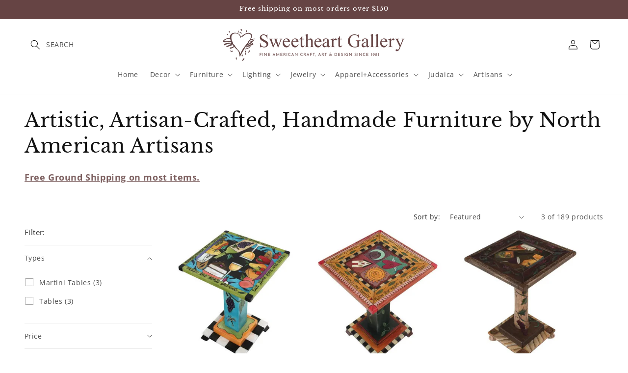

--- FILE ---
content_type: text/html; charset=utf-8
request_url: https://www.sweetheartgallery.com/collections/artistic-furniture-contemporary-artisan-designer-furniture/1-types_martini-tables
body_size: 48636
content:
<!doctype html>
<html class="js" lang="en">
  <head><!-- SEOAnt Speed Up Script --><script>
const AllowUrlArray_SEOAnt = ['cdn.nfcube.com', 'cdnv2.mycustomizer.com'];
const ForbidUrlArray_SEOAnt = [];
window.WhiteUrlArray_SEOAnt = AllowUrlArray_SEOAnt.map(src => new RegExp(src, 'i'));
window.BlackUrlArray_SEOAnt = ForbidUrlArray_SEOAnt.map(src => new RegExp(src, 'i'));
</script>
<script>
// Limit output
class AllowJsPlugin{constructor(e){const attrArr=["default","defer","async"];this.listener=this.handleListener.bind(this,e),this.jsArr=[],this.attribute=attrArr.reduce(((e,t)=>({...e,[t]:[]})),{});const t=this;e.forEach((e=>window.addEventListener(e,t.listener,{passive:!0})))}handleListener(e){const t=this;return e.forEach((e=>window.removeEventListener(e,t.listener))),"complete"===document.readyState?this.handleDOM():document.addEventListener("readystatechange",(e=>{if("complete"===e.target.readyState)return setTimeout(t.handleDOM.bind(t),1)}))}async handleDOM(){this.pauseEvent(),this.pauseJQuery(),this.getScripts(),this.beforeScripts();for(const e of Object.keys(this.attribute))await this.changeScripts(this.attribute[e]);for(const e of["DOMContentLoaded","readystatechange"])await this.requestRedraw(),document.dispatchEvent(new Event("allowJS-"+e));document.lightJSonreadystatechange&&document.lightJSonreadystatechange();for(const e of["DOMContentLoaded","load"])await this.requestRedraw(),window.dispatchEvent(new Event("allowJS-"+e));await this.requestRedraw(),window.lightJSonload&&window.lightJSonload(),await this.requestRedraw(),this.jsArr.forEach((e=>e(window).trigger("allowJS-jquery-load"))),window.dispatchEvent(new Event("allowJS-pageshow")),await this.requestRedraw(),window.lightJSonpageshow&&window.lightJSonpageshow()}async requestRedraw(){return new Promise((e=>requestAnimationFrame(e)))}getScripts(){document.querySelectorAll("script[type=AllowJs]").forEach((e=>{e.hasAttribute("src")?e.hasAttribute("async")&&e.async?this.attribute.async.push(e):e.hasAttribute("defer")&&e.defer?this.attribute.defer.push(e):this.attribute.default.push(e):this.attribute.default.push(e)}))}beforeScripts(){const e=this,t=Object.keys(this.attribute).reduce(((t,n)=>[...t,...e.attribute[n]]),[]),n=document.createDocumentFragment();t.forEach((e=>{const t=e.getAttribute("src");if(!t)return;const s=document.createElement("link");s.href=t,s.rel="preload",s.as="script",n.appendChild(s)})),document.head.appendChild(n)}async changeScripts(e){let t;for(;t=e.shift();)await this.requestRedraw(),new Promise((e=>{const n=document.createElement("script");[...t.attributes].forEach((e=>{"type"!==e.nodeName&&n.setAttribute(e.nodeName,e.nodeValue)})),t.hasAttribute("src")?(n.addEventListener("load",e),n.addEventListener("error",e)):(n.text=t.text,e()),t.parentNode.replaceChild(n,t)}))}pauseEvent(){const e={};[{obj:document,name:"DOMContentLoaded"},{obj:window,name:"DOMContentLoaded"},{obj:window,name:"load"},{obj:window,name:"pageshow"},{obj:document,name:"readystatechange"}].map((t=>function(t,n){function s(n){return e[t].list.indexOf(n)>=0?"allowJS-"+n:n}e[t]||(e[t]={list:[n],add:t.addEventListener,remove:t.removeEventListener},t.addEventListener=(...n)=>{n[0]=s(n[0]),e[t].add.apply(t,n)},t.removeEventListener=(...n)=>{n[0]=s(n[0]),e[t].remove.apply(t,n)})}(t.obj,t.name))),[{obj:document,name:"onreadystatechange"},{obj:window,name:"onpageshow"}].map((e=>function(e,t){let n=e[t];Object.defineProperty(e,t,{get:()=>n||function(){},set:s=>{e["allowJS"+t]=n=s}})}(e.obj,e.name)))}pauseJQuery(){const e=this;let t=window.jQuery;Object.defineProperty(window,"jQuery",{get:()=>t,set(n){if(!n||!n.fn||!e.jsArr.includes(n))return void(t=n);n.fn.ready=n.fn.init.prototype.ready=e=>{e.bind(document)(n)};const s=n.fn.on;n.fn.on=n.fn.init.prototype.on=function(...e){if(window!==this[0])return s.apply(this,e),this;const t=e=>e.split(" ").map((e=>"load"===e||0===e.indexOf("load.")?"allowJS-jquery-load":e)).join(" ");return"string"==typeof e[0]||e[0]instanceof String?(e[0]=t(e[0]),s.apply(this,e),this):("object"==typeof e[0]&&Object.keys(e[0]).forEach((n=>{delete Object.assign(e[0],{[t(n)]:e[0][n]})[n]})),s.apply(this,e),this)},e.jsArr.push(n),t=n}})}}new AllowJsPlugin(["keydown","wheel","mouseenter","mousemove","mouseleave","touchstart","touchmove","touchend"]);
</script>
<script>
"use strict";function SEOAnt_toConsumableArray(t){if(Array.isArray(t)){for(var e=0,r=Array(t.length);e<t.length;e++)r[e]=t[e];return r}return Array.from(t)}function _0x960a(t,e){var r=_0x3840();return(_0x960a=function(t,e){return t-=247,r[t]})(t,e)}function _0x3840(){var t=["defineProperties","application/javascript","preventDefault","4990555yeBSbh","addEventListener","set","setAttribute","bind","getAttribute","parentElement","WhiteUrlArray_SEOAnt","listener","toString","toLowerCase","every","touchend","SEOAnt scripts can't be lazy loaded","keydown","touchstart","removeChild","length","58IusxNw","BlackUrlArray_SEOAnt","observe","name","value","documentElement","wheel","warn","whitelist","map","tagName","402345HpbWDN","getOwnPropertyDescriptor","head","type","touchmove","removeEventListener","8160iwggKQ","call","beforescriptexecute","some","string","options","push","appendChild","blacklisted","querySelectorAll","5339295FeRgGa","4OtFDAr","filter","57211uwpiMx","nodeType","createElement","src","13296210cxmbJp",'script[type="',"1744290Faeint","test","forEach","script","blacklist","attributes","get","$&","744DdtCNR"];return(_0x3840=function(){return t})()}var _extends=Object.assign||function(t){for(var e=1;e<arguments.length;e++){var r=arguments[e];for(var n in r)Object.prototype.hasOwnProperty.call(r,n)&&(t[n]=r[n])}return t},_slicedToArray=function(){function t(t,e){var r=[],n=!0,o=!1,i=void 0;try{for(var a,c=t[Symbol.iterator]();!(n=(a=c.next()).done)&&(r.push(a.value),!e||r.length!==e);n=!0);}catch(t){o=!0,i=t}finally{try{!n&&c.return&&c.return()}finally{if(o)throw i}}return r}return function(e,r){if(Array.isArray(e))return e;if(Symbol.iterator in Object(e))return t(e,r);throw new TypeError("Invalid attempt to destructure non-iterable instance")}}(),_typeof="function"==typeof Symbol&&"symbol"==typeof Symbol.iterator?function(t){return typeof t}:function(t){return t&&"function"==typeof Symbol&&t.constructor===Symbol&&t!==Symbol.prototype?"symbol":typeof t};(function(t,e){for(var r=_0x960a,n=t();[];)try{if(531094===parseInt(r(306))/1+-parseInt(r(295))/2*(parseInt(r(312))/3)+-parseInt(r(257))/4*(parseInt(r(277))/5)+-parseInt(r(265))/6+-parseInt(r(259))/7*(-parseInt(r(273))/8)+-parseInt(r(256))/9+parseInt(r(263))/10)break;n.push(n.shift())}catch(t){n.push(n.shift())}})(_0x3840),function(){var t=_0x960a,e="javascript/blocked",r={blacklist:window[t(296)],whitelist:window[t(284)]},n={blacklisted:[]},o=function(n,o){return n&&(!o||o!==e)&&(!r.blacklist||r[t(269)][t(249)](function(e){return e[t(266)](n)}))&&(!r[t(303)]||r.whitelist[t(288)](function(e){return!e[t(266)](n)}))},i=function(e){var n=t,o=e[n(282)](n(262));return r[n(269)]&&r.blacklist[n(288)](function(t){return!t.test(o)})||r[n(303)]&&r.whitelist[n(249)](function(t){return t[n(266)](o)})},a=new MutationObserver(function(r){for(var i=t,a=0;a<r[i(294)];a++)for(var c=r[a].addedNodes,u=0;u<c.length;u++)!function(t){var r=c[t];if(1===r[i(260)]&&"SCRIPT"===r[i(305)]){var a=r[i(262)],u=r[i(309)];if(o(a,u)){n.blacklisted[i(252)]([r,r.type]),r[i(309)]=e;var s=function t(n){var o=i;r[o(282)](o(309))===e&&n[o(276)](),r[o(311)](o(248),t)};r[i(278)](i(248),s),r[i(283)]&&r[i(283)][i(293)](r)}}}(u)});a[t(297)](document[t(300)],{childList:!![],subtree:!![]});var c=/[|\{}()\[\]^$+*?.]/g,u=function(){for(var o=arguments.length,u=Array(o),s=0;s<o;s++)u[s]=arguments[s];var l=t;u[l(294)]<1?(r[l(269)]=[],r[l(303)]=[]):(r.blacklist&&(r[l(269)]=r.blacklist[l(258)](function(t){return u[l(288)](function(e){var r=l;return(void 0===e?"undefined":_typeof(e))===r(250)?!t.test(e):e instanceof RegExp?t.toString()!==e.toString():void 0})})),r[l(303)]&&(r[l(303)]=[].concat(SEOAnt_toConsumableArray(r[l(303)]),SEOAnt_toConsumableArray(u.map(function(t){var e=l;if("string"==typeof t){var n=t.replace(c,e(272)),o=".*"+n+".*";if(r[e(303)][e(288)](function(t){return t[e(286)]()!==o[e(286)]()}))return new RegExp(o)}else if(t instanceof RegExp&&r[e(303)][e(288)](function(r){return r[e(286)]()!==t.toString()}))return t;return null})[l(258)](Boolean)))));for(var f=document[l(255)](l(264)+e+'"]'),p=0;p<f[l(294)];p++){var y=f[p];i(y)&&(n[l(254)][l(252)]([y,l(275)]),y[l(283)][l(293)](y))}var v=0;[].concat(SEOAnt_toConsumableArray(n[l(254)]))[l(267)](function(t,e){var r=_slicedToArray(t,2),o=r[0],a=r[1],c=l;if(i(o)){for(var u=document.createElement("script"),s=0;s<o.attributes.length;s++){var f=o[c(270)][s];f[c(298)]!==c(262)&&f.name!==c(309)&&u.setAttribute(f.name,o.attributes[s][c(299)])}u[c(280)](c(262),o[c(262)]),u.setAttribute("type",a||c(275)),document[c(308)][c(253)](u),n[c(254)].splice(e-v,1),v++}}),r[l(269)]&&r.blacklist.length<1&&a.disconnect()},s=document.createElement,l={src:Object[t(307)](HTMLScriptElement.prototype,t(262)),type:Object[t(307)](HTMLScriptElement.prototype,t(309))};document[t(261)]=function(){for(var r=t,n=arguments.length,i=Array(n),a=0;a<n;a++)i[a]=arguments[a];if(i[0][r(287)]()!==r(268))return s[r(281)](document).apply(void 0,i);var c=s.bind(document).apply(void 0,i);try{Object[r(274)](c,{src:_extends({},l[r(262)],{set:function(t){var n=r;o(t,c[n(309)])&&l.type[n(279)][n(247)](this,e),l[n(262)][n(279)].call(this,t)}}),type:_extends({},l[r(309)],{get:function(){var t=r,n=l[t(309)][t(271)][t(247)](this);return n===e||o(this[t(262)],n)?null:n},set:function(t){var n=r,i=o(c[n(262)],c[n(309)])?e:t;l.type[n(279)][n(247)](this,i)}})}),c.setAttribute=function(t,e){var n=r;t===n(309)||t===n(262)?c[t]=e:HTMLScriptElement.prototype[n(280)][n(247)](c,t,e)}}catch(t){console[r(302)](r(290),t)}return c},[t(291),"mousemove",t(289),t(310),t(292),t(301)][t(304)](function(t){return{type:t,listener:function(){return u()},options:{passive:!![]}}}).forEach(function(e){var r=t;document[r(278)](e[r(309)],e[r(285)],e[r(251)])})}();
</script>
<!-- /SEOAnt Speed Up Script -->
    <meta charset="utf-8">
    <meta http-equiv="X-UA-Compatible" content="IE=edge">
    <meta name="viewport" content="width=device-width,initial-scale=1">
    <meta name="theme-color" content="">
    <link rel="canonical" href="https://www.sweetheartgallery.com/collections/artistic-furniture-contemporary-artisan-designer-furniture/1-types_martini-tables"><link rel="preconnect" href="https://fonts.shopifycdn.com" crossorigin><title>
      Artistic Furniture, Artisan-Crafted Furniture, Designer Furniture
 &ndash; tagged "1. TYPES_Martini Tables" &ndash; Sweetheart Gallery, LLC: Contemporary Craft Gallery, Fine American Craft, Art, Decor, Handmade Home &amp; Personal Accessories</title>

    
      <meta name="description" content="Unique, stylish, contemporary artistic, artisan-crafted furniture. Brighten up your home with a splash of artistry. Fun, whimsical, elegant, handmade designer furniture. Contemporary, handcrafted in the USA by North American artisans. Unique, functional works of art.">
    

    

<meta property="og:site_name" content="Sweetheart Gallery, LLC: Contemporary Craft Gallery, Fine American Craft, Art, Decor, Handmade Home &amp; Personal Accessories">
<meta property="og:url" content="https://www.sweetheartgallery.com/collections/artistic-furniture-contemporary-artisan-designer-furniture/1-types_martini-tables">
<meta property="og:title" content="Artistic Furniture, Artisan-Crafted Furniture, Designer Furniture">
<meta property="og:type" content="website">
<meta property="og:description" content="Unique, stylish, contemporary artistic, artisan-crafted furniture. Brighten up your home with a splash of artistry. Fun, whimsical, elegant, handmade designer furniture. Contemporary, handcrafted in the USA by North American artisans. Unique, functional works of art."><meta property="og:image" content="http://www.sweetheartgallery.com/cdn/shop/collections/Thomas-William-Furniture-Flame-Birch-Sideboard-Table_-Artistic-Artisan-Designer-Tables.jpg?v=1706559105">
  <meta property="og:image:secure_url" content="https://www.sweetheartgallery.com/cdn/shop/collections/Thomas-William-Furniture-Flame-Birch-Sideboard-Table_-Artistic-Artisan-Designer-Tables.jpg?v=1706559105">
  <meta property="og:image:width" content="508">
  <meta property="og:image:height" content="508"><meta name="twitter:card" content="summary_large_image">
<meta name="twitter:title" content="Artistic Furniture, Artisan-Crafted Furniture, Designer Furniture">
<meta name="twitter:description" content="Unique, stylish, contemporary artistic, artisan-crafted furniture. Brighten up your home with a splash of artistry. Fun, whimsical, elegant, handmade designer furniture. Contemporary, handcrafted in the USA by North American artisans. Unique, functional works of art.">


    <script src="//www.sweetheartgallery.com/cdn/shop/t/14/assets/constants.js?v=132983761750457495441746209679" defer="defer"></script>
    <script src="//www.sweetheartgallery.com/cdn/shop/t/14/assets/pubsub.js?v=25310214064522200911746209680" defer="defer"></script>
    <script src="//www.sweetheartgallery.com/cdn/shop/t/14/assets/global.js?v=184345515105158409801746209679" defer="defer"></script>
    <script src="//www.sweetheartgallery.com/cdn/shop/t/14/assets/details-disclosure.js?v=13653116266235556501746209679" defer="defer"></script>
    <script src="//www.sweetheartgallery.com/cdn/shop/t/14/assets/details-modal.js?v=25581673532751508451746209679" defer="defer"></script>
    <script src="//www.sweetheartgallery.com/cdn/shop/t/14/assets/search-form.js?v=133129549252120666541746209680" defer="defer"></script><script src="//www.sweetheartgallery.com/cdn/shop/t/14/assets/animations.js?v=88693664871331136111746209678" defer="defer"></script><script>window.performance && window.performance.mark && window.performance.mark('shopify.content_for_header.start');</script><meta name="google-site-verification" content="UxKA689DKmnsryrYSQSatMXp_rLMGRMpJ0OfxbMrG5Y">
<meta name="facebook-domain-verification" content="ukixffrjgl0r3o0kv89iegxbfnh4uo">
<meta name="facebook-domain-verification" content="ihurihb5wfsu49omp1fluxufqeucjp">
<meta id="shopify-digital-wallet" name="shopify-digital-wallet" content="/2864880/digital_wallets/dialog">
<meta name="shopify-checkout-api-token" content="d03c822d35b9c5dc4a6b641de727fc80">
<link rel="alternate" type="application/atom+xml" title="Feed" href="/collections/artistic-furniture-contemporary-artisan-designer-furniture/1-types_martini-tables.atom" />
<link rel="alternate" type="application/json+oembed" href="https://www.sweetheartgallery.com/collections/artistic-furniture-contemporary-artisan-designer-furniture/1-types_martini-tables.oembed">
<script async="async" src="/checkouts/internal/preloads.js?locale=en-US"></script>
<link rel="preconnect" href="https://shop.app" crossorigin="anonymous">
<script async="async" src="https://shop.app/checkouts/internal/preloads.js?locale=en-US&shop_id=2864880" crossorigin="anonymous"></script>
<script id="apple-pay-shop-capabilities" type="application/json">{"shopId":2864880,"countryCode":"US","currencyCode":"USD","merchantCapabilities":["supports3DS"],"merchantId":"gid:\/\/shopify\/Shop\/2864880","merchantName":"Sweetheart Gallery, LLC: Contemporary Craft Gallery, Fine American Craft, Art, Decor, Handmade Home \u0026 Personal Accessories","requiredBillingContactFields":["postalAddress","email","phone"],"requiredShippingContactFields":["postalAddress","email","phone"],"shippingType":"shipping","supportedNetworks":["visa","masterCard","amex","discover","elo","jcb"],"total":{"type":"pending","label":"Sweetheart Gallery, LLC: Contemporary Craft Gallery, Fine American Craft, Art, Decor, Handmade Home \u0026 Personal Accessories","amount":"1.00"},"shopifyPaymentsEnabled":true,"supportsSubscriptions":true}</script>
<script id="shopify-features" type="application/json">{"accessToken":"d03c822d35b9c5dc4a6b641de727fc80","betas":["rich-media-storefront-analytics"],"domain":"www.sweetheartgallery.com","predictiveSearch":true,"shopId":2864880,"locale":"en"}</script>
<script>var Shopify = Shopify || {};
Shopify.shop = "sweetheartgallery.myshopify.com";
Shopify.locale = "en";
Shopify.currency = {"active":"USD","rate":"1.0"};
Shopify.country = "US";
Shopify.theme = {"name":"Dawn: SB","id":133703762007,"schema_name":"Dawn","schema_version":"15.3.0","theme_store_id":887,"role":"main"};
Shopify.theme.handle = "null";
Shopify.theme.style = {"id":null,"handle":null};
Shopify.cdnHost = "www.sweetheartgallery.com/cdn";
Shopify.routes = Shopify.routes || {};
Shopify.routes.root = "/";</script>
<script type="module">!function(o){(o.Shopify=o.Shopify||{}).modules=!0}(window);</script>
<script>!function(o){function n(){var o=[];function n(){o.push(Array.prototype.slice.apply(arguments))}return n.q=o,n}var t=o.Shopify=o.Shopify||{};t.loadFeatures=n(),t.autoloadFeatures=n()}(window);</script>
<script>
  window.ShopifyPay = window.ShopifyPay || {};
  window.ShopifyPay.apiHost = "shop.app\/pay";
  window.ShopifyPay.redirectState = null;
</script>
<script id="shop-js-analytics" type="application/json">{"pageType":"collection"}</script>
<script defer="defer" async type="module" src="//www.sweetheartgallery.com/cdn/shopifycloud/shop-js/modules/v2/client.init-shop-cart-sync_BT-GjEfc.en.esm.js"></script>
<script defer="defer" async type="module" src="//www.sweetheartgallery.com/cdn/shopifycloud/shop-js/modules/v2/chunk.common_D58fp_Oc.esm.js"></script>
<script defer="defer" async type="module" src="//www.sweetheartgallery.com/cdn/shopifycloud/shop-js/modules/v2/chunk.modal_xMitdFEc.esm.js"></script>
<script type="module">
  await import("//www.sweetheartgallery.com/cdn/shopifycloud/shop-js/modules/v2/client.init-shop-cart-sync_BT-GjEfc.en.esm.js");
await import("//www.sweetheartgallery.com/cdn/shopifycloud/shop-js/modules/v2/chunk.common_D58fp_Oc.esm.js");
await import("//www.sweetheartgallery.com/cdn/shopifycloud/shop-js/modules/v2/chunk.modal_xMitdFEc.esm.js");

  window.Shopify.SignInWithShop?.initShopCartSync?.({"fedCMEnabled":true,"windoidEnabled":true});

</script>
<script>
  window.Shopify = window.Shopify || {};
  if (!window.Shopify.featureAssets) window.Shopify.featureAssets = {};
  window.Shopify.featureAssets['shop-js'] = {"shop-cart-sync":["modules/v2/client.shop-cart-sync_DZOKe7Ll.en.esm.js","modules/v2/chunk.common_D58fp_Oc.esm.js","modules/v2/chunk.modal_xMitdFEc.esm.js"],"init-fed-cm":["modules/v2/client.init-fed-cm_B6oLuCjv.en.esm.js","modules/v2/chunk.common_D58fp_Oc.esm.js","modules/v2/chunk.modal_xMitdFEc.esm.js"],"shop-cash-offers":["modules/v2/client.shop-cash-offers_D2sdYoxE.en.esm.js","modules/v2/chunk.common_D58fp_Oc.esm.js","modules/v2/chunk.modal_xMitdFEc.esm.js"],"shop-login-button":["modules/v2/client.shop-login-button_QeVjl5Y3.en.esm.js","modules/v2/chunk.common_D58fp_Oc.esm.js","modules/v2/chunk.modal_xMitdFEc.esm.js"],"pay-button":["modules/v2/client.pay-button_DXTOsIq6.en.esm.js","modules/v2/chunk.common_D58fp_Oc.esm.js","modules/v2/chunk.modal_xMitdFEc.esm.js"],"shop-button":["modules/v2/client.shop-button_DQZHx9pm.en.esm.js","modules/v2/chunk.common_D58fp_Oc.esm.js","modules/v2/chunk.modal_xMitdFEc.esm.js"],"avatar":["modules/v2/client.avatar_BTnouDA3.en.esm.js"],"init-windoid":["modules/v2/client.init-windoid_CR1B-cfM.en.esm.js","modules/v2/chunk.common_D58fp_Oc.esm.js","modules/v2/chunk.modal_xMitdFEc.esm.js"],"init-shop-for-new-customer-accounts":["modules/v2/client.init-shop-for-new-customer-accounts_C_vY_xzh.en.esm.js","modules/v2/client.shop-login-button_QeVjl5Y3.en.esm.js","modules/v2/chunk.common_D58fp_Oc.esm.js","modules/v2/chunk.modal_xMitdFEc.esm.js"],"init-shop-email-lookup-coordinator":["modules/v2/client.init-shop-email-lookup-coordinator_BI7n9ZSv.en.esm.js","modules/v2/chunk.common_D58fp_Oc.esm.js","modules/v2/chunk.modal_xMitdFEc.esm.js"],"init-shop-cart-sync":["modules/v2/client.init-shop-cart-sync_BT-GjEfc.en.esm.js","modules/v2/chunk.common_D58fp_Oc.esm.js","modules/v2/chunk.modal_xMitdFEc.esm.js"],"shop-toast-manager":["modules/v2/client.shop-toast-manager_DiYdP3xc.en.esm.js","modules/v2/chunk.common_D58fp_Oc.esm.js","modules/v2/chunk.modal_xMitdFEc.esm.js"],"init-customer-accounts":["modules/v2/client.init-customer-accounts_D9ZNqS-Q.en.esm.js","modules/v2/client.shop-login-button_QeVjl5Y3.en.esm.js","modules/v2/chunk.common_D58fp_Oc.esm.js","modules/v2/chunk.modal_xMitdFEc.esm.js"],"init-customer-accounts-sign-up":["modules/v2/client.init-customer-accounts-sign-up_iGw4briv.en.esm.js","modules/v2/client.shop-login-button_QeVjl5Y3.en.esm.js","modules/v2/chunk.common_D58fp_Oc.esm.js","modules/v2/chunk.modal_xMitdFEc.esm.js"],"shop-follow-button":["modules/v2/client.shop-follow-button_CqMgW2wH.en.esm.js","modules/v2/chunk.common_D58fp_Oc.esm.js","modules/v2/chunk.modal_xMitdFEc.esm.js"],"checkout-modal":["modules/v2/client.checkout-modal_xHeaAweL.en.esm.js","modules/v2/chunk.common_D58fp_Oc.esm.js","modules/v2/chunk.modal_xMitdFEc.esm.js"],"shop-login":["modules/v2/client.shop-login_D91U-Q7h.en.esm.js","modules/v2/chunk.common_D58fp_Oc.esm.js","modules/v2/chunk.modal_xMitdFEc.esm.js"],"lead-capture":["modules/v2/client.lead-capture_BJmE1dJe.en.esm.js","modules/v2/chunk.common_D58fp_Oc.esm.js","modules/v2/chunk.modal_xMitdFEc.esm.js"],"payment-terms":["modules/v2/client.payment-terms_Ci9AEqFq.en.esm.js","modules/v2/chunk.common_D58fp_Oc.esm.js","modules/v2/chunk.modal_xMitdFEc.esm.js"]};
</script>
<script>(function() {
  var isLoaded = false;
  function asyncLoad() {
    if (isLoaded) return;
    isLoaded = true;
    var urls = ["https:\/\/cdn.hextom.com\/js\/quickannouncementbar.js?shop=sweetheartgallery.myshopify.com","https:\/\/omnisnippet1.com\/platforms\/shopify.js?source=scriptTag\u0026v=2025-05-15T12\u0026shop=sweetheartgallery.myshopify.com"];
    for (var i = 0; i < urls.length; i++) {
      var s = document.createElement('script');
      s.type = 'text/javascript';
      if (AllowUrlArray_SEOAnt.filter(u => urls[i].indexOf(u) > -1).length === 0) s.type = 'AllowJs'; s.async = true;
      s.src = urls[i];
      var x = document.getElementsByTagName('script')[0];
      x.parentNode.insertBefore(s, x);
    }
  };
  if(window.attachEvent) {
    window.attachEvent('onload', asyncLoad);
  } else {
    window.addEventListener('load', asyncLoad, false);
  }
})();</script>
<script id="__st">var __st={"a":2864880,"offset":-18000,"reqid":"499327ac-30a4-4bcd-8b06-cbfe8a45e839-1769036223","pageurl":"www.sweetheartgallery.com\/collections\/artistic-furniture-contemporary-artisan-designer-furniture\/1-types_martini-tables","u":"a3ce98784907","p":"collection","rtyp":"collection","rid":28239837};</script>
<script>window.ShopifyPaypalV4VisibilityTracking = true;</script>
<script id="captcha-bootstrap">!function(){'use strict';const t='contact',e='account',n='new_comment',o=[[t,t],['blogs',n],['comments',n],[t,'customer']],c=[[e,'customer_login'],[e,'guest_login'],[e,'recover_customer_password'],[e,'create_customer']],r=t=>t.map((([t,e])=>`form[action*='/${t}']:not([data-nocaptcha='true']) input[name='form_type'][value='${e}']`)).join(','),a=t=>()=>t?[...document.querySelectorAll(t)].map((t=>t.form)):[];function s(){const t=[...o],e=r(t);return a(e)}const i='password',u='form_key',d=['recaptcha-v3-token','g-recaptcha-response','h-captcha-response',i],f=()=>{try{return window.sessionStorage}catch{return}},m='__shopify_v',_=t=>t.elements[u];function p(t,e,n=!1){try{const o=window.sessionStorage,c=JSON.parse(o.getItem(e)),{data:r}=function(t){const{data:e,action:n}=t;return t[m]||n?{data:e,action:n}:{data:t,action:n}}(c);for(const[e,n]of Object.entries(r))t.elements[e]&&(t.elements[e].value=n);n&&o.removeItem(e)}catch(o){console.error('form repopulation failed',{error:o})}}const l='form_type',E='cptcha';function T(t){t.dataset[E]=!0}const w=window,h=w.document,L='Shopify',v='ce_forms',y='captcha';let A=!1;((t,e)=>{const n=(g='f06e6c50-85a8-45c8-87d0-21a2b65856fe',I='https://cdn.shopify.com/shopifycloud/storefront-forms-hcaptcha/ce_storefront_forms_captcha_hcaptcha.v1.5.2.iife.js',D={infoText:'Protected by hCaptcha',privacyText:'Privacy',termsText:'Terms'},(t,e,n)=>{const o=w[L][v],c=o.bindForm;if(c)return c(t,g,e,D).then(n);var r;o.q.push([[t,g,e,D],n]),r=I,A||(h.body.append(Object.assign(h.createElement('script'),{id:'captcha-provider',async:!0,src:r})),A=!0)});var g,I,D;w[L]=w[L]||{},w[L][v]=w[L][v]||{},w[L][v].q=[],w[L][y]=w[L][y]||{},w[L][y].protect=function(t,e){n(t,void 0,e),T(t)},Object.freeze(w[L][y]),function(t,e,n,w,h,L){const[v,y,A,g]=function(t,e,n){const i=e?o:[],u=t?c:[],d=[...i,...u],f=r(d),m=r(i),_=r(d.filter((([t,e])=>n.includes(e))));return[a(f),a(m),a(_),s()]}(w,h,L),I=t=>{const e=t.target;return e instanceof HTMLFormElement?e:e&&e.form},D=t=>v().includes(t);t.addEventListener('submit',(t=>{const e=I(t);if(!e)return;const n=D(e)&&!e.dataset.hcaptchaBound&&!e.dataset.recaptchaBound,o=_(e),c=g().includes(e)&&(!o||!o.value);(n||c)&&t.preventDefault(),c&&!n&&(function(t){try{if(!f())return;!function(t){const e=f();if(!e)return;const n=_(t);if(!n)return;const o=n.value;o&&e.removeItem(o)}(t);const e=Array.from(Array(32),(()=>Math.random().toString(36)[2])).join('');!function(t,e){_(t)||t.append(Object.assign(document.createElement('input'),{type:'hidden',name:u})),t.elements[u].value=e}(t,e),function(t,e){const n=f();if(!n)return;const o=[...t.querySelectorAll(`input[type='${i}']`)].map((({name:t})=>t)),c=[...d,...o],r={};for(const[a,s]of new FormData(t).entries())c.includes(a)||(r[a]=s);n.setItem(e,JSON.stringify({[m]:1,action:t.action,data:r}))}(t,e)}catch(e){console.error('failed to persist form',e)}}(e),e.submit())}));const S=(t,e)=>{t&&!t.dataset[E]&&(n(t,e.some((e=>e===t))),T(t))};for(const o of['focusin','change'])t.addEventListener(o,(t=>{const e=I(t);D(e)&&S(e,y())}));const B=e.get('form_key'),M=e.get(l),P=B&&M;t.addEventListener('DOMContentLoaded',(()=>{const t=y();if(P)for(const e of t)e.elements[l].value===M&&p(e,B);[...new Set([...A(),...v().filter((t=>'true'===t.dataset.shopifyCaptcha))])].forEach((e=>S(e,t)))}))}(h,new URLSearchParams(w.location.search),n,t,e,['guest_login'])})(!0,!0)}();</script>
<script integrity="sha256-4kQ18oKyAcykRKYeNunJcIwy7WH5gtpwJnB7kiuLZ1E=" data-source-attribution="shopify.loadfeatures" defer="defer" src="//www.sweetheartgallery.com/cdn/shopifycloud/storefront/assets/storefront/load_feature-a0a9edcb.js" crossorigin="anonymous"></script>
<script crossorigin="anonymous" defer="defer" src="//www.sweetheartgallery.com/cdn/shopifycloud/storefront/assets/shopify_pay/storefront-65b4c6d7.js?v=20250812"></script>
<script data-source-attribution="shopify.dynamic_checkout.dynamic.init">var Shopify=Shopify||{};Shopify.PaymentButton=Shopify.PaymentButton||{isStorefrontPortableWallets:!0,init:function(){window.Shopify.PaymentButton.init=function(){};var t=document.createElement("script");t.src="https://www.sweetheartgallery.com/cdn/shopifycloud/portable-wallets/latest/portable-wallets.en.js",t.type="module",document.head.appendChild(t)}};
</script>
<script data-source-attribution="shopify.dynamic_checkout.buyer_consent">
  function portableWalletsHideBuyerConsent(e){var t=document.getElementById("shopify-buyer-consent"),n=document.getElementById("shopify-subscription-policy-button");t&&n&&(t.classList.add("hidden"),t.setAttribute("aria-hidden","true"),n.removeEventListener("click",e))}function portableWalletsShowBuyerConsent(e){var t=document.getElementById("shopify-buyer-consent"),n=document.getElementById("shopify-subscription-policy-button");t&&n&&(t.classList.remove("hidden"),t.removeAttribute("aria-hidden"),n.addEventListener("click",e))}window.Shopify?.PaymentButton&&(window.Shopify.PaymentButton.hideBuyerConsent=portableWalletsHideBuyerConsent,window.Shopify.PaymentButton.showBuyerConsent=portableWalletsShowBuyerConsent);
</script>
<script data-source-attribution="shopify.dynamic_checkout.cart.bootstrap">document.addEventListener("DOMContentLoaded",(function(){function t(){return document.querySelector("shopify-accelerated-checkout-cart, shopify-accelerated-checkout")}if(t())Shopify.PaymentButton.init();else{new MutationObserver((function(e,n){t()&&(Shopify.PaymentButton.init(),n.disconnect())})).observe(document.body,{childList:!0,subtree:!0})}}));
</script>
<link id="shopify-accelerated-checkout-styles" rel="stylesheet" media="screen" href="https://www.sweetheartgallery.com/cdn/shopifycloud/portable-wallets/latest/accelerated-checkout-backwards-compat.css" crossorigin="anonymous">
<style id="shopify-accelerated-checkout-cart">
        #shopify-buyer-consent {
  margin-top: 1em;
  display: inline-block;
  width: 100%;
}

#shopify-buyer-consent.hidden {
  display: none;
}

#shopify-subscription-policy-button {
  background: none;
  border: none;
  padding: 0;
  text-decoration: underline;
  font-size: inherit;
  cursor: pointer;
}

#shopify-subscription-policy-button::before {
  box-shadow: none;
}

      </style>
<script id="sections-script" data-sections="header" defer="defer" src="//www.sweetheartgallery.com/cdn/shop/t/14/compiled_assets/scripts.js?v=17973"></script>
<script>window.performance && window.performance.mark && window.performance.mark('shopify.content_for_header.end');</script>


    <style data-shopify>
      @font-face {
  font-family: "Open Sans";
  font-weight: 400;
  font-style: normal;
  font-display: swap;
  src: url("//www.sweetheartgallery.com/cdn/fonts/open_sans/opensans_n4.c32e4d4eca5273f6d4ee95ddf54b5bbb75fc9b61.woff2") format("woff2"),
       url("//www.sweetheartgallery.com/cdn/fonts/open_sans/opensans_n4.5f3406f8d94162b37bfa232b486ac93ee892406d.woff") format("woff");
}

      @font-face {
  font-family: "Open Sans";
  font-weight: 700;
  font-style: normal;
  font-display: swap;
  src: url("//www.sweetheartgallery.com/cdn/fonts/open_sans/opensans_n7.a9393be1574ea8606c68f4441806b2711d0d13e4.woff2") format("woff2"),
       url("//www.sweetheartgallery.com/cdn/fonts/open_sans/opensans_n7.7b8af34a6ebf52beb1a4c1d8c73ad6910ec2e553.woff") format("woff");
}

      @font-face {
  font-family: "Open Sans";
  font-weight: 400;
  font-style: italic;
  font-display: swap;
  src: url("//www.sweetheartgallery.com/cdn/fonts/open_sans/opensans_i4.6f1d45f7a46916cc95c694aab32ecbf7509cbf33.woff2") format("woff2"),
       url("//www.sweetheartgallery.com/cdn/fonts/open_sans/opensans_i4.4efaa52d5a57aa9a57c1556cc2b7465d18839daa.woff") format("woff");
}

      @font-face {
  font-family: "Open Sans";
  font-weight: 700;
  font-style: italic;
  font-display: swap;
  src: url("//www.sweetheartgallery.com/cdn/fonts/open_sans/opensans_i7.916ced2e2ce15f7fcd95d196601a15e7b89ee9a4.woff2") format("woff2"),
       url("//www.sweetheartgallery.com/cdn/fonts/open_sans/opensans_i7.99a9cff8c86ea65461de497ade3d515a98f8b32a.woff") format("woff");
}

      @font-face {
  font-family: "Libre Baskerville";
  font-weight: 400;
  font-style: normal;
  font-display: swap;
  src: url("//www.sweetheartgallery.com/cdn/fonts/libre_baskerville/librebaskerville_n4.2ec9ee517e3ce28d5f1e6c6e75efd8a97e59c189.woff2") format("woff2"),
       url("//www.sweetheartgallery.com/cdn/fonts/libre_baskerville/librebaskerville_n4.323789551b85098885c8eccedfb1bd8f25f56007.woff") format("woff");
}


      
        :root,
        .color-scheme-1 {
          --color-background: 255,255,255;
        
          --gradient-background: #ffffff;
        

        

        --color-foreground: 18,18,18;
        --color-background-contrast: 191,191,191;
        --color-shadow: 18,18,18;
        --color-button: 102,68,68;
        --color-button-text: 255,255,255;
        --color-secondary-button: 255,255,255;
        --color-secondary-button-text: 102,68,68;
        --color-link: 102,68,68;
        --color-badge-foreground: 18,18,18;
        --color-badge-background: 255,255,255;
        --color-badge-border: 18,18,18;
        --payment-terms-background-color: rgb(255 255 255);
      }
      
        
        .color-scheme-2 {
          --color-background: 243,243,243;
        
          --gradient-background: #f3f3f3;
        

        

        --color-foreground: 18,18,18;
        --color-background-contrast: 179,179,179;
        --color-shadow: 18,18,18;
        --color-button: 18,18,18;
        --color-button-text: 243,243,243;
        --color-secondary-button: 243,243,243;
        --color-secondary-button-text: 18,18,18;
        --color-link: 18,18,18;
        --color-badge-foreground: 18,18,18;
        --color-badge-background: 243,243,243;
        --color-badge-border: 18,18,18;
        --payment-terms-background-color: rgb(243 243 243);
      }
      
        
        .color-scheme-3 {
          --color-background: 102,68,68;
        
          --gradient-background: #664444;
        

        

        --color-foreground: 255,255,255;
        --color-background-contrast: 26,17,17;
        --color-shadow: 18,18,18;
        --color-button: 102,68,68;
        --color-button-text: 0,0,0;
        --color-secondary-button: 102,68,68;
        --color-secondary-button-text: 255,255,255;
        --color-link: 255,255,255;
        --color-badge-foreground: 255,255,255;
        --color-badge-background: 102,68,68;
        --color-badge-border: 255,255,255;
        --payment-terms-background-color: rgb(102 68 68);
      }
      
        
        .color-scheme-4 {
          --color-background: 18,18,18;
        
          --gradient-background: #121212;
        

        

        --color-foreground: 255,255,255;
        --color-background-contrast: 146,146,146;
        --color-shadow: 18,18,18;
        --color-button: 255,255,255;
        --color-button-text: 18,18,18;
        --color-secondary-button: 18,18,18;
        --color-secondary-button-text: 255,255,255;
        --color-link: 255,255,255;
        --color-badge-foreground: 255,255,255;
        --color-badge-background: 18,18,18;
        --color-badge-border: 255,255,255;
        --payment-terms-background-color: rgb(18 18 18);
      }
      
        
        .color-scheme-5 {
          --color-background: 251,249,246;
        
          --gradient-background: #fbf9f6;
        

        

        --color-foreground: 255,255,255;
        --color-background-contrast: 212,190,158;
        --color-shadow: 18,18,18;
        --color-button: 255,255,255;
        --color-button-text: 51,79,180;
        --color-secondary-button: 251,249,246;
        --color-secondary-button-text: 255,255,255;
        --color-link: 255,255,255;
        --color-badge-foreground: 255,255,255;
        --color-badge-background: 251,249,246;
        --color-badge-border: 255,255,255;
        --payment-terms-background-color: rgb(251 249 246);
      }
      

      body, .color-scheme-1, .color-scheme-2, .color-scheme-3, .color-scheme-4, .color-scheme-5 {
        color: rgba(var(--color-foreground), 0.75);
        background-color: rgb(var(--color-background));
      }

      :root {
        --font-body-family: "Open Sans", sans-serif;
        --font-body-style: normal;
        --font-body-weight: 400;
        --font-body-weight-bold: 700;

        --font-heading-family: "Libre Baskerville", serif;
        --font-heading-style: normal;
        --font-heading-weight: 400;

        --font-body-scale: 1.0;
        --font-heading-scale: 1.0;

        --media-padding: px;
        --media-border-opacity: 0.05;
        --media-border-width: 1px;
        --media-radius: 0px;
        --media-shadow-opacity: 0.0;
        --media-shadow-horizontal-offset: 0px;
        --media-shadow-vertical-offset: 0px;
        --media-shadow-blur-radius: 5px;
        --media-shadow-visible: 0;

        --page-width: 130rem;
        --page-width-margin: 0rem;

        --product-card-image-padding: 0.0rem;
        --product-card-corner-radius: 0.0rem;
        --product-card-text-alignment: left;
        --product-card-border-width: 0.0rem;
        --product-card-border-opacity: 0.1;
        --product-card-shadow-opacity: 0.0;
        --product-card-shadow-visible: 0;
        --product-card-shadow-horizontal-offset: 0.0rem;
        --product-card-shadow-vertical-offset: 0.4rem;
        --product-card-shadow-blur-radius: 0.5rem;

        --collection-card-image-padding: 0.0rem;
        --collection-card-corner-radius: 0.0rem;
        --collection-card-text-alignment: left;
        --collection-card-border-width: 0.0rem;
        --collection-card-border-opacity: 0.1;
        --collection-card-shadow-opacity: 0.0;
        --collection-card-shadow-visible: 0;
        --collection-card-shadow-horizontal-offset: 0.0rem;
        --collection-card-shadow-vertical-offset: 0.4rem;
        --collection-card-shadow-blur-radius: 0.5rem;

        --blog-card-image-padding: 0.0rem;
        --blog-card-corner-radius: 0.0rem;
        --blog-card-text-alignment: left;
        --blog-card-border-width: 0.0rem;
        --blog-card-border-opacity: 0.1;
        --blog-card-shadow-opacity: 0.0;
        --blog-card-shadow-visible: 0;
        --blog-card-shadow-horizontal-offset: 0.0rem;
        --blog-card-shadow-vertical-offset: 0.4rem;
        --blog-card-shadow-blur-radius: 0.5rem;

        --badge-corner-radius: 4.0rem;

        --popup-border-width: 1px;
        --popup-border-opacity: 0.1;
        --popup-corner-radius: 0px;
        --popup-shadow-opacity: 0.05;
        --popup-shadow-horizontal-offset: 0px;
        --popup-shadow-vertical-offset: 4px;
        --popup-shadow-blur-radius: 5px;

        --drawer-border-width: 1px;
        --drawer-border-opacity: 0.1;
        --drawer-shadow-opacity: 0.0;
        --drawer-shadow-horizontal-offset: 0px;
        --drawer-shadow-vertical-offset: 4px;
        --drawer-shadow-blur-radius: 5px;

        --spacing-sections-desktop: 0px;
        --spacing-sections-mobile: 0px;

        --grid-desktop-vertical-spacing: 16px;
        --grid-desktop-horizontal-spacing: 16px;
        --grid-mobile-vertical-spacing: 8px;
        --grid-mobile-horizontal-spacing: 8px;

        --text-boxes-border-opacity: 0.1;
        --text-boxes-border-width: 0px;
        --text-boxes-radius: 0px;
        --text-boxes-shadow-opacity: 0.0;
        --text-boxes-shadow-visible: 0;
        --text-boxes-shadow-horizontal-offset: 0px;
        --text-boxes-shadow-vertical-offset: 4px;
        --text-boxes-shadow-blur-radius: 5px;

        --buttons-radius: 0px;
        --buttons-radius-outset: 0px;
        --buttons-border-width: 1px;
        --buttons-border-opacity: 1.0;
        --buttons-shadow-opacity: 0.0;
        --buttons-shadow-visible: 0;
        --buttons-shadow-horizontal-offset: 0px;
        --buttons-shadow-vertical-offset: 4px;
        --buttons-shadow-blur-radius: 5px;
        --buttons-border-offset: 0px;

        --inputs-radius: 0px;
        --inputs-border-width: 1px;
        --inputs-border-opacity: 0.55;
        --inputs-shadow-opacity: 0.0;
        --inputs-shadow-horizontal-offset: 0px;
        --inputs-margin-offset: 0px;
        --inputs-shadow-vertical-offset: 4px;
        --inputs-shadow-blur-radius: 5px;
        --inputs-radius-outset: 0px;

        --variant-pills-radius: 40px;
        --variant-pills-border-width: 1px;
        --variant-pills-border-opacity: 0.55;
        --variant-pills-shadow-opacity: 0.0;
        --variant-pills-shadow-horizontal-offset: 0px;
        --variant-pills-shadow-vertical-offset: 4px;
        --variant-pills-shadow-blur-radius: 5px;
      }

      *,
      *::before,
      *::after {
        box-sizing: inherit;
      }

      html {
        box-sizing: border-box;
        font-size: calc(var(--font-body-scale) * 62.5%);
        height: 100%;
      }

      body {
        display: grid;
        grid-template-rows: auto auto 1fr auto;
        grid-template-columns: 100%;
        min-height: 100%;
        margin: 0;
        font-size: 1.5rem;
        letter-spacing: 0.06rem;
        line-height: calc(1 + 0.8 / var(--font-body-scale));
        font-family: var(--font-body-family);
        font-style: var(--font-body-style);
        font-weight: var(--font-body-weight);
      }

      @media screen and (min-width: 750px) {
        body {
          font-size: 1.6rem;
        }
      }
    </style>

    <link href="//www.sweetheartgallery.com/cdn/shop/t/14/assets/base.css?v=159841507637079171801746209678" rel="stylesheet" type="text/css" media="all" />
    <link href="//www.sweetheartgallery.com/cdn/shop/t/14/assets/custom.css?v=116701676883875485421753122704" rel="stylesheet" type="text/css" media="all" />
    <link rel="stylesheet" href="//www.sweetheartgallery.com/cdn/shop/t/14/assets/component-cart-items.css?v=123238115697927560811746209678" media="print" onload="this.media='all'">
      <link rel="preload" as="font" href="//www.sweetheartgallery.com/cdn/fonts/open_sans/opensans_n4.c32e4d4eca5273f6d4ee95ddf54b5bbb75fc9b61.woff2" type="font/woff2" crossorigin>
      

      <link rel="preload" as="font" href="//www.sweetheartgallery.com/cdn/fonts/libre_baskerville/librebaskerville_n4.2ec9ee517e3ce28d5f1e6c6e75efd8a97e59c189.woff2" type="font/woff2" crossorigin>
      
<link
        rel="stylesheet"
        href="//www.sweetheartgallery.com/cdn/shop/t/14/assets/component-predictive-search.css?v=118923337488134913561746209679"
        media="print"
        onload="this.media='all'"
      ><script>
      if (Shopify.designMode) {
        document.documentElement.classList.add('shopify-design-mode');
      }
    </script>
  <!-- BEGIN app block: shopify://apps/seowill-seoant-ai-seo/blocks/seoant-core/8e57283b-dcb0-4f7b-a947-fb5c57a0d59d -->
<!--SEOAnt Core By SEOAnt Teams, v0.1.6 START -->






<!-- SON-LD generated By SEOAnt END -->



<!-- Start : SEOAnt BrokenLink Redirect --><script type="text/javascript">
    !function(t){var e={};function r(n){if(e[n])return e[n].exports;var o=e[n]={i:n,l:!1,exports:{}};return t[n].call(o.exports,o,o.exports,r),o.l=!0,o.exports}r.m=t,r.c=e,r.d=function(t,e,n){r.o(t,e)||Object.defineProperty(t,e,{enumerable:!0,get:n})},r.r=function(t){"undefined"!==typeof Symbol&&Symbol.toStringTag&&Object.defineProperty(t,Symbol.toStringTag,{value:"Module"}),Object.defineProperty(t,"__esModule",{value:!0})},r.t=function(t,e){if(1&e&&(t=r(t)),8&e)return t;if(4&e&&"object"===typeof t&&t&&t.__esModule)return t;var n=Object.create(null);if(r.r(n),Object.defineProperty(n,"default",{enumerable:!0,value:t}),2&e&&"string"!=typeof t)for(var o in t)r.d(n,o,function(e){return t[e]}.bind(null,o));return n},r.n=function(t){var e=t&&t.__esModule?function(){return t.default}:function(){return t};return r.d(e,"a",e),e},r.o=function(t,e){return Object.prototype.hasOwnProperty.call(t,e)},r.p="",r(r.s=11)}([function(t,e,r){"use strict";var n=r(2),o=Object.prototype.toString;function i(t){return"[object Array]"===o.call(t)}function a(t){return"undefined"===typeof t}function u(t){return null!==t&&"object"===typeof t}function s(t){return"[object Function]"===o.call(t)}function c(t,e){if(null!==t&&"undefined"!==typeof t)if("object"!==typeof t&&(t=[t]),i(t))for(var r=0,n=t.length;r<n;r++)e.call(null,t[r],r,t);else for(var o in t)Object.prototype.hasOwnProperty.call(t,o)&&e.call(null,t[o],o,t)}t.exports={isArray:i,isArrayBuffer:function(t){return"[object ArrayBuffer]"===o.call(t)},isBuffer:function(t){return null!==t&&!a(t)&&null!==t.constructor&&!a(t.constructor)&&"function"===typeof t.constructor.isBuffer&&t.constructor.isBuffer(t)},isFormData:function(t){return"undefined"!==typeof FormData&&t instanceof FormData},isArrayBufferView:function(t){return"undefined"!==typeof ArrayBuffer&&ArrayBuffer.isView?ArrayBuffer.isView(t):t&&t.buffer&&t.buffer instanceof ArrayBuffer},isString:function(t){return"string"===typeof t},isNumber:function(t){return"number"===typeof t},isObject:u,isUndefined:a,isDate:function(t){return"[object Date]"===o.call(t)},isFile:function(t){return"[object File]"===o.call(t)},isBlob:function(t){return"[object Blob]"===o.call(t)},isFunction:s,isStream:function(t){return u(t)&&s(t.pipe)},isURLSearchParams:function(t){return"undefined"!==typeof URLSearchParams&&t instanceof URLSearchParams},isStandardBrowserEnv:function(){return("undefined"===typeof navigator||"ReactNative"!==navigator.product&&"NativeScript"!==navigator.product&&"NS"!==navigator.product)&&("undefined"!==typeof window&&"undefined"!==typeof document)},forEach:c,merge:function t(){var e={};function r(r,n){"object"===typeof e[n]&&"object"===typeof r?e[n]=t(e[n],r):e[n]=r}for(var n=0,o=arguments.length;n<o;n++)c(arguments[n],r);return e},deepMerge:function t(){var e={};function r(r,n){"object"===typeof e[n]&&"object"===typeof r?e[n]=t(e[n],r):e[n]="object"===typeof r?t({},r):r}for(var n=0,o=arguments.length;n<o;n++)c(arguments[n],r);return e},extend:function(t,e,r){return c(e,(function(e,o){t[o]=r&&"function"===typeof e?n(e,r):e})),t},trim:function(t){return t.replace(/^\s*/,"").replace(/\s*$/,"")}}},function(t,e,r){t.exports=r(12)},function(t,e,r){"use strict";t.exports=function(t,e){return function(){for(var r=new Array(arguments.length),n=0;n<r.length;n++)r[n]=arguments[n];return t.apply(e,r)}}},function(t,e,r){"use strict";var n=r(0);function o(t){return encodeURIComponent(t).replace(/%40/gi,"@").replace(/%3A/gi,":").replace(/%24/g,"$").replace(/%2C/gi,",").replace(/%20/g,"+").replace(/%5B/gi,"[").replace(/%5D/gi,"]")}t.exports=function(t,e,r){if(!e)return t;var i;if(r)i=r(e);else if(n.isURLSearchParams(e))i=e.toString();else{var a=[];n.forEach(e,(function(t,e){null!==t&&"undefined"!==typeof t&&(n.isArray(t)?e+="[]":t=[t],n.forEach(t,(function(t){n.isDate(t)?t=t.toISOString():n.isObject(t)&&(t=JSON.stringify(t)),a.push(o(e)+"="+o(t))})))})),i=a.join("&")}if(i){var u=t.indexOf("#");-1!==u&&(t=t.slice(0,u)),t+=(-1===t.indexOf("?")?"?":"&")+i}return t}},function(t,e,r){"use strict";t.exports=function(t){return!(!t||!t.__CANCEL__)}},function(t,e,r){"use strict";(function(e){var n=r(0),o=r(19),i={"Content-Type":"application/x-www-form-urlencoded"};function a(t,e){!n.isUndefined(t)&&n.isUndefined(t["Content-Type"])&&(t["Content-Type"]=e)}var u={adapter:function(){var t;return("undefined"!==typeof XMLHttpRequest||"undefined"!==typeof e&&"[object process]"===Object.prototype.toString.call(e))&&(t=r(6)),t}(),transformRequest:[function(t,e){return o(e,"Accept"),o(e,"Content-Type"),n.isFormData(t)||n.isArrayBuffer(t)||n.isBuffer(t)||n.isStream(t)||n.isFile(t)||n.isBlob(t)?t:n.isArrayBufferView(t)?t.buffer:n.isURLSearchParams(t)?(a(e,"application/x-www-form-urlencoded;charset=utf-8"),t.toString()):n.isObject(t)?(a(e,"application/json;charset=utf-8"),JSON.stringify(t)):t}],transformResponse:[function(t){if("string"===typeof t)try{t=JSON.parse(t)}catch(e){}return t}],timeout:0,xsrfCookieName:"XSRF-TOKEN",xsrfHeaderName:"X-XSRF-TOKEN",maxContentLength:-1,validateStatus:function(t){return t>=200&&t<300},headers:{common:{Accept:"application/json, text/plain, */*"}}};n.forEach(["delete","get","head"],(function(t){u.headers[t]={}})),n.forEach(["post","put","patch"],(function(t){u.headers[t]=n.merge(i)})),t.exports=u}).call(this,r(18))},function(t,e,r){"use strict";var n=r(0),o=r(20),i=r(3),a=r(22),u=r(25),s=r(26),c=r(7);t.exports=function(t){return new Promise((function(e,f){var l=t.data,p=t.headers;n.isFormData(l)&&delete p["Content-Type"];var h=new XMLHttpRequest;if(t.auth){var d=t.auth.username||"",m=t.auth.password||"";p.Authorization="Basic "+btoa(d+":"+m)}var y=a(t.baseURL,t.url);if(h.open(t.method.toUpperCase(),i(y,t.params,t.paramsSerializer),!0),h.timeout=t.timeout,h.onreadystatechange=function(){if(h&&4===h.readyState&&(0!==h.status||h.responseURL&&0===h.responseURL.indexOf("file:"))){var r="getAllResponseHeaders"in h?u(h.getAllResponseHeaders()):null,n={data:t.responseType&&"text"!==t.responseType?h.response:h.responseText,status:h.status,statusText:h.statusText,headers:r,config:t,request:h};o(e,f,n),h=null}},h.onabort=function(){h&&(f(c("Request aborted",t,"ECONNABORTED",h)),h=null)},h.onerror=function(){f(c("Network Error",t,null,h)),h=null},h.ontimeout=function(){var e="timeout of "+t.timeout+"ms exceeded";t.timeoutErrorMessage&&(e=t.timeoutErrorMessage),f(c(e,t,"ECONNABORTED",h)),h=null},n.isStandardBrowserEnv()){var v=r(27),g=(t.withCredentials||s(y))&&t.xsrfCookieName?v.read(t.xsrfCookieName):void 0;g&&(p[t.xsrfHeaderName]=g)}if("setRequestHeader"in h&&n.forEach(p,(function(t,e){"undefined"===typeof l&&"content-type"===e.toLowerCase()?delete p[e]:h.setRequestHeader(e,t)})),n.isUndefined(t.withCredentials)||(h.withCredentials=!!t.withCredentials),t.responseType)try{h.responseType=t.responseType}catch(w){if("json"!==t.responseType)throw w}"function"===typeof t.onDownloadProgress&&h.addEventListener("progress",t.onDownloadProgress),"function"===typeof t.onUploadProgress&&h.upload&&h.upload.addEventListener("progress",t.onUploadProgress),t.cancelToken&&t.cancelToken.promise.then((function(t){h&&(h.abort(),f(t),h=null)})),void 0===l&&(l=null),h.send(l)}))}},function(t,e,r){"use strict";var n=r(21);t.exports=function(t,e,r,o,i){var a=new Error(t);return n(a,e,r,o,i)}},function(t,e,r){"use strict";var n=r(0);t.exports=function(t,e){e=e||{};var r={},o=["url","method","params","data"],i=["headers","auth","proxy"],a=["baseURL","url","transformRequest","transformResponse","paramsSerializer","timeout","withCredentials","adapter","responseType","xsrfCookieName","xsrfHeaderName","onUploadProgress","onDownloadProgress","maxContentLength","validateStatus","maxRedirects","httpAgent","httpsAgent","cancelToken","socketPath"];n.forEach(o,(function(t){"undefined"!==typeof e[t]&&(r[t]=e[t])})),n.forEach(i,(function(o){n.isObject(e[o])?r[o]=n.deepMerge(t[o],e[o]):"undefined"!==typeof e[o]?r[o]=e[o]:n.isObject(t[o])?r[o]=n.deepMerge(t[o]):"undefined"!==typeof t[o]&&(r[o]=t[o])})),n.forEach(a,(function(n){"undefined"!==typeof e[n]?r[n]=e[n]:"undefined"!==typeof t[n]&&(r[n]=t[n])}));var u=o.concat(i).concat(a),s=Object.keys(e).filter((function(t){return-1===u.indexOf(t)}));return n.forEach(s,(function(n){"undefined"!==typeof e[n]?r[n]=e[n]:"undefined"!==typeof t[n]&&(r[n]=t[n])})),r}},function(t,e,r){"use strict";function n(t){this.message=t}n.prototype.toString=function(){return"Cancel"+(this.message?": "+this.message:"")},n.prototype.__CANCEL__=!0,t.exports=n},function(t,e,r){t.exports=r(13)},function(t,e,r){t.exports=r(30)},function(t,e,r){var n=function(t){"use strict";var e=Object.prototype,r=e.hasOwnProperty,n="function"===typeof Symbol?Symbol:{},o=n.iterator||"@@iterator",i=n.asyncIterator||"@@asyncIterator",a=n.toStringTag||"@@toStringTag";function u(t,e,r){return Object.defineProperty(t,e,{value:r,enumerable:!0,configurable:!0,writable:!0}),t[e]}try{u({},"")}catch(S){u=function(t,e,r){return t[e]=r}}function s(t,e,r,n){var o=e&&e.prototype instanceof l?e:l,i=Object.create(o.prototype),a=new L(n||[]);return i._invoke=function(t,e,r){var n="suspendedStart";return function(o,i){if("executing"===n)throw new Error("Generator is already running");if("completed"===n){if("throw"===o)throw i;return j()}for(r.method=o,r.arg=i;;){var a=r.delegate;if(a){var u=x(a,r);if(u){if(u===f)continue;return u}}if("next"===r.method)r.sent=r._sent=r.arg;else if("throw"===r.method){if("suspendedStart"===n)throw n="completed",r.arg;r.dispatchException(r.arg)}else"return"===r.method&&r.abrupt("return",r.arg);n="executing";var s=c(t,e,r);if("normal"===s.type){if(n=r.done?"completed":"suspendedYield",s.arg===f)continue;return{value:s.arg,done:r.done}}"throw"===s.type&&(n="completed",r.method="throw",r.arg=s.arg)}}}(t,r,a),i}function c(t,e,r){try{return{type:"normal",arg:t.call(e,r)}}catch(S){return{type:"throw",arg:S}}}t.wrap=s;var f={};function l(){}function p(){}function h(){}var d={};d[o]=function(){return this};var m=Object.getPrototypeOf,y=m&&m(m(T([])));y&&y!==e&&r.call(y,o)&&(d=y);var v=h.prototype=l.prototype=Object.create(d);function g(t){["next","throw","return"].forEach((function(e){u(t,e,(function(t){return this._invoke(e,t)}))}))}function w(t,e){var n;this._invoke=function(o,i){function a(){return new e((function(n,a){!function n(o,i,a,u){var s=c(t[o],t,i);if("throw"!==s.type){var f=s.arg,l=f.value;return l&&"object"===typeof l&&r.call(l,"__await")?e.resolve(l.__await).then((function(t){n("next",t,a,u)}),(function(t){n("throw",t,a,u)})):e.resolve(l).then((function(t){f.value=t,a(f)}),(function(t){return n("throw",t,a,u)}))}u(s.arg)}(o,i,n,a)}))}return n=n?n.then(a,a):a()}}function x(t,e){var r=t.iterator[e.method];if(void 0===r){if(e.delegate=null,"throw"===e.method){if(t.iterator.return&&(e.method="return",e.arg=void 0,x(t,e),"throw"===e.method))return f;e.method="throw",e.arg=new TypeError("The iterator does not provide a 'throw' method")}return f}var n=c(r,t.iterator,e.arg);if("throw"===n.type)return e.method="throw",e.arg=n.arg,e.delegate=null,f;var o=n.arg;return o?o.done?(e[t.resultName]=o.value,e.next=t.nextLoc,"return"!==e.method&&(e.method="next",e.arg=void 0),e.delegate=null,f):o:(e.method="throw",e.arg=new TypeError("iterator result is not an object"),e.delegate=null,f)}function b(t){var e={tryLoc:t[0]};1 in t&&(e.catchLoc=t[1]),2 in t&&(e.finallyLoc=t[2],e.afterLoc=t[3]),this.tryEntries.push(e)}function E(t){var e=t.completion||{};e.type="normal",delete e.arg,t.completion=e}function L(t){this.tryEntries=[{tryLoc:"root"}],t.forEach(b,this),this.reset(!0)}function T(t){if(t){var e=t[o];if(e)return e.call(t);if("function"===typeof t.next)return t;if(!isNaN(t.length)){var n=-1,i=function e(){for(;++n<t.length;)if(r.call(t,n))return e.value=t[n],e.done=!1,e;return e.value=void 0,e.done=!0,e};return i.next=i}}return{next:j}}function j(){return{value:void 0,done:!0}}return p.prototype=v.constructor=h,h.constructor=p,p.displayName=u(h,a,"GeneratorFunction"),t.isGeneratorFunction=function(t){var e="function"===typeof t&&t.constructor;return!!e&&(e===p||"GeneratorFunction"===(e.displayName||e.name))},t.mark=function(t){return Object.setPrototypeOf?Object.setPrototypeOf(t,h):(t.__proto__=h,u(t,a,"GeneratorFunction")),t.prototype=Object.create(v),t},t.awrap=function(t){return{__await:t}},g(w.prototype),w.prototype[i]=function(){return this},t.AsyncIterator=w,t.async=function(e,r,n,o,i){void 0===i&&(i=Promise);var a=new w(s(e,r,n,o),i);return t.isGeneratorFunction(r)?a:a.next().then((function(t){return t.done?t.value:a.next()}))},g(v),u(v,a,"Generator"),v[o]=function(){return this},v.toString=function(){return"[object Generator]"},t.keys=function(t){var e=[];for(var r in t)e.push(r);return e.reverse(),function r(){for(;e.length;){var n=e.pop();if(n in t)return r.value=n,r.done=!1,r}return r.done=!0,r}},t.values=T,L.prototype={constructor:L,reset:function(t){if(this.prev=0,this.next=0,this.sent=this._sent=void 0,this.done=!1,this.delegate=null,this.method="next",this.arg=void 0,this.tryEntries.forEach(E),!t)for(var e in this)"t"===e.charAt(0)&&r.call(this,e)&&!isNaN(+e.slice(1))&&(this[e]=void 0)},stop:function(){this.done=!0;var t=this.tryEntries[0].completion;if("throw"===t.type)throw t.arg;return this.rval},dispatchException:function(t){if(this.done)throw t;var e=this;function n(r,n){return a.type="throw",a.arg=t,e.next=r,n&&(e.method="next",e.arg=void 0),!!n}for(var o=this.tryEntries.length-1;o>=0;--o){var i=this.tryEntries[o],a=i.completion;if("root"===i.tryLoc)return n("end");if(i.tryLoc<=this.prev){var u=r.call(i,"catchLoc"),s=r.call(i,"finallyLoc");if(u&&s){if(this.prev<i.catchLoc)return n(i.catchLoc,!0);if(this.prev<i.finallyLoc)return n(i.finallyLoc)}else if(u){if(this.prev<i.catchLoc)return n(i.catchLoc,!0)}else{if(!s)throw new Error("try statement without catch or finally");if(this.prev<i.finallyLoc)return n(i.finallyLoc)}}}},abrupt:function(t,e){for(var n=this.tryEntries.length-1;n>=0;--n){var o=this.tryEntries[n];if(o.tryLoc<=this.prev&&r.call(o,"finallyLoc")&&this.prev<o.finallyLoc){var i=o;break}}i&&("break"===t||"continue"===t)&&i.tryLoc<=e&&e<=i.finallyLoc&&(i=null);var a=i?i.completion:{};return a.type=t,a.arg=e,i?(this.method="next",this.next=i.finallyLoc,f):this.complete(a)},complete:function(t,e){if("throw"===t.type)throw t.arg;return"break"===t.type||"continue"===t.type?this.next=t.arg:"return"===t.type?(this.rval=this.arg=t.arg,this.method="return",this.next="end"):"normal"===t.type&&e&&(this.next=e),f},finish:function(t){for(var e=this.tryEntries.length-1;e>=0;--e){var r=this.tryEntries[e];if(r.finallyLoc===t)return this.complete(r.completion,r.afterLoc),E(r),f}},catch:function(t){for(var e=this.tryEntries.length-1;e>=0;--e){var r=this.tryEntries[e];if(r.tryLoc===t){var n=r.completion;if("throw"===n.type){var o=n.arg;E(r)}return o}}throw new Error("illegal catch attempt")},delegateYield:function(t,e,r){return this.delegate={iterator:T(t),resultName:e,nextLoc:r},"next"===this.method&&(this.arg=void 0),f}},t}(t.exports);try{regeneratorRuntime=n}catch(o){Function("r","regeneratorRuntime = r")(n)}},function(t,e,r){"use strict";var n=r(0),o=r(2),i=r(14),a=r(8);function u(t){var e=new i(t),r=o(i.prototype.request,e);return n.extend(r,i.prototype,e),n.extend(r,e),r}var s=u(r(5));s.Axios=i,s.create=function(t){return u(a(s.defaults,t))},s.Cancel=r(9),s.CancelToken=r(28),s.isCancel=r(4),s.all=function(t){return Promise.all(t)},s.spread=r(29),t.exports=s,t.exports.default=s},function(t,e,r){"use strict";var n=r(0),o=r(3),i=r(15),a=r(16),u=r(8);function s(t){this.defaults=t,this.interceptors={request:new i,response:new i}}s.prototype.request=function(t){"string"===typeof t?(t=arguments[1]||{}).url=arguments[0]:t=t||{},(t=u(this.defaults,t)).method?t.method=t.method.toLowerCase():this.defaults.method?t.method=this.defaults.method.toLowerCase():t.method="get";var e=[a,void 0],r=Promise.resolve(t);for(this.interceptors.request.forEach((function(t){e.unshift(t.fulfilled,t.rejected)})),this.interceptors.response.forEach((function(t){e.push(t.fulfilled,t.rejected)}));e.length;)r=r.then(e.shift(),e.shift());return r},s.prototype.getUri=function(t){return t=u(this.defaults,t),o(t.url,t.params,t.paramsSerializer).replace(/^\?/,"")},n.forEach(["delete","get","head","options"],(function(t){s.prototype[t]=function(e,r){return this.request(n.merge(r||{},{method:t,url:e}))}})),n.forEach(["post","put","patch"],(function(t){s.prototype[t]=function(e,r,o){return this.request(n.merge(o||{},{method:t,url:e,data:r}))}})),t.exports=s},function(t,e,r){"use strict";var n=r(0);function o(){this.handlers=[]}o.prototype.use=function(t,e){return this.handlers.push({fulfilled:t,rejected:e}),this.handlers.length-1},o.prototype.eject=function(t){this.handlers[t]&&(this.handlers[t]=null)},o.prototype.forEach=function(t){n.forEach(this.handlers,(function(e){null!==e&&t(e)}))},t.exports=o},function(t,e,r){"use strict";var n=r(0),o=r(17),i=r(4),a=r(5);function u(t){t.cancelToken&&t.cancelToken.throwIfRequested()}t.exports=function(t){return u(t),t.headers=t.headers||{},t.data=o(t.data,t.headers,t.transformRequest),t.headers=n.merge(t.headers.common||{},t.headers[t.method]||{},t.headers),n.forEach(["delete","get","head","post","put","patch","common"],(function(e){delete t.headers[e]})),(t.adapter||a.adapter)(t).then((function(e){return u(t),e.data=o(e.data,e.headers,t.transformResponse),e}),(function(e){return i(e)||(u(t),e&&e.response&&(e.response.data=o(e.response.data,e.response.headers,t.transformResponse))),Promise.reject(e)}))}},function(t,e,r){"use strict";var n=r(0);t.exports=function(t,e,r){return n.forEach(r,(function(r){t=r(t,e)})),t}},function(t,e){var r,n,o=t.exports={};function i(){throw new Error("setTimeout has not been defined")}function a(){throw new Error("clearTimeout has not been defined")}function u(t){if(r===setTimeout)return setTimeout(t,0);if((r===i||!r)&&setTimeout)return r=setTimeout,setTimeout(t,0);try{return r(t,0)}catch(e){try{return r.call(null,t,0)}catch(e){return r.call(this,t,0)}}}!function(){try{r="function"===typeof setTimeout?setTimeout:i}catch(t){r=i}try{n="function"===typeof clearTimeout?clearTimeout:a}catch(t){n=a}}();var s,c=[],f=!1,l=-1;function p(){f&&s&&(f=!1,s.length?c=s.concat(c):l=-1,c.length&&h())}function h(){if(!f){var t=u(p);f=!0;for(var e=c.length;e;){for(s=c,c=[];++l<e;)s&&s[l].run();l=-1,e=c.length}s=null,f=!1,function(t){if(n===clearTimeout)return clearTimeout(t);if((n===a||!n)&&clearTimeout)return n=clearTimeout,clearTimeout(t);try{n(t)}catch(e){try{return n.call(null,t)}catch(e){return n.call(this,t)}}}(t)}}function d(t,e){this.fun=t,this.array=e}function m(){}o.nextTick=function(t){var e=new Array(arguments.length-1);if(arguments.length>1)for(var r=1;r<arguments.length;r++)e[r-1]=arguments[r];c.push(new d(t,e)),1!==c.length||f||u(h)},d.prototype.run=function(){this.fun.apply(null,this.array)},o.title="browser",o.browser=!0,o.env={},o.argv=[],o.version="",o.versions={},o.on=m,o.addListener=m,o.once=m,o.off=m,o.removeListener=m,o.removeAllListeners=m,o.emit=m,o.prependListener=m,o.prependOnceListener=m,o.listeners=function(t){return[]},o.binding=function(t){throw new Error("process.binding is not supported")},o.cwd=function(){return"/"},o.chdir=function(t){throw new Error("process.chdir is not supported")},o.umask=function(){return 0}},function(t,e,r){"use strict";var n=r(0);t.exports=function(t,e){n.forEach(t,(function(r,n){n!==e&&n.toUpperCase()===e.toUpperCase()&&(t[e]=r,delete t[n])}))}},function(t,e,r){"use strict";var n=r(7);t.exports=function(t,e,r){var o=r.config.validateStatus;!o||o(r.status)?t(r):e(n("Request failed with status code "+r.status,r.config,null,r.request,r))}},function(t,e,r){"use strict";t.exports=function(t,e,r,n,o){return t.config=e,r&&(t.code=r),t.request=n,t.response=o,t.isAxiosError=!0,t.toJSON=function(){return{message:this.message,name:this.name,description:this.description,number:this.number,fileName:this.fileName,lineNumber:this.lineNumber,columnNumber:this.columnNumber,stack:this.stack,config:this.config,code:this.code}},t}},function(t,e,r){"use strict";var n=r(23),o=r(24);t.exports=function(t,e){return t&&!n(e)?o(t,e):e}},function(t,e,r){"use strict";t.exports=function(t){return/^([a-z][a-z\d\+\-\.]*:)?\/\//i.test(t)}},function(t,e,r){"use strict";t.exports=function(t,e){return e?t.replace(/\/+$/,"")+"/"+e.replace(/^\/+/,""):t}},function(t,e,r){"use strict";var n=r(0),o=["age","authorization","content-length","content-type","etag","expires","from","host","if-modified-since","if-unmodified-since","last-modified","location","max-forwards","proxy-authorization","referer","retry-after","user-agent"];t.exports=function(t){var e,r,i,a={};return t?(n.forEach(t.split("\n"),(function(t){if(i=t.indexOf(":"),e=n.trim(t.substr(0,i)).toLowerCase(),r=n.trim(t.substr(i+1)),e){if(a[e]&&o.indexOf(e)>=0)return;a[e]="set-cookie"===e?(a[e]?a[e]:[]).concat([r]):a[e]?a[e]+", "+r:r}})),a):a}},function(t,e,r){"use strict";var n=r(0);t.exports=n.isStandardBrowserEnv()?function(){var t,e=/(msie|trident)/i.test(navigator.userAgent),r=document.createElement("a");function o(t){var n=t;return e&&(r.setAttribute("href",n),n=r.href),r.setAttribute("href",n),{href:r.href,protocol:r.protocol?r.protocol.replace(/:$/,""):"",host:r.host,search:r.search?r.search.replace(/^\?/,""):"",hash:r.hash?r.hash.replace(/^#/,""):"",hostname:r.hostname,port:r.port,pathname:"/"===r.pathname.charAt(0)?r.pathname:"/"+r.pathname}}return t=o(window.location.href),function(e){var r=n.isString(e)?o(e):e;return r.protocol===t.protocol&&r.host===t.host}}():function(){return!0}},function(t,e,r){"use strict";var n=r(0);t.exports=n.isStandardBrowserEnv()?{write:function(t,e,r,o,i,a){var u=[];u.push(t+"="+encodeURIComponent(e)),n.isNumber(r)&&u.push("expires="+new Date(r).toGMTString()),n.isString(o)&&u.push("path="+o),n.isString(i)&&u.push("domain="+i),!0===a&&u.push("secure"),document.cookie=u.join("; ")},read:function(t){var e=document.cookie.match(new RegExp("(^|;\\s*)("+t+")=([^;]*)"));return e?decodeURIComponent(e[3]):null},remove:function(t){this.write(t,"",Date.now()-864e5)}}:{write:function(){},read:function(){return null},remove:function(){}}},function(t,e,r){"use strict";var n=r(9);function o(t){if("function"!==typeof t)throw new TypeError("executor must be a function.");var e;this.promise=new Promise((function(t){e=t}));var r=this;t((function(t){r.reason||(r.reason=new n(t),e(r.reason))}))}o.prototype.throwIfRequested=function(){if(this.reason)throw this.reason},o.source=function(){var t;return{token:new o((function(e){t=e})),cancel:t}},t.exports=o},function(t,e,r){"use strict";t.exports=function(t){return function(e){return t.apply(null,e)}}},function(t,e,r){"use strict";r.r(e);var n=r(1),o=r.n(n);function i(t,e,r,n,o,i,a){try{var u=t[i](a),s=u.value}catch(c){return void r(c)}u.done?e(s):Promise.resolve(s).then(n,o)}function a(t){return function(){var e=this,r=arguments;return new Promise((function(n,o){var a=t.apply(e,r);function u(t){i(a,n,o,u,s,"next",t)}function s(t){i(a,n,o,u,s,"throw",t)}u(void 0)}))}}var u=r(10),s=r.n(u);var c=function(t){return function(t){var e=arguments.length>1&&void 0!==arguments[1]?arguments[1]:{},r=arguments.length>2&&void 0!==arguments[2]?arguments[2]:"GET";return r=r.toUpperCase(),new Promise((function(n){var o;"GET"===r&&(o=s.a.get(t,{params:e})),o.then((function(t){n(t.data)}))}))}("https://api-app.seoant.com/api/v1/receive_id",t,"GET")};function f(){return(f=a(o.a.mark((function t(e,r,n){var i;return o.a.wrap((function(t){for(;;)switch(t.prev=t.next){case 0:return i={shop:e,code:r,seogid:n},t.next=3,c(i);case 3:t.sent;case 4:case"end":return t.stop()}}),t)})))).apply(this,arguments)}var l=window.location.href;if(-1!=l.indexOf("seogid")){var p=l.split("seogid");if(void 0!=p[1]){var h=window.location.pathname+window.location.search;window.history.pushState({},0,h),function(t,e,r){f.apply(this,arguments)}("sweetheartgallery.myshopify.com","",p[1])}}}]);
</script><!-- END : SEOAnt BrokenLink Redirect -->

<!-- Added By SEOAnt AMP. v0.0.1, START --><!-- Added By SEOAnt AMP END -->

<!-- Instant Page START --><!-- Instant Page END -->


<!-- Google search console START v1.0 --><!-- Google search console END v1.0 -->

<!-- Lazy Loading START --><!-- Lazy Loading END -->



<!-- Video Lazy START --><!-- Video Lazy END -->

<!--  SEOAnt Core End -->

<!-- END app block --><link href="https://monorail-edge.shopifysvc.com" rel="dns-prefetch">
<script>(function(){if ("sendBeacon" in navigator && "performance" in window) {try {var session_token_from_headers = performance.getEntriesByType('navigation')[0].serverTiming.find(x => x.name == '_s').description;} catch {var session_token_from_headers = undefined;}var session_cookie_matches = document.cookie.match(/_shopify_s=([^;]*)/);var session_token_from_cookie = session_cookie_matches && session_cookie_matches.length === 2 ? session_cookie_matches[1] : "";var session_token = session_token_from_headers || session_token_from_cookie || "";function handle_abandonment_event(e) {var entries = performance.getEntries().filter(function(entry) {return /monorail-edge.shopifysvc.com/.test(entry.name);});if (!window.abandonment_tracked && entries.length === 0) {window.abandonment_tracked = true;var currentMs = Date.now();var navigation_start = performance.timing.navigationStart;var payload = {shop_id: 2864880,url: window.location.href,navigation_start,duration: currentMs - navigation_start,session_token,page_type: "collection"};window.navigator.sendBeacon("https://monorail-edge.shopifysvc.com/v1/produce", JSON.stringify({schema_id: "online_store_buyer_site_abandonment/1.1",payload: payload,metadata: {event_created_at_ms: currentMs,event_sent_at_ms: currentMs}}));}}window.addEventListener('pagehide', handle_abandonment_event);}}());</script>
<script id="web-pixels-manager-setup">(function e(e,d,r,n,o){if(void 0===o&&(o={}),!Boolean(null===(a=null===(i=window.Shopify)||void 0===i?void 0:i.analytics)||void 0===a?void 0:a.replayQueue)){var i,a;window.Shopify=window.Shopify||{};var t=window.Shopify;t.analytics=t.analytics||{};var s=t.analytics;s.replayQueue=[],s.publish=function(e,d,r){return s.replayQueue.push([e,d,r]),!0};try{self.performance.mark("wpm:start")}catch(e){}var l=function(){var e={modern:/Edge?\/(1{2}[4-9]|1[2-9]\d|[2-9]\d{2}|\d{4,})\.\d+(\.\d+|)|Firefox\/(1{2}[4-9]|1[2-9]\d|[2-9]\d{2}|\d{4,})\.\d+(\.\d+|)|Chrom(ium|e)\/(9{2}|\d{3,})\.\d+(\.\d+|)|(Maci|X1{2}).+ Version\/(15\.\d+|(1[6-9]|[2-9]\d|\d{3,})\.\d+)([,.]\d+|)( \(\w+\)|)( Mobile\/\w+|) Safari\/|Chrome.+OPR\/(9{2}|\d{3,})\.\d+\.\d+|(CPU[ +]OS|iPhone[ +]OS|CPU[ +]iPhone|CPU IPhone OS|CPU iPad OS)[ +]+(15[._]\d+|(1[6-9]|[2-9]\d|\d{3,})[._]\d+)([._]\d+|)|Android:?[ /-](13[3-9]|1[4-9]\d|[2-9]\d{2}|\d{4,})(\.\d+|)(\.\d+|)|Android.+Firefox\/(13[5-9]|1[4-9]\d|[2-9]\d{2}|\d{4,})\.\d+(\.\d+|)|Android.+Chrom(ium|e)\/(13[3-9]|1[4-9]\d|[2-9]\d{2}|\d{4,})\.\d+(\.\d+|)|SamsungBrowser\/([2-9]\d|\d{3,})\.\d+/,legacy:/Edge?\/(1[6-9]|[2-9]\d|\d{3,})\.\d+(\.\d+|)|Firefox\/(5[4-9]|[6-9]\d|\d{3,})\.\d+(\.\d+|)|Chrom(ium|e)\/(5[1-9]|[6-9]\d|\d{3,})\.\d+(\.\d+|)([\d.]+$|.*Safari\/(?![\d.]+ Edge\/[\d.]+$))|(Maci|X1{2}).+ Version\/(10\.\d+|(1[1-9]|[2-9]\d|\d{3,})\.\d+)([,.]\d+|)( \(\w+\)|)( Mobile\/\w+|) Safari\/|Chrome.+OPR\/(3[89]|[4-9]\d|\d{3,})\.\d+\.\d+|(CPU[ +]OS|iPhone[ +]OS|CPU[ +]iPhone|CPU IPhone OS|CPU iPad OS)[ +]+(10[._]\d+|(1[1-9]|[2-9]\d|\d{3,})[._]\d+)([._]\d+|)|Android:?[ /-](13[3-9]|1[4-9]\d|[2-9]\d{2}|\d{4,})(\.\d+|)(\.\d+|)|Mobile Safari.+OPR\/([89]\d|\d{3,})\.\d+\.\d+|Android.+Firefox\/(13[5-9]|1[4-9]\d|[2-9]\d{2}|\d{4,})\.\d+(\.\d+|)|Android.+Chrom(ium|e)\/(13[3-9]|1[4-9]\d|[2-9]\d{2}|\d{4,})\.\d+(\.\d+|)|Android.+(UC? ?Browser|UCWEB|U3)[ /]?(15\.([5-9]|\d{2,})|(1[6-9]|[2-9]\d|\d{3,})\.\d+)\.\d+|SamsungBrowser\/(5\.\d+|([6-9]|\d{2,})\.\d+)|Android.+MQ{2}Browser\/(14(\.(9|\d{2,})|)|(1[5-9]|[2-9]\d|\d{3,})(\.\d+|))(\.\d+|)|K[Aa][Ii]OS\/(3\.\d+|([4-9]|\d{2,})\.\d+)(\.\d+|)/},d=e.modern,r=e.legacy,n=navigator.userAgent;return n.match(d)?"modern":n.match(r)?"legacy":"unknown"}(),u="modern"===l?"modern":"legacy",c=(null!=n?n:{modern:"",legacy:""})[u],f=function(e){return[e.baseUrl,"/wpm","/b",e.hashVersion,"modern"===e.buildTarget?"m":"l",".js"].join("")}({baseUrl:d,hashVersion:r,buildTarget:u}),m=function(e){var d=e.version,r=e.bundleTarget,n=e.surface,o=e.pageUrl,i=e.monorailEndpoint;return{emit:function(e){var a=e.status,t=e.errorMsg,s=(new Date).getTime(),l=JSON.stringify({metadata:{event_sent_at_ms:s},events:[{schema_id:"web_pixels_manager_load/3.1",payload:{version:d,bundle_target:r,page_url:o,status:a,surface:n,error_msg:t},metadata:{event_created_at_ms:s}}]});if(!i)return console&&console.warn&&console.warn("[Web Pixels Manager] No Monorail endpoint provided, skipping logging."),!1;try{return self.navigator.sendBeacon.bind(self.navigator)(i,l)}catch(e){}var u=new XMLHttpRequest;try{return u.open("POST",i,!0),u.setRequestHeader("Content-Type","text/plain"),u.send(l),!0}catch(e){return console&&console.warn&&console.warn("[Web Pixels Manager] Got an unhandled error while logging to Monorail."),!1}}}}({version:r,bundleTarget:l,surface:e.surface,pageUrl:self.location.href,monorailEndpoint:e.monorailEndpoint});try{o.browserTarget=l,function(e){var d=e.src,r=e.async,n=void 0===r||r,o=e.onload,i=e.onerror,a=e.sri,t=e.scriptDataAttributes,s=void 0===t?{}:t,l=document.createElement("script"),u=document.querySelector("head"),c=document.querySelector("body");if(l.async=n,l.src=d,a&&(l.integrity=a,l.crossOrigin="anonymous"),s)for(var f in s)if(Object.prototype.hasOwnProperty.call(s,f))try{l.dataset[f]=s[f]}catch(e){}if(o&&l.addEventListener("load",o),i&&l.addEventListener("error",i),u)u.appendChild(l);else{if(!c)throw new Error("Did not find a head or body element to append the script");c.appendChild(l)}}({src:f,async:!0,onload:function(){if(!function(){var e,d;return Boolean(null===(d=null===(e=window.Shopify)||void 0===e?void 0:e.analytics)||void 0===d?void 0:d.initialized)}()){var d=window.webPixelsManager.init(e)||void 0;if(d){var r=window.Shopify.analytics;r.replayQueue.forEach((function(e){var r=e[0],n=e[1],o=e[2];d.publishCustomEvent(r,n,o)})),r.replayQueue=[],r.publish=d.publishCustomEvent,r.visitor=d.visitor,r.initialized=!0}}},onerror:function(){return m.emit({status:"failed",errorMsg:"".concat(f," has failed to load")})},sri:function(e){var d=/^sha384-[A-Za-z0-9+/=]+$/;return"string"==typeof e&&d.test(e)}(c)?c:"",scriptDataAttributes:o}),m.emit({status:"loading"})}catch(e){m.emit({status:"failed",errorMsg:(null==e?void 0:e.message)||"Unknown error"})}}})({shopId: 2864880,storefrontBaseUrl: "https://www.sweetheartgallery.com",extensionsBaseUrl: "https://extensions.shopifycdn.com/cdn/shopifycloud/web-pixels-manager",monorailEndpoint: "https://monorail-edge.shopifysvc.com/unstable/produce_batch",surface: "storefront-renderer",enabledBetaFlags: ["2dca8a86"],webPixelsConfigList: [{"id":"982188119","configuration":"{\"config\":\"{\\\"google_tag_ids\\\":[\\\"G-FVHZ0B99SJ\\\",\\\"GT-PHGH5VN3\\\"],\\\"target_country\\\":\\\"US\\\",\\\"gtag_events\\\":[{\\\"type\\\":\\\"search\\\",\\\"action_label\\\":\\\"G-FVHZ0B99SJ\\\"},{\\\"type\\\":\\\"begin_checkout\\\",\\\"action_label\\\":\\\"G-FVHZ0B99SJ\\\"},{\\\"type\\\":\\\"view_item\\\",\\\"action_label\\\":[\\\"G-FVHZ0B99SJ\\\",\\\"MC-YR82V998GS\\\"]},{\\\"type\\\":\\\"purchase\\\",\\\"action_label\\\":[\\\"G-FVHZ0B99SJ\\\",\\\"MC-YR82V998GS\\\"]},{\\\"type\\\":\\\"page_view\\\",\\\"action_label\\\":[\\\"G-FVHZ0B99SJ\\\",\\\"MC-YR82V998GS\\\"]},{\\\"type\\\":\\\"add_payment_info\\\",\\\"action_label\\\":\\\"G-FVHZ0B99SJ\\\"},{\\\"type\\\":\\\"add_to_cart\\\",\\\"action_label\\\":\\\"G-FVHZ0B99SJ\\\"}],\\\"enable_monitoring_mode\\\":false}\"}","eventPayloadVersion":"v1","runtimeContext":"OPEN","scriptVersion":"b2a88bafab3e21179ed38636efcd8a93","type":"APP","apiClientId":1780363,"privacyPurposes":[],"dataSharingAdjustments":{"protectedCustomerApprovalScopes":["read_customer_address","read_customer_email","read_customer_name","read_customer_personal_data","read_customer_phone"]}},{"id":"110952535","configuration":"{\"apiURL\":\"https:\/\/api.omnisend.com\",\"appURL\":\"https:\/\/app.omnisend.com\",\"brandID\":\"5b637238597ed70804a768c4\",\"trackingURL\":\"https:\/\/wt.omnisendlink.com\"}","eventPayloadVersion":"v1","runtimeContext":"STRICT","scriptVersion":"aa9feb15e63a302383aa48b053211bbb","type":"APP","apiClientId":186001,"privacyPurposes":["ANALYTICS","MARKETING","SALE_OF_DATA"],"dataSharingAdjustments":{"protectedCustomerApprovalScopes":["read_customer_address","read_customer_email","read_customer_name","read_customer_personal_data","read_customer_phone"]}},{"id":"91652183","configuration":"{\"pixel_id\":\"3816740741683527\",\"pixel_type\":\"facebook_pixel\",\"metaapp_system_user_token\":\"-\"}","eventPayloadVersion":"v1","runtimeContext":"OPEN","scriptVersion":"ca16bc87fe92b6042fbaa3acc2fbdaa6","type":"APP","apiClientId":2329312,"privacyPurposes":["ANALYTICS","MARKETING","SALE_OF_DATA"],"dataSharingAdjustments":{"protectedCustomerApprovalScopes":["read_customer_address","read_customer_email","read_customer_name","read_customer_personal_data","read_customer_phone"]}},{"id":"51314775","configuration":"{\"tagID\":\"2616032124922\"}","eventPayloadVersion":"v1","runtimeContext":"STRICT","scriptVersion":"18031546ee651571ed29edbe71a3550b","type":"APP","apiClientId":3009811,"privacyPurposes":["ANALYTICS","MARKETING","SALE_OF_DATA"],"dataSharingAdjustments":{"protectedCustomerApprovalScopes":["read_customer_address","read_customer_email","read_customer_name","read_customer_personal_data","read_customer_phone"]}},{"id":"shopify-app-pixel","configuration":"{}","eventPayloadVersion":"v1","runtimeContext":"STRICT","scriptVersion":"0450","apiClientId":"shopify-pixel","type":"APP","privacyPurposes":["ANALYTICS","MARKETING"]},{"id":"shopify-custom-pixel","eventPayloadVersion":"v1","runtimeContext":"LAX","scriptVersion":"0450","apiClientId":"shopify-pixel","type":"CUSTOM","privacyPurposes":["ANALYTICS","MARKETING"]}],isMerchantRequest: false,initData: {"shop":{"name":"Sweetheart Gallery, LLC: Contemporary Craft Gallery, Fine American Craft, Art, Decor, Handmade Home \u0026 Personal Accessories","paymentSettings":{"currencyCode":"USD"},"myshopifyDomain":"sweetheartgallery.myshopify.com","countryCode":"US","storefrontUrl":"https:\/\/www.sweetheartgallery.com"},"customer":null,"cart":null,"checkout":null,"productVariants":[],"purchasingCompany":null},},"https://www.sweetheartgallery.com/cdn","fcfee988w5aeb613cpc8e4bc33m6693e112",{"modern":"","legacy":""},{"shopId":"2864880","storefrontBaseUrl":"https:\/\/www.sweetheartgallery.com","extensionBaseUrl":"https:\/\/extensions.shopifycdn.com\/cdn\/shopifycloud\/web-pixels-manager","surface":"storefront-renderer","enabledBetaFlags":"[\"2dca8a86\"]","isMerchantRequest":"false","hashVersion":"fcfee988w5aeb613cpc8e4bc33m6693e112","publish":"custom","events":"[[\"page_viewed\",{}],[\"collection_viewed\",{\"collection\":{\"id\":\"28239837\",\"title\":\"Artistic, Artisan-Crafted, Handmade Furniture by North American Artisans\",\"productVariants\":[{\"price\":{\"amount\":1390.0,\"currencyCode\":\"USD\"},\"product\":{\"title\":\"Martini Table  MAR006-S315040\",\"vendor\":\"Sticks\",\"id\":\"424851769\",\"untranslatedTitle\":\"Martini Table  MAR006-S315040\",\"url\":\"\/products\/sticks-martini-table-mar006-s315040-artistic-artisan-designer-tables\",\"type\":\"2165\"},\"id\":\"6922245177374\",\"image\":{\"src\":\"\/\/www.sweetheartgallery.com\/cdn\/shop\/products\/Sticks-Martini-Table-MAR006-S315040_-Artistic-Artisan-Designer-Tables.jpg?v=1723576013\"},\"sku\":null,\"title\":\"Handpainted Wood\",\"untranslatedTitle\":\"Handpainted Wood\"},{\"price\":{\"amount\":1390.0,\"currencyCode\":\"USD\"},\"product\":{\"title\":\"Martini Table  MAR002-S317845\",\"vendor\":\"Sticks\",\"id\":\"424851261\",\"untranslatedTitle\":\"Martini Table  MAR002-S317845\",\"url\":\"\/products\/sticks-martini-table-mar002-s317845-artistic-artisan-designer-tables\",\"type\":\"2165\"},\"id\":\"6922245668894\",\"image\":{\"src\":\"\/\/www.sweetheartgallery.com\/cdn\/shop\/products\/Sticks-Martini-Table-MAR002-S317845_-Artistic-Artisan-Designer-Tables.jpg?v=1723576010\"},\"sku\":null,\"title\":\"Handpainted Wood\",\"untranslatedTitle\":\"Handpainted Wood\"},{\"price\":{\"amount\":1390.0,\"currencyCode\":\"USD\"},\"product\":{\"title\":\"Martini Table  MAR001-S39708\",\"vendor\":\"Sticks\",\"id\":\"424849637\",\"untranslatedTitle\":\"Martini Table  MAR001-S39708\",\"url\":\"\/products\/sticks-martini-table-mar001-s39708-artistic-artisan-designer-tables\",\"type\":\"2165\"},\"id\":\"6922247045150\",\"image\":{\"src\":\"\/\/www.sweetheartgallery.com\/cdn\/shop\/products\/Sticks-Martini-Table-MAR001-S39708_-Artistic-Artisan-Designer-Tables.jpg?v=1723576007\"},\"sku\":null,\"title\":\"Handpainted Wood\",\"untranslatedTitle\":\"Handpainted Wood\"}]}}]]"});</script><script>
  window.ShopifyAnalytics = window.ShopifyAnalytics || {};
  window.ShopifyAnalytics.meta = window.ShopifyAnalytics.meta || {};
  window.ShopifyAnalytics.meta.currency = 'USD';
  var meta = {"products":[{"id":424851769,"gid":"gid:\/\/shopify\/Product\/424851769","vendor":"Sticks","type":"2165","handle":"sticks-martini-table-mar006-s315040-artistic-artisan-designer-tables","variants":[{"id":6922245177374,"price":139000,"name":"Martini Table  MAR006-S315040 - Handpainted Wood","public_title":"Handpainted Wood","sku":null}],"remote":false},{"id":424851261,"gid":"gid:\/\/shopify\/Product\/424851261","vendor":"Sticks","type":"2165","handle":"sticks-martini-table-mar002-s317845-artistic-artisan-designer-tables","variants":[{"id":6922245668894,"price":139000,"name":"Martini Table  MAR002-S317845 - Handpainted Wood","public_title":"Handpainted Wood","sku":null}],"remote":false},{"id":424849637,"gid":"gid:\/\/shopify\/Product\/424849637","vendor":"Sticks","type":"2165","handle":"sticks-martini-table-mar001-s39708-artistic-artisan-designer-tables","variants":[{"id":6922247045150,"price":139000,"name":"Martini Table  MAR001-S39708 - Handpainted Wood","public_title":"Handpainted Wood","sku":null}],"remote":false}],"page":{"pageType":"collection","resourceType":"collection","resourceId":28239837,"requestId":"499327ac-30a4-4bcd-8b06-cbfe8a45e839-1769036223"}};
  for (var attr in meta) {
    window.ShopifyAnalytics.meta[attr] = meta[attr];
  }
</script>
<script class="analytics">
  (function () {
    var customDocumentWrite = function(content) {
      var jquery = null;

      if (window.jQuery) {
        jquery = window.jQuery;
      } else if (window.Checkout && window.Checkout.$) {
        jquery = window.Checkout.$;
      }

      if (jquery) {
        jquery('body').append(content);
      }
    };

    var hasLoggedConversion = function(token) {
      if (token) {
        return document.cookie.indexOf('loggedConversion=' + token) !== -1;
      }
      return false;
    }

    var setCookieIfConversion = function(token) {
      if (token) {
        var twoMonthsFromNow = new Date(Date.now());
        twoMonthsFromNow.setMonth(twoMonthsFromNow.getMonth() + 2);

        document.cookie = 'loggedConversion=' + token + '; expires=' + twoMonthsFromNow;
      }
    }

    var trekkie = window.ShopifyAnalytics.lib = window.trekkie = window.trekkie || [];
    if (trekkie.integrations) {
      return;
    }
    trekkie.methods = [
      'identify',
      'page',
      'ready',
      'track',
      'trackForm',
      'trackLink'
    ];
    trekkie.factory = function(method) {
      return function() {
        var args = Array.prototype.slice.call(arguments);
        args.unshift(method);
        trekkie.push(args);
        return trekkie;
      };
    };
    for (var i = 0; i < trekkie.methods.length; i++) {
      var key = trekkie.methods[i];
      trekkie[key] = trekkie.factory(key);
    }
    trekkie.load = function(config) {
      trekkie.config = config || {};
      trekkie.config.initialDocumentCookie = document.cookie;
      var first = document.getElementsByTagName('script')[0];
      var script = document.createElement('script');
      script.type = 'text/javascript';
      script.onerror = function(e) {
        var scriptFallback = document.createElement('script');
        scriptFallback.type = 'text/javascript';
        scriptFallback.onerror = function(error) {
                var Monorail = {
      produce: function produce(monorailDomain, schemaId, payload) {
        var currentMs = new Date().getTime();
        var event = {
          schema_id: schemaId,
          payload: payload,
          metadata: {
            event_created_at_ms: currentMs,
            event_sent_at_ms: currentMs
          }
        };
        return Monorail.sendRequest("https://" + monorailDomain + "/v1/produce", JSON.stringify(event));
      },
      sendRequest: function sendRequest(endpointUrl, payload) {
        // Try the sendBeacon API
        if (window && window.navigator && typeof window.navigator.sendBeacon === 'function' && typeof window.Blob === 'function' && !Monorail.isIos12()) {
          var blobData = new window.Blob([payload], {
            type: 'text/plain'
          });

          if (window.navigator.sendBeacon(endpointUrl, blobData)) {
            return true;
          } // sendBeacon was not successful

        } // XHR beacon

        var xhr = new XMLHttpRequest();

        try {
          xhr.open('POST', endpointUrl);
          xhr.setRequestHeader('Content-Type', 'text/plain');
          xhr.send(payload);
        } catch (e) {
          console.log(e);
        }

        return false;
      },
      isIos12: function isIos12() {
        return window.navigator.userAgent.lastIndexOf('iPhone; CPU iPhone OS 12_') !== -1 || window.navigator.userAgent.lastIndexOf('iPad; CPU OS 12_') !== -1;
      }
    };
    Monorail.produce('monorail-edge.shopifysvc.com',
      'trekkie_storefront_load_errors/1.1',
      {shop_id: 2864880,
      theme_id: 133703762007,
      app_name: "storefront",
      context_url: window.location.href,
      source_url: "//www.sweetheartgallery.com/cdn/s/trekkie.storefront.9615f8e10e499e09ff0451d383e936edfcfbbf47.min.js"});

        };
        scriptFallback.async = true;
        scriptFallback.src = '//www.sweetheartgallery.com/cdn/s/trekkie.storefront.9615f8e10e499e09ff0451d383e936edfcfbbf47.min.js';
        first.parentNode.insertBefore(scriptFallback, first);
      };
      script.async = true;
      script.src = '//www.sweetheartgallery.com/cdn/s/trekkie.storefront.9615f8e10e499e09ff0451d383e936edfcfbbf47.min.js';
      first.parentNode.insertBefore(script, first);
    };
    trekkie.load(
      {"Trekkie":{"appName":"storefront","development":false,"defaultAttributes":{"shopId":2864880,"isMerchantRequest":null,"themeId":133703762007,"themeCityHash":"2179483628013464376","contentLanguage":"en","currency":"USD","eventMetadataId":"cb768bbb-7722-4c96-8667-b99318a4486e"},"isServerSideCookieWritingEnabled":true,"monorailRegion":"shop_domain","enabledBetaFlags":["65f19447"]},"Session Attribution":{},"S2S":{"facebookCapiEnabled":false,"source":"trekkie-storefront-renderer","apiClientId":580111}}
    );

    var loaded = false;
    trekkie.ready(function() {
      if (loaded) return;
      loaded = true;

      window.ShopifyAnalytics.lib = window.trekkie;

      var originalDocumentWrite = document.write;
      document.write = customDocumentWrite;
      try { window.ShopifyAnalytics.merchantGoogleAnalytics.call(this); } catch(error) {};
      document.write = originalDocumentWrite;

      window.ShopifyAnalytics.lib.page(null,{"pageType":"collection","resourceType":"collection","resourceId":28239837,"requestId":"499327ac-30a4-4bcd-8b06-cbfe8a45e839-1769036223","shopifyEmitted":true});

      var match = window.location.pathname.match(/checkouts\/(.+)\/(thank_you|post_purchase)/)
      var token = match? match[1]: undefined;
      if (!hasLoggedConversion(token)) {
        setCookieIfConversion(token);
        window.ShopifyAnalytics.lib.track("Viewed Product Category",{"currency":"USD","category":"Collection: artistic-furniture-contemporary-artisan-designer-furniture","collectionName":"artistic-furniture-contemporary-artisan-designer-furniture","collectionId":28239837,"nonInteraction":true},undefined,undefined,{"shopifyEmitted":true});
      }
    });


        var eventsListenerScript = document.createElement('script');
        eventsListenerScript.async = true;
        eventsListenerScript.src = "//www.sweetheartgallery.com/cdn/shopifycloud/storefront/assets/shop_events_listener-3da45d37.js";
        document.getElementsByTagName('head')[0].appendChild(eventsListenerScript);

})();</script>
  <script>
  if (!window.ga || (window.ga && typeof window.ga !== 'function')) {
    window.ga = function ga() {
      (window.ga.q = window.ga.q || []).push(arguments);
      if (window.Shopify && window.Shopify.analytics && typeof window.Shopify.analytics.publish === 'function') {
        window.Shopify.analytics.publish("ga_stub_called", {}, {sendTo: "google_osp_migration"});
      }
      console.error("Shopify's Google Analytics stub called with:", Array.from(arguments), "\nSee https://help.shopify.com/manual/promoting-marketing/pixels/pixel-migration#google for more information.");
    };
    if (window.Shopify && window.Shopify.analytics && typeof window.Shopify.analytics.publish === 'function') {
      window.Shopify.analytics.publish("ga_stub_initialized", {}, {sendTo: "google_osp_migration"});
    }
  }
</script>
<script
  defer
  src="https://www.sweetheartgallery.com/cdn/shopifycloud/perf-kit/shopify-perf-kit-3.0.4.min.js"
  data-application="storefront-renderer"
  data-shop-id="2864880"
  data-render-region="gcp-us-central1"
  data-page-type="collection"
  data-theme-instance-id="133703762007"
  data-theme-name="Dawn"
  data-theme-version="15.3.0"
  data-monorail-region="shop_domain"
  data-resource-timing-sampling-rate="10"
  data-shs="true"
  data-shs-beacon="true"
  data-shs-export-with-fetch="true"
  data-shs-logs-sample-rate="1"
  data-shs-beacon-endpoint="https://www.sweetheartgallery.com/api/collect"
></script>
</head>

  <body class="gradient">
    <a class="skip-to-content-link button visually-hidden" href="#MainContent">
      Skip to content
    </a><!-- BEGIN sections: header-group -->
<div id="shopify-section-sections--16803736944727__announcement-bar" class="shopify-section shopify-section-group-header-group announcement-bar-section"><link href="//www.sweetheartgallery.com/cdn/shop/t/14/assets/component-slideshow.css?v=17933591812325749411746209679" rel="stylesheet" type="text/css" media="all" />
<link href="//www.sweetheartgallery.com/cdn/shop/t/14/assets/component-slider.css?v=14039311878856620671746209679" rel="stylesheet" type="text/css" media="all" />


<div
  class="utility-bar color-scheme-3 gradient utility-bar--bottom-border"
>
  <div class="page-width utility-bar__grid"><div
        class="announcement-bar"
        role="region"
        aria-label="Announcement"
        
      ><p class="announcement-bar__message h5">
            <span>Free shipping on most orders over $150</span></p></div><div class="localization-wrapper">
</div>
  </div>
</div>


</div><div id="shopify-section-sections--16803736944727__header" class="shopify-section shopify-section-group-header-group section-header"><link rel="stylesheet" href="//www.sweetheartgallery.com/cdn/shop/t/14/assets/component-list-menu.css?v=151968516119678728991746209678" media="print" onload="this.media='all'">
<link rel="stylesheet" href="//www.sweetheartgallery.com/cdn/shop/t/14/assets/component-search.css?v=165164710990765432851746209679" media="print" onload="this.media='all'">
<link rel="stylesheet" href="//www.sweetheartgallery.com/cdn/shop/t/14/assets/component-menu-drawer.css?v=147478906057189667651746209678" media="print" onload="this.media='all'">
<link
  rel="stylesheet"
  href="//www.sweetheartgallery.com/cdn/shop/t/14/assets/component-cart-notification.css?v=54116361853792938221746209678"
  media="print"
  onload="this.media='all'"
><link rel="stylesheet" href="//www.sweetheartgallery.com/cdn/shop/t/14/assets/component-price.css?v=70172745017360139101746209679" media="print" onload="this.media='all'"><link rel="stylesheet" href="//www.sweetheartgallery.com/cdn/shop/t/14/assets/component-mega-menu.css?v=66344144856089668711763750710" media="print" onload="this.media='all'"><style>
  header-drawer {
    justify-self: start;
    margin-left: -1.2rem;
  }.scrolled-past-header .header__heading-logo-wrapper {
      width: 75%;
    }@media screen and (min-width: 990px) {
      header-drawer {
        display: none;
      }
    }.menu-drawer-container {
    display: flex;
  }

  .list-menu {
    list-style: none;
    padding: 0;
    margin: 0;
  }

  .list-menu--inline {
    display: inline-flex;
    flex-wrap: wrap;
  }

  summary.list-menu__item {
    padding-right: 2.7rem;
  }

  .list-menu__item {
    display: flex;
    align-items: center;
    line-height: calc(1 + 0.3 / var(--font-body-scale));
  }

  .list-menu__item--link {
    text-decoration: none;
    padding-bottom: 1rem;
    padding-top: 1rem;
    line-height: calc(1 + 0.8 / var(--font-body-scale));
  }

  @media screen and (min-width: 750px) {
    .list-menu__item--link {
      padding-bottom: 0.5rem;
      padding-top: 0.5rem;
    }
  }
</style><style data-shopify>.header {
    padding: 6px 3rem 10px 3rem;
  }

  .section-header {
    position: sticky; /* This is for fixing a Safari z-index issue. PR #2147 */
    margin-bottom: 0px;
  }

  @media screen and (min-width: 750px) {
    .section-header {
      margin-bottom: 0px;
    }
  }

  @media screen and (min-width: 990px) {
    .header {
      padding-top: 12px;
      padding-bottom: 20px;
    }
  }</style><script src="//www.sweetheartgallery.com/cdn/shop/t/14/assets/cart-notification.js?v=133508293167896966491746209678" defer="defer"></script>

<sticky-header
  
    data-sticky-type="reduce-logo-size"
  
  class="header-wrapper color-scheme-1 gradient header-wrapper--border-bottom"
><header class="header header--top-center header--mobile-center page-width header--has-menu header--has-account">

<header-drawer data-breakpoint="tablet">
  <details id="Details-menu-drawer-container" class="menu-drawer-container">
    <summary
      class="header__icon header__icon--menu header__icon--summary link focus-inset"
      aria-label="Menu"
    >
      <span><svg xmlns="http://www.w3.org/2000/svg" fill="none" class="icon icon-hamburger" viewBox="0 0 18 16"><path fill="currentColor" d="M1 .5a.5.5 0 1 0 0 1h15.71a.5.5 0 0 0 0-1zM.5 8a.5.5 0 0 1 .5-.5h15.71a.5.5 0 0 1 0 1H1A.5.5 0 0 1 .5 8m0 7a.5.5 0 0 1 .5-.5h15.71a.5.5 0 0 1 0 1H1a.5.5 0 0 1-.5-.5"/></svg>
<svg xmlns="http://www.w3.org/2000/svg" fill="none" class="icon icon-close" viewBox="0 0 18 17"><path fill="currentColor" d="M.865 15.978a.5.5 0 0 0 .707.707l7.433-7.431 7.579 7.282a.501.501 0 0 0 .846-.37.5.5 0 0 0-.153-.351L9.712 8.546l7.417-7.416a.5.5 0 1 0-.707-.708L8.991 7.853 1.413.573a.5.5 0 1 0-.693.72l7.563 7.268z"/></svg>
</span>
    </summary>
    <div id="menu-drawer" class="gradient menu-drawer motion-reduce color-scheme-1">
      <div class="menu-drawer__inner-container">
        <div class="menu-drawer__navigation-container">
          <nav class="menu-drawer__navigation">
            <ul class="menu-drawer__menu has-submenu list-menu" role="list"><li><a
                      id="HeaderDrawer-home"
                      href="/"
                      class="menu-drawer__menu-item list-menu__item link link--text focus-inset"
                      
                    >
                      Home
                    </a></li><li><details id="Details-menu-drawer-menu-item-2">
                      <summary
                        id="HeaderDrawer-decor"
                        class="menu-drawer__menu-item list-menu__item link link--text focus-inset"
                      >
                        Decor
                        <span class="svg-wrapper"><svg xmlns="http://www.w3.org/2000/svg" fill="none" class="icon icon-arrow" viewBox="0 0 14 10"><path fill="currentColor" fill-rule="evenodd" d="M8.537.808a.5.5 0 0 1 .817-.162l4 4a.5.5 0 0 1 0 .708l-4 4a.5.5 0 1 1-.708-.708L11.793 5.5H1a.5.5 0 0 1 0-1h10.793L8.646 1.354a.5.5 0 0 1-.109-.546" clip-rule="evenodd"/></svg>
</span>
                        <span class="svg-wrapper"><svg class="icon icon-caret" viewBox="0 0 10 6"><path fill="currentColor" fill-rule="evenodd" d="M9.354.646a.5.5 0 0 0-.708 0L5 4.293 1.354.646a.5.5 0 0 0-.708.708l4 4a.5.5 0 0 0 .708 0l4-4a.5.5 0 0 0 0-.708" clip-rule="evenodd"/></svg>
</span>
                      </summary>
                      <div
                        id="link-decor"
                        class="menu-drawer__submenu has-submenu gradient motion-reduce"
                        tabindex="-1"
                      >
                        <div class="menu-drawer__inner-submenu">
                          <button class="menu-drawer__close-button link link--text focus-inset" aria-expanded="true">
                            <span class="svg-wrapper"><svg xmlns="http://www.w3.org/2000/svg" fill="none" class="icon icon-arrow" viewBox="0 0 14 10"><path fill="currentColor" fill-rule="evenodd" d="M8.537.808a.5.5 0 0 1 .817-.162l4 4a.5.5 0 0 1 0 .708l-4 4a.5.5 0 1 1-.708-.708L11.793 5.5H1a.5.5 0 0 1 0-1h10.793L8.646 1.354a.5.5 0 0 1-.109-.546" clip-rule="evenodd"/></svg>
</span>
                            Decor
                          </button>
                          <ul class="menu-drawer__menu list-menu" role="list" tabindex="-1"><li><a
                                    id="HeaderDrawer-decor-view-all-decor"
                                    href="https://www.sweetheartgallery.com/collections/home-decor-artistic-designer-artisan-home-decor"
                                    class="menu-drawer__menu-item link link--text list-menu__item focus-inset"
                                    
                                  >
                                    View All Decor
                                  </a></li><li><a
                                    id="HeaderDrawer-decor-activity-boards"
                                    href="https://www.sweetheartgallery.com/collections/home-decor-artistic-designer-artisan-home-decor?sort_by=best-selling&filter.p.m.custom.types=Activity+Boards&filter.v.price.gte=&filter.v.price.lte="
                                    class="menu-drawer__menu-item link link--text list-menu__item focus-inset"
                                    
                                  >
                                    Activity Boards
                                  </a></li><li><a
                                    id="HeaderDrawer-decor-barware-drinkware"
                                    href="https://www.sweetheartgallery.com/collections/home-decor-artistic-designer-artisan-home-decor?sort_by=best-selling&filter.p.m.custom.types=Drinkware+%26+Barware&filter.v.price.gte=&filter.v.price.lte="
                                    class="menu-drawer__menu-item link link--text list-menu__item focus-inset"
                                    
                                  >
                                    Barware &amp; Drinkware
                                  </a></li><li><a
                                    id="HeaderDrawer-decor-baskets"
                                    href="https://www.sweetheartgallery.com/collections/home-decor-artistic-designer-artisan-home-decor?sort_by=best-selling&filter.p.m.custom.types=Baskets&filter.v.price.gte=&filter.v.price.lte="
                                    class="menu-drawer__menu-item link link--text list-menu__item focus-inset"
                                    
                                  >
                                    Baskets
                                  </a></li><li><a
                                    id="HeaderDrawer-decor-bowls"
                                    href="https://www.sweetheartgallery.com/collections/home-decor-artistic-designer-artisan-home-decor?sort_by=best-selling&filter.p.m.custom.types=Bowls&filter.v.price.gte=&filter.v.price.lte="
                                    class="menu-drawer__menu-item link link--text list-menu__item focus-inset"
                                    
                                  >
                                    Bowls
                                  </a></li><li><a
                                    id="HeaderDrawer-decor-boxes"
                                    href="https://www.sweetheartgallery.com/collections/home-decor-artistic-designer-artisan-home-decor?sort_by=best-selling&filter.p.m.custom.types=Boxes&filter.v.price.gte=&filter.v.price.lte="
                                    class="menu-drawer__menu-item link link--text list-menu__item focus-inset"
                                    
                                  >
                                    Boxes
                                  </a></li><li><a
                                    id="HeaderDrawer-decor-candle-holders"
                                    href="https://www.sweetheartgallery.com/collections/home-decor-artistic-designer-artisan-home-decor?sort_by=best-selling&filter.p.m.custom.types=Candle+Holders&filter.v.price.gte=&filter.v.price.lte="
                                    class="menu-drawer__menu-item link link--text list-menu__item focus-inset"
                                    
                                  >
                                    Candle Holders 
                                  </a></li><li><a
                                    id="HeaderDrawer-decor-ceramics"
                                    href="https://www.sweetheartgallery.com/collections/home-decor-artistic-designer-artisan-home-decor?sort_by=best-selling&filter.p.m.custom.types=Art-Pottery&filter.v.price.gte=&filter.v.price.lte="
                                    class="menu-drawer__menu-item link link--text list-menu__item focus-inset"
                                    
                                  >
                                    Ceramics
                                  </a></li><li><a
                                    id="HeaderDrawer-decor-clocks"
                                    href="https://www.sweetheartgallery.com/collections/home-decor-artistic-designer-artisan-home-decor?sort_by=best-selling&filter.p.m.custom.types=Clocks&filter.v.price.gte=&filter.v.price.lte="
                                    class="menu-drawer__menu-item link link--text list-menu__item focus-inset"
                                    
                                  >
                                    Clocks
                                  </a></li><li><a
                                    id="HeaderDrawer-decor-door-toppers"
                                    href="https://www.sweetheartgallery.com/collections/home-decor-artistic-designer-artisan-home-decor?sort_by=best-selling&filter.p.m.custom.types=Door+Toppers&filter.v.price.gte=&filter.v.price.lte="
                                    class="menu-drawer__menu-item link link--text list-menu__item focus-inset"
                                    
                                  >
                                    Door Toppers
                                  </a></li><li><a
                                    id="HeaderDrawer-decor-glass"
                                    href="https://www.sweetheartgallery.com/collections/home-decor-artistic-designer-artisan-home-decor?sort_by=best-selling&filter.p.m.custom.types=Art-Glass&filter.v.price.gte=&filter.v.price.lte="
                                    class="menu-drawer__menu-item link link--text list-menu__item focus-inset"
                                    
                                  >
                                    Glass
                                  </a></li><li><a
                                    id="HeaderDrawer-decor-growth-charts"
                                    href="https://www.sweetheartgallery.com/collections/home-decor-artistic-designer-artisan-home-decor?sort_by=best-selling&filter.p.m.custom.types=Growth+Charts&filter.v.price.gte=&filter.v.price.lte="
                                    class="menu-drawer__menu-item link link--text list-menu__item focus-inset"
                                    
                                  >
                                    Growth Charts
                                  </a></li><li><a
                                    id="HeaderDrawer-decor-lazy-susans"
                                    href="https://www.sweetheartgallery.com/collections/home-decor-artistic-designer-artisan-home-decor?sort_by=best-selling&filter.p.m.custom.types=Lazy+Susans&filter.v.price.gte=&filter.v.price.lte="
                                    class="menu-drawer__menu-item link link--text list-menu__item focus-inset"
                                    
                                  >
                                    Lazy Susans
                                  </a></li><li><a
                                    id="HeaderDrawer-decor-mirrors"
                                    href="https://www.sweetheartgallery.com/collections/home-decor-artistic-designer-artisan-home-decor?sort_by=best-selling&filter.p.m.custom.types=Mirrors&filter.v.price.gte=&filter.v.price.lte="
                                    class="menu-drawer__menu-item link link--text list-menu__item focus-inset"
                                    
                                  >
                                    Mirrors
                                  </a></li><li><a
                                    id="HeaderDrawer-decor-ornaments"
                                    href="https://www.sweetheartgallery.com/collections/home-decor-artistic-designer-artisan-home-decor?sort_by=best-selling&filter.p.m.custom.types=Ornaments+%26+Displays&filter.v.price.gte=&filter.v.price.lte="
                                    class="menu-drawer__menu-item link link--text list-menu__item focus-inset"
                                    
                                  >
                                    Ornaments
                                  </a></li><li><a
                                    id="HeaderDrawer-decor-paperweights"
                                    href="https://www.sweetheartgallery.com/collections/home-decor-artistic-designer-artisan-home-decor?sort_by=best-selling&filter.p.m.custom.types=Paperweights&filter.v.price.gte=&filter.v.price.lte="
                                    class="menu-drawer__menu-item link link--text list-menu__item focus-inset"
                                    
                                  >
                                    Paperweights 
                                  </a></li><li><a
                                    id="HeaderDrawer-decor-perfume-bottles"
                                    href="https://www.sweetheartgallery.com/collections/home-decor-artistic-designer-artisan-home-decor?sort_by=best-selling&filter.p.m.custom.types=Perfume+Bottles&filter.v.price.gte=&filter.v.price.lte="
                                    class="menu-drawer__menu-item link link--text list-menu__item focus-inset"
                                    
                                  >
                                    Perfume Bottles 
                                  </a></li><li><a
                                    id="HeaderDrawer-decor-perpetual-calendars"
                                    href="https://www.sweetheartgallery.com/collections/home-decor-artistic-designer-artisan-home-decor?sort_by=best-selling&filter.p.m.custom.types=Perpetual+Calendars&filter.v.price.gte=&filter.v.price.lte="
                                    class="menu-drawer__menu-item link link--text list-menu__item focus-inset"
                                    
                                  >
                                    Perpetual Calendars
                                  </a></li><li><a
                                    id="HeaderDrawer-decor-photo-frames"
                                    href="https://www.sweetheartgallery.com/collections/home-decor-artistic-designer-artisan-home-decor?sort_by=best-selling&filter.p.m.custom.types=Photo+Frames&filter.v.price.gte=&filter.v.price.lte="
                                    class="menu-drawer__menu-item link link--text list-menu__item focus-inset"
                                    
                                  >
                                    Photo Frames
                                  </a></li><li><a
                                    id="HeaderDrawer-decor-salt-pepper-shakers"
                                    href="https://www.sweetheartgallery.com/collections/home-decor-artistic-designer-artisan-home-decor?sort_by=best-selling&filter.p.m.custom.types=Salt+%26+Pepper+Shakers&filter.v.price.gte=&filter.v.price.lte="
                                    class="menu-drawer__menu-item link link--text list-menu__item focus-inset"
                                    
                                  >
                                    Salt+Pepper Shakers
                                  </a></li><li><a
                                    id="HeaderDrawer-decor-salt-pepper-mills-grinders"
                                    href="https://www.sweetheartgallery.com/collections/home-decor-artistic-designer-artisan-home-decor?filter.p.m.custom.types=Salt+%26+Pepper+Mills+%26+Grinders&sort_by=best-selling"
                                    class="menu-drawer__menu-item link link--text list-menu__item focus-inset"
                                    
                                  >
                                    Salt+Pepper Mills+Grinders
                                  </a></li><li><a
                                    id="HeaderDrawer-decor-sculpture"
                                    href="https://www.sweetheartgallery.com/collections/home-decor-artistic-designer-artisan-home-decor?sort_by=best-selling&filter.p.m.custom.types=Art-Sculpture&filter.v.price.gte=&filter.v.price.lte="
                                    class="menu-drawer__menu-item link link--text list-menu__item focus-inset"
                                    
                                  >
                                    Sculpture
                                  </a></li><li><a
                                    id="HeaderDrawer-decor-signs"
                                    href="https://www.sweetheartgallery.com/collections/home-decor-artistic-designer-artisan-home-decor?sort_by=best-selling&filter.p.m.custom.types=Signs&filter.v.price.gte=&filter.v.price.lte="
                                    class="menu-drawer__menu-item link link--text list-menu__item focus-inset"
                                    
                                  >
                                    Signs 
                                  </a></li><li><a
                                    id="HeaderDrawer-decor-stained-glass"
                                    href="https://www.sweetheartgallery.com/collections/home-decor-artistic-designer-artisan-home-decor?sort_by=best-selling&filter.p.m.custom.types=Stained+Glass&filter.v.price.gte=&filter.v.price.lte="
                                    class="menu-drawer__menu-item link link--text list-menu__item focus-inset"
                                    
                                  >
                                    Stained Glass
                                  </a></li><li><a
                                    id="HeaderDrawer-decor-teapots"
                                    href="https://www.sweetheartgallery.com/collections/home-decor-artistic-designer-artisan-home-decor?filter.p.m.custom.types=Teapots&sort_by=best-selling"
                                    class="menu-drawer__menu-item link link--text list-menu__item focus-inset"
                                    
                                  >
                                    Teapots
                                  </a></li><li><a
                                    id="HeaderDrawer-decor-urns"
                                    href="https://www.sweetheartgallery.com/collections/home-decor-artistic-designer-artisan-home-decor?sort_by=best-selling&filter.p.m.custom.types=Urns&filter.v.price.gte=&filter.v.price.lte="
                                    class="menu-drawer__menu-item link link--text list-menu__item focus-inset"
                                    
                                  >
                                    Urns
                                  </a></li><li><a
                                    id="HeaderDrawer-decor-vases"
                                    href="https://www.sweetheartgallery.com/collections/home-decor-artistic-designer-artisan-home-decor?sort_by=best-selling&filter.p.m.custom.types=Urns&filter.p.m.custom.types=Vases&filter.v.price.gte=&filter.v.price.lte="
                                    class="menu-drawer__menu-item link link--text list-menu__item focus-inset"
                                    
                                  >
                                    Vases
                                  </a></li><li><a
                                    id="HeaderDrawer-decor-wall-art"
                                    href="https://www.sweetheartgallery.com/collections/home-decor-artistic-designer-artisan-home-decor?sort_by=best-selling&filter.p.m.custom.types=Art-Wall+Art&filter.v.price.gte=&filter.v.price.lte="
                                    class="menu-drawer__menu-item link link--text list-menu__item focus-inset"
                                    
                                  >
                                    Wall Art 
                                  </a></li></ul>
                        </div>
                      </div>
                    </details></li><li><details id="Details-menu-drawer-menu-item-3">
                      <summary
                        id="HeaderDrawer-furniture"
                        class="menu-drawer__menu-item list-menu__item link link--text focus-inset"
                      >
                        Furniture
                        <span class="svg-wrapper"><svg xmlns="http://www.w3.org/2000/svg" fill="none" class="icon icon-arrow" viewBox="0 0 14 10"><path fill="currentColor" fill-rule="evenodd" d="M8.537.808a.5.5 0 0 1 .817-.162l4 4a.5.5 0 0 1 0 .708l-4 4a.5.5 0 1 1-.708-.708L11.793 5.5H1a.5.5 0 0 1 0-1h10.793L8.646 1.354a.5.5 0 0 1-.109-.546" clip-rule="evenodd"/></svg>
</span>
                        <span class="svg-wrapper"><svg class="icon icon-caret" viewBox="0 0 10 6"><path fill="currentColor" fill-rule="evenodd" d="M9.354.646a.5.5 0 0 0-.708 0L5 4.293 1.354.646a.5.5 0 0 0-.708.708l4 4a.5.5 0 0 0 .708 0l4-4a.5.5 0 0 0 0-.708" clip-rule="evenodd"/></svg>
</span>
                      </summary>
                      <div
                        id="link-furniture"
                        class="menu-drawer__submenu has-submenu gradient motion-reduce"
                        tabindex="-1"
                      >
                        <div class="menu-drawer__inner-submenu">
                          <button class="menu-drawer__close-button link link--text focus-inset" aria-expanded="true">
                            <span class="svg-wrapper"><svg xmlns="http://www.w3.org/2000/svg" fill="none" class="icon icon-arrow" viewBox="0 0 14 10"><path fill="currentColor" fill-rule="evenodd" d="M8.537.808a.5.5 0 0 1 .817-.162l4 4a.5.5 0 0 1 0 .708l-4 4a.5.5 0 1 1-.708-.708L11.793 5.5H1a.5.5 0 0 1 0-1h10.793L8.646 1.354a.5.5 0 0 1-.109-.546" clip-rule="evenodd"/></svg>
</span>
                            Furniture
                          </button>
                          <ul class="menu-drawer__menu list-menu" role="list" tabindex="-1"><li><a
                                    id="HeaderDrawer-furniture-view-all-furniture"
                                    href="https://www.sweetheartgallery.com/collections/artistic-furniture-contemporary-artisan-designer-furniture"
                                    class="menu-drawer__menu-item link link--text list-menu__item focus-inset"
                                    
                                  >
                                    View All Furniture
                                  </a></li><li><a
                                    id="HeaderDrawer-furniture-beds"
                                    href="https://www.sweetheartgallery.com/collections/artistic-furniture-contemporary-artisan-designer-furniture?sort_by=best-selling&filter.p.m.custom.types=Beds&filter.v.price.gte=&filter.v.price.lte="
                                    class="menu-drawer__menu-item link link--text list-menu__item focus-inset"
                                    
                                  >
                                    Beds
                                  </a></li><li><a
                                    id="HeaderDrawer-furniture-benches"
                                    href="https://www.sweetheartgallery.com/collections/artistic-furniture-contemporary-artisan-designer-furniture?sort_by=best-selling&filter.p.m.custom.types=Benches&filter.v.price.gte=&filter.v.price.lte="
                                    class="menu-drawer__menu-item link link--text list-menu__item focus-inset"
                                    
                                  >
                                    Benches
                                  </a></li><li><a
                                    id="HeaderDrawer-furniture-bookcases"
                                    href="https://www.sweetheartgallery.com/collections/artistic-furniture-contemporary-artisan-designer-furniture?sort_by=best-selling&filter.p.m.custom.types=Bookcases&filter.v.price.gte=&filter.v.price.lte="
                                    class="menu-drawer__menu-item link link--text list-menu__item focus-inset"
                                    
                                  >
                                    Bookcases
                                  </a></li><li><a
                                    id="HeaderDrawer-furniture-cabinets"
                                    href="https://www.sweetheartgallery.com/collections/artistic-furniture-contemporary-artisan-designer-furniture?sort_by=best-selling&filter.p.m.custom.types=Cabinets&filter.v.price.gte=&filter.v.price.lte="
                                    class="menu-drawer__menu-item link link--text list-menu__item focus-inset"
                                    
                                  >
                                    Cabinets
                                  </a></li><li><a
                                    id="HeaderDrawer-furniture-chairs"
                                    href="https://www.sweetheartgallery.com/collections/artistic-furniture-contemporary-artisan-designer-furniture?filter.p.m.custom.types=Chairs&sort_by=best-selling"
                                    class="menu-drawer__menu-item link link--text list-menu__item focus-inset"
                                    
                                  >
                                    Chairs 
                                  </a></li><li><a
                                    id="HeaderDrawer-furniture-china-hutch"
                                    href="https://www.sweetheartgallery.com/collections/artistic-furniture-contemporary-artisan-designer-furniture?sort_by=best-selling&filter.p.m.custom.types=China+Hutches&filter.v.price.gte=&filter.v.price.lte="
                                    class="menu-drawer__menu-item link link--text list-menu__item focus-inset"
                                    
                                  >
                                    China Hutch
                                  </a></li><li><a
                                    id="HeaderDrawer-furniture-desks"
                                    href="https://www.sweetheartgallery.com/collections/artistic-furniture-contemporary-artisan-designer-furniture?sort_by=best-selling&filter.p.m.custom.types=Desks&filter.v.price.gte=&filter.v.price.lte="
                                    class="menu-drawer__menu-item link link--text list-menu__item focus-inset"
                                    
                                  >
                                    Desks
                                  </a></li><li><a
                                    id="HeaderDrawer-furniture-dressers"
                                    href="https://www.sweetheartgallery.com/collections/artistic-furniture-contemporary-artisan-designer-furniture?sort_by=best-selling&filter.p.m.custom.types=Dressers&filter.v.price.gte=&filter.v.price.lte="
                                    class="menu-drawer__menu-item link link--text list-menu__item focus-inset"
                                    
                                  >
                                    Dressers
                                  </a></li><li><a
                                    id="HeaderDrawer-furniture-jewelry-cabinet"
                                    href="https://www.sweetheartgallery.com/collections/artistic-furniture-contemporary-artisan-designer-furniture?sort_by=best-selling&filter.p.m.custom.types=Jewelry+Cabinets&filter.v.price.gte=&filter.v.price.lte="
                                    class="menu-drawer__menu-item link link--text list-menu__item focus-inset"
                                    
                                  >
                                    Jewelry Cabinet
                                  </a></li><li><a
                                    id="HeaderDrawer-furniture-ottomans"
                                    href="https://www.sweetheartgallery.com/collections/artistic-furniture-contemporary-artisan-designer-furniture?sort_by=best-selling&filter.p.m.custom.types=Ottomans&filter.v.price.gte=&filter.v.price.lte="
                                    class="menu-drawer__menu-item link link--text list-menu__item focus-inset"
                                    
                                  >
                                    Ottomans 
                                  </a></li><li><a
                                    id="HeaderDrawer-furniture-racks"
                                    href="https://www.sweetheartgallery.com/collections/artistic-furniture-contemporary-artisan-designer-furniture?sort_by=best-selling&filter.p.m.custom.types=Racks&filter.v.price.gte=&filter.v.price.lte="
                                    class="menu-drawer__menu-item link link--text list-menu__item focus-inset"
                                    
                                  >
                                    Racks
                                  </a></li><li><a
                                    id="HeaderDrawer-furniture-room-dividers"
                                    href="https://www.sweetheartgallery.com/collections/artistic-furniture-contemporary-artisan-designer-furniture?sort_by=best-selling&filter.p.m.custom.types=Room+Dividers&filter.v.price.gte=&filter.v.price.lte="
                                    class="menu-drawer__menu-item link link--text list-menu__item focus-inset"
                                    
                                  >
                                    Room Dividers
                                  </a></li><li><a
                                    id="HeaderDrawer-furniture-tables"
                                    href="https://www.sweetheartgallery.com/collections/artistic-furniture-contemporary-artisan-designer-furniture?sort_by=best-selling&filter.p.m.custom.types=Tables&filter.v.price.gte=&filter.v.price.lte="
                                    class="menu-drawer__menu-item link link--text list-menu__item focus-inset"
                                    
                                  >
                                    Tables
                                  </a></li><li><a
                                    id="HeaderDrawer-furniture-trunks"
                                    href="https://www.sweetheartgallery.com/collections/artistic-furniture-contemporary-artisan-designer-furniture?sort_by=best-selling&filter.p.m.custom.types=Trunks&filter.v.price.gte=&filter.v.price.lte="
                                    class="menu-drawer__menu-item link link--text list-menu__item focus-inset"
                                    
                                  >
                                    Trunks
                                  </a></li></ul>
                        </div>
                      </div>
                    </details></li><li><details id="Details-menu-drawer-menu-item-4">
                      <summary
                        id="HeaderDrawer-lighting"
                        class="menu-drawer__menu-item list-menu__item link link--text focus-inset"
                      >
                        Lighting
                        <span class="svg-wrapper"><svg xmlns="http://www.w3.org/2000/svg" fill="none" class="icon icon-arrow" viewBox="0 0 14 10"><path fill="currentColor" fill-rule="evenodd" d="M8.537.808a.5.5 0 0 1 .817-.162l4 4a.5.5 0 0 1 0 .708l-4 4a.5.5 0 1 1-.708-.708L11.793 5.5H1a.5.5 0 0 1 0-1h10.793L8.646 1.354a.5.5 0 0 1-.109-.546" clip-rule="evenodd"/></svg>
</span>
                        <span class="svg-wrapper"><svg class="icon icon-caret" viewBox="0 0 10 6"><path fill="currentColor" fill-rule="evenodd" d="M9.354.646a.5.5 0 0 0-.708 0L5 4.293 1.354.646a.5.5 0 0 0-.708.708l4 4a.5.5 0 0 0 .708 0l4-4a.5.5 0 0 0 0-.708" clip-rule="evenodd"/></svg>
</span>
                      </summary>
                      <div
                        id="link-lighting"
                        class="menu-drawer__submenu has-submenu gradient motion-reduce"
                        tabindex="-1"
                      >
                        <div class="menu-drawer__inner-submenu">
                          <button class="menu-drawer__close-button link link--text focus-inset" aria-expanded="true">
                            <span class="svg-wrapper"><svg xmlns="http://www.w3.org/2000/svg" fill="none" class="icon icon-arrow" viewBox="0 0 14 10"><path fill="currentColor" fill-rule="evenodd" d="M8.537.808a.5.5 0 0 1 .817-.162l4 4a.5.5 0 0 1 0 .708l-4 4a.5.5 0 1 1-.708-.708L11.793 5.5H1a.5.5 0 0 1 0-1h10.793L8.646 1.354a.5.5 0 0 1-.109-.546" clip-rule="evenodd"/></svg>
</span>
                            Lighting
                          </button>
                          <ul class="menu-drawer__menu list-menu" role="list" tabindex="-1"><li><a
                                    id="HeaderDrawer-lighting-view-all-lighting"
                                    href="https://www.sweetheartgallery.com/collections/artistic-lighting-contemporary-artisan-designer-lighting"
                                    class="menu-drawer__menu-item link link--text list-menu__item focus-inset"
                                    
                                  >
                                    View All Lighting
                                  </a></li><li><a
                                    id="HeaderDrawer-lighting-chandeliers"
                                    href="https://www.sweetheartgallery.com/collections/artistic-lighting-contemporary-artisan-designer-lighting?sort_by=best-selling&filter.p.m.custom.types=Chandeliers&filter.v.price.gte=&filter.v.price.lte="
                                    class="menu-drawer__menu-item link link--text list-menu__item focus-inset"
                                    
                                  >
                                    Chandeliers
                                  </a></li><li><a
                                    id="HeaderDrawer-lighting-floor-lamps"
                                    href="https://www.sweetheartgallery.com/collections/artistic-lighting-contemporary-artisan-designer-lighting?filter.p.m.custom.types=Floor+Lamps&sort_by=best-selling"
                                    class="menu-drawer__menu-item link link--text list-menu__item focus-inset"
                                    
                                  >
                                    Floor Lamps
                                  </a></li><li><a
                                    id="HeaderDrawer-lighting-night-lights"
                                    href="https://www.sweetheartgallery.com/collections/artistic-lighting-contemporary-artisan-designer-lighting?sort_by=best-selling&filter.p.m.custom.types=Night+Lights&filter.v.price.gte=&filter.v.price.lte="
                                    class="menu-drawer__menu-item link link--text list-menu__item focus-inset"
                                    
                                  >
                                    Night Lights
                                  </a></li><li><a
                                    id="HeaderDrawer-lighting-oil-lamps"
                                    href="https://www.sweetheartgallery.com/collections/artistic-lighting-contemporary-artisan-designer-lighting?sort_by=best-selling&filter.p.m.custom.types=Oil+Lamps&filter.v.price.gte=&filter.v.price.lte="
                                    class="menu-drawer__menu-item link link--text list-menu__item focus-inset"
                                    
                                  >
                                    Oil Lamps
                                  </a></li><li><a
                                    id="HeaderDrawer-lighting-pendant-lights"
                                    href="https://www.sweetheartgallery.com/collections/artistic-lighting-contemporary-artisan-designer-lighting?sort_by=best-selling&filter.p.m.custom.types=Pendant+Lamps&filter.v.price.gte=&filter.v.price.lte="
                                    class="menu-drawer__menu-item link link--text list-menu__item focus-inset"
                                    
                                  >
                                    Pendant Lights
                                  </a></li><li><a
                                    id="HeaderDrawer-lighting-sconces"
                                    href="https://www.sweetheartgallery.com/collections/artistic-lighting-contemporary-artisan-designer-lighting?sort_by=best-selling&filter.p.m.custom.types=Sconces&filter.v.price.gte=&filter.v.price.lte="
                                    class="menu-drawer__menu-item link link--text list-menu__item focus-inset"
                                    
                                  >
                                    Sconces 
                                  </a></li><li><a
                                    id="HeaderDrawer-lighting-table-lamps"
                                    href="https://www.sweetheartgallery.com/collections/artistic-lighting-contemporary-artisan-designer-lighting?sort_by=best-selling&filter.p.m.custom.types=Table+Lamps&filter.v.price.gte=&filter.v.price.lte="
                                    class="menu-drawer__menu-item link link--text list-menu__item focus-inset"
                                    
                                  >
                                    Table Lamps
                                  </a></li><li><a
                                    id="HeaderDrawer-lighting-wall-light-fixtures"
                                    href="https://www.sweetheartgallery.com/collections/artistic-lighting-contemporary-artisan-designer-lighting?sort_by=best-selling&filter.p.m.custom.types=Wall+Light+Fixtures&filter.v.price.gte=&filter.v.price.lte="
                                    class="menu-drawer__menu-item link link--text list-menu__item focus-inset"
                                    
                                  >
                                    Wall Light Fixtures
                                  </a></li></ul>
                        </div>
                      </div>
                    </details></li><li><details id="Details-menu-drawer-menu-item-5">
                      <summary
                        id="HeaderDrawer-jewelry"
                        class="menu-drawer__menu-item list-menu__item link link--text focus-inset"
                      >
                        Jewelry
                        <span class="svg-wrapper"><svg xmlns="http://www.w3.org/2000/svg" fill="none" class="icon icon-arrow" viewBox="0 0 14 10"><path fill="currentColor" fill-rule="evenodd" d="M8.537.808a.5.5 0 0 1 .817-.162l4 4a.5.5 0 0 1 0 .708l-4 4a.5.5 0 1 1-.708-.708L11.793 5.5H1a.5.5 0 0 1 0-1h10.793L8.646 1.354a.5.5 0 0 1-.109-.546" clip-rule="evenodd"/></svg>
</span>
                        <span class="svg-wrapper"><svg class="icon icon-caret" viewBox="0 0 10 6"><path fill="currentColor" fill-rule="evenodd" d="M9.354.646a.5.5 0 0 0-.708 0L5 4.293 1.354.646a.5.5 0 0 0-.708.708l4 4a.5.5 0 0 0 .708 0l4-4a.5.5 0 0 0 0-.708" clip-rule="evenodd"/></svg>
</span>
                      </summary>
                      <div
                        id="link-jewelry"
                        class="menu-drawer__submenu has-submenu gradient motion-reduce"
                        tabindex="-1"
                      >
                        <div class="menu-drawer__inner-submenu">
                          <button class="menu-drawer__close-button link link--text focus-inset" aria-expanded="true">
                            <span class="svg-wrapper"><svg xmlns="http://www.w3.org/2000/svg" fill="none" class="icon icon-arrow" viewBox="0 0 14 10"><path fill="currentColor" fill-rule="evenodd" d="M8.537.808a.5.5 0 0 1 .817-.162l4 4a.5.5 0 0 1 0 .708l-4 4a.5.5 0 1 1-.708-.708L11.793 5.5H1a.5.5 0 0 1 0-1h10.793L8.646 1.354a.5.5 0 0 1-.109-.546" clip-rule="evenodd"/></svg>
</span>
                            Jewelry
                          </button>
                          <ul class="menu-drawer__menu list-menu" role="list" tabindex="-1"><li><a
                                    id="HeaderDrawer-jewelry-view-all-jewelry"
                                    href="https://www.sweetheartgallery.com/collections/jewelry"
                                    class="menu-drawer__menu-item link link--text list-menu__item focus-inset"
                                    
                                  >
                                    View All Jewelry
                                  </a></li><li><a
                                    id="HeaderDrawer-jewelry-bracelets"
                                    href="https://www.sweetheartgallery.com/collections/jewelry?sort_by=best-selling&filter.p.m.custom.types=Bracelets&filter.v.price.gte=&filter.v.price.lte="
                                    class="menu-drawer__menu-item link link--text list-menu__item focus-inset"
                                    
                                  >
                                    Bracelets
                                  </a></li><li><a
                                    id="HeaderDrawer-jewelry-earrings"
                                    href="https://www.sweetheartgallery.com/collections/jewelry?sort_by=best-selling&filter.p.m.custom.types=Earrings&filter.v.price.gte=&filter.v.price.lte="
                                    class="menu-drawer__menu-item link link--text list-menu__item focus-inset"
                                    
                                  >
                                    Earrings
                                  </a></li><li><a
                                    id="HeaderDrawer-jewelry-necklaces"
                                    href="https://www.sweetheartgallery.com/collections/jewelry?sort_by=best-selling&filter.p.m.custom.types=Necklaces&filter.v.price.gte=&filter.v.price.lte="
                                    class="menu-drawer__menu-item link link--text list-menu__item focus-inset"
                                    
                                  >
                                    Necklaces
                                  </a></li><li><a
                                    id="HeaderDrawer-jewelry-rings"
                                    href="https://www.sweetheartgallery.com/collections/jewelry?sort_by=best-selling&filter.p.m.custom.types=Rings&filter.v.price.gte=&filter.v.price.lte="
                                    class="menu-drawer__menu-item link link--text list-menu__item focus-inset"
                                    
                                  >
                                    Rings
                                  </a></li></ul>
                        </div>
                      </div>
                    </details></li><li><details id="Details-menu-drawer-menu-item-6">
                      <summary
                        id="HeaderDrawer-apparel-accessories"
                        class="menu-drawer__menu-item list-menu__item link link--text focus-inset"
                      >
                        Apparel+Accessories
                        <span class="svg-wrapper"><svg xmlns="http://www.w3.org/2000/svg" fill="none" class="icon icon-arrow" viewBox="0 0 14 10"><path fill="currentColor" fill-rule="evenodd" d="M8.537.808a.5.5 0 0 1 .817-.162l4 4a.5.5 0 0 1 0 .708l-4 4a.5.5 0 1 1-.708-.708L11.793 5.5H1a.5.5 0 0 1 0-1h10.793L8.646 1.354a.5.5 0 0 1-.109-.546" clip-rule="evenodd"/></svg>
</span>
                        <span class="svg-wrapper"><svg class="icon icon-caret" viewBox="0 0 10 6"><path fill="currentColor" fill-rule="evenodd" d="M9.354.646a.5.5 0 0 0-.708 0L5 4.293 1.354.646a.5.5 0 0 0-.708.708l4 4a.5.5 0 0 0 .708 0l4-4a.5.5 0 0 0 0-.708" clip-rule="evenodd"/></svg>
</span>
                      </summary>
                      <div
                        id="link-apparel-accessories"
                        class="menu-drawer__submenu has-submenu gradient motion-reduce"
                        tabindex="-1"
                      >
                        <div class="menu-drawer__inner-submenu">
                          <button class="menu-drawer__close-button link link--text focus-inset" aria-expanded="true">
                            <span class="svg-wrapper"><svg xmlns="http://www.w3.org/2000/svg" fill="none" class="icon icon-arrow" viewBox="0 0 14 10"><path fill="currentColor" fill-rule="evenodd" d="M8.537.808a.5.5 0 0 1 .817-.162l4 4a.5.5 0 0 1 0 .708l-4 4a.5.5 0 1 1-.708-.708L11.793 5.5H1a.5.5 0 0 1 0-1h10.793L8.646 1.354a.5.5 0 0 1-.109-.546" clip-rule="evenodd"/></svg>
</span>
                            Apparel+Accessories
                          </button>
                          <ul class="menu-drawer__menu list-menu" role="list" tabindex="-1"><li><a
                                    id="HeaderDrawer-apparel-accessories-view-all-apparel-accessories"
                                    href="https://www.sweetheartgallery.com/collections/apparel-and-accessories-artistic-artisan-crafted-unique-apparel-and-accessories"
                                    class="menu-drawer__menu-item link link--text list-menu__item focus-inset"
                                    
                                  >
                                    View All Apparel+Accessories
                                  </a></li><li><a
                                    id="HeaderDrawer-apparel-accessories-handbags"
                                    href="https://www.sweetheartgallery.com/collections/apparel-and-accessories-artistic-artisan-crafted-unique-apparel-and-accessories?sort_by=best-selling&filter.p.m.custom.types=Handbags&filter.v.price.gte=&filter.v.price.lte="
                                    class="menu-drawer__menu-item link link--text list-menu__item focus-inset"
                                    
                                  >
                                    Handbags
                                  </a></li><li><a
                                    id="HeaderDrawer-apparel-accessories-ponchos"
                                    href="https://www.sweetheartgallery.com/collections/apparel-and-accessories-artistic-artisan-crafted-unique-apparel-and-accessories?sort_by=best-selling&filter.p.m.custom.types=Ponchos&filter.v.price.gte=&filter.v.price.lte="
                                    class="menu-drawer__menu-item link link--text list-menu__item focus-inset"
                                    
                                  >
                                    Ponchos
                                  </a></li><li><a
                                    id="HeaderDrawer-apparel-accessories-scarves"
                                    href="https://www.sweetheartgallery.com/collections/apparel-and-accessories-artistic-artisan-crafted-unique-apparel-and-accessories?sort_by=best-selling&filter.p.m.custom.types=Scarves&filter.v.price.gte=&filter.v.price.lte="
                                    class="menu-drawer__menu-item link link--text list-menu__item focus-inset"
                                    
                                  >
                                    Scarves
                                  </a></li><li><a
                                    id="HeaderDrawer-apparel-accessories-shawls"
                                    href="https://www.sweetheartgallery.com/collections/apparel-and-accessories-artistic-artisan-crafted-unique-apparel-and-accessories?sort_by=best-selling&filter.p.m.custom.types=Shawls&filter.v.price.gte=&filter.v.price.lte="
                                    class="menu-drawer__menu-item link link--text list-menu__item focus-inset"
                                    
                                  >
                                    Shawls
                                  </a></li></ul>
                        </div>
                      </div>
                    </details></li><li><details id="Details-menu-drawer-menu-item-7">
                      <summary
                        id="HeaderDrawer-judaica"
                        class="menu-drawer__menu-item list-menu__item link link--text focus-inset"
                      >
                        Judaica
                        <span class="svg-wrapper"><svg xmlns="http://www.w3.org/2000/svg" fill="none" class="icon icon-arrow" viewBox="0 0 14 10"><path fill="currentColor" fill-rule="evenodd" d="M8.537.808a.5.5 0 0 1 .817-.162l4 4a.5.5 0 0 1 0 .708l-4 4a.5.5 0 1 1-.708-.708L11.793 5.5H1a.5.5 0 0 1 0-1h10.793L8.646 1.354a.5.5 0 0 1-.109-.546" clip-rule="evenodd"/></svg>
</span>
                        <span class="svg-wrapper"><svg class="icon icon-caret" viewBox="0 0 10 6"><path fill="currentColor" fill-rule="evenodd" d="M9.354.646a.5.5 0 0 0-.708 0L5 4.293 1.354.646a.5.5 0 0 0-.708.708l4 4a.5.5 0 0 0 .708 0l4-4a.5.5 0 0 0 0-.708" clip-rule="evenodd"/></svg>
</span>
                      </summary>
                      <div
                        id="link-judaica"
                        class="menu-drawer__submenu has-submenu gradient motion-reduce"
                        tabindex="-1"
                      >
                        <div class="menu-drawer__inner-submenu">
                          <button class="menu-drawer__close-button link link--text focus-inset" aria-expanded="true">
                            <span class="svg-wrapper"><svg xmlns="http://www.w3.org/2000/svg" fill="none" class="icon icon-arrow" viewBox="0 0 14 10"><path fill="currentColor" fill-rule="evenodd" d="M8.537.808a.5.5 0 0 1 .817-.162l4 4a.5.5 0 0 1 0 .708l-4 4a.5.5 0 1 1-.708-.708L11.793 5.5H1a.5.5 0 0 1 0-1h10.793L8.646 1.354a.5.5 0 0 1-.109-.546" clip-rule="evenodd"/></svg>
</span>
                            Judaica
                          </button>
                          <ul class="menu-drawer__menu list-menu" role="list" tabindex="-1"><li><a
                                    id="HeaderDrawer-judaica-view-all-judaica"
                                    href="https://www.sweetheartgallery.com/collections/judaica-artistically-handmade-judaica-for-passover-chanukah-shabbat-rosh-hashanah"
                                    class="menu-drawer__menu-item link link--text list-menu__item focus-inset"
                                    
                                  >
                                    View All Judaica
                                  </a></li><li><a
                                    id="HeaderDrawer-judaica-chanukah"
                                    href="https://www.sweetheartgallery.com/collections/judaica-artistically-handmade-judaica-for-passover-chanukah-shabbat-rosh-hashanah?sort_by=best-selling&filter.p.m.custom.types=Chanukah&filter.v.price.gte=&filter.v.price.lte="
                                    class="menu-drawer__menu-item link link--text list-menu__item focus-inset"
                                    
                                  >
                                    Chanukah
                                  </a></li><li><a
                                    id="HeaderDrawer-judaica-menorahs"
                                    href="https://www.sweetheartgallery.com/collections/judaica-artistically-handmade-judaica-for-passover-chanukah-shabbat-rosh-hashanah?filter.p.m.custom.types=Menorahs&sort_by=best-selling"
                                    class="menu-drawer__menu-item link link--text list-menu__item focus-inset"
                                    
                                  >
                                    Menorahs
                                  </a></li><li><a
                                    id="HeaderDrawer-judaica-mezuzahs"
                                    href="https://www.sweetheartgallery.com/collections/judaica-artistically-handmade-judaica-for-passover-chanukah-shabbat-rosh-hashanah?filter.p.m.custom.types=Mezuzahs&sort_by=best-selling"
                                    class="menu-drawer__menu-item link link--text list-menu__item focus-inset"
                                    
                                  >
                                    Mezuzahs
                                  </a></li></ul>
                        </div>
                      </div>
                    </details></li><li><details id="Details-menu-drawer-menu-item-8">
                      <summary
                        id="HeaderDrawer-artisans"
                        class="menu-drawer__menu-item list-menu__item link link--text focus-inset"
                      >
                        Artisans
                        <span class="svg-wrapper"><svg xmlns="http://www.w3.org/2000/svg" fill="none" class="icon icon-arrow" viewBox="0 0 14 10"><path fill="currentColor" fill-rule="evenodd" d="M8.537.808a.5.5 0 0 1 .817-.162l4 4a.5.5 0 0 1 0 .708l-4 4a.5.5 0 1 1-.708-.708L11.793 5.5H1a.5.5 0 0 1 0-1h10.793L8.646 1.354a.5.5 0 0 1-.109-.546" clip-rule="evenodd"/></svg>
</span>
                        <span class="svg-wrapper"><svg class="icon icon-caret" viewBox="0 0 10 6"><path fill="currentColor" fill-rule="evenodd" d="M9.354.646a.5.5 0 0 0-.708 0L5 4.293 1.354.646a.5.5 0 0 0-.708.708l4 4a.5.5 0 0 0 .708 0l4-4a.5.5 0 0 0 0-.708" clip-rule="evenodd"/></svg>
</span>
                      </summary>
                      <div
                        id="link-artisans"
                        class="menu-drawer__submenu has-submenu gradient motion-reduce"
                        tabindex="-1"
                      >
                        <div class="menu-drawer__inner-submenu">
                          <button class="menu-drawer__close-button link link--text focus-inset" aria-expanded="true">
                            <span class="svg-wrapper"><svg xmlns="http://www.w3.org/2000/svg" fill="none" class="icon icon-arrow" viewBox="0 0 14 10"><path fill="currentColor" fill-rule="evenodd" d="M8.537.808a.5.5 0 0 1 .817-.162l4 4a.5.5 0 0 1 0 .708l-4 4a.5.5 0 1 1-.708-.708L11.793 5.5H1a.5.5 0 0 1 0-1h10.793L8.646 1.354a.5.5 0 0 1-.109-.546" clip-rule="evenodd"/></svg>
</span>
                            Artisans
                          </button>
                          <ul class="menu-drawer__menu list-menu" role="list" tabindex="-1"><li><a
                                    id="HeaderDrawer-artisans-amalia-flaisher"
                                    href="https://www.sweetheartgallery.com/collections/amalia-flaisher-sand-and-water-creations-in-glass-functional-judaica"
                                    class="menu-drawer__menu-item link link--text list-menu__item focus-inset"
                                    
                                  >
                                    Amalia Flaisher
                                  </a></li><li><a
                                    id="HeaderDrawer-artisans-andy-brinkley"
                                    href="https://www.sweetheartgallery.com/collections/andy-brinkley-artisan-of-brass-and-copper-art"
                                    class="menu-drawer__menu-item link link--text list-menu__item focus-inset"
                                    
                                  >
                                    Andy Brinkley
                                  </a></li><li><a
                                    id="HeaderDrawer-artisans-anne-scarpa"
                                    href="https://www.sweetheartgallery.com/collections/anne-scarpa-mccauley-handwoven-honeysuckle-vine-basketry"
                                    class="menu-drawer__menu-item link link--text list-menu__item focus-inset"
                                    
                                  >
                                    Anne Scarpa
                                  </a></li><li><a
                                    id="HeaderDrawer-artisans-beames-designs-judaica-jewelry"
                                    href="http://sweetheartgallery.myshopify.com/collections/beames-designs-artistic-judaica-artisan-judaica-fused-glass-art-contemporary-judaica-designs"
                                    class="menu-drawer__menu-item link link--text list-menu__item focus-inset"
                                    
                                  >
                                    Beames Designs Judaica &amp; Jewelry
                                  </a></li><li><a
                                    id="HeaderDrawer-artisans-blindspot-mirrors-boxes"
                                    href="http://sweetheartgallery.myshopify.com/collections/blindspot-mirrors-artistic-artisan-designer-mirrors-with-botanical-designs-abstract-themes"
                                    class="menu-drawer__menu-item link link--text list-menu__item focus-inset"
                                    
                                  >
                                    Blindspot Mirrors &amp; Boxes
                                  </a></li><li><a
                                    id="HeaderDrawer-artisans-bonnie-belt-ceramics"
                                    href="https://www.sweetheartgallery.com/collections/bonnie-belt-ceramic-art-pottery-wheel-thrown-hand-built-artistic-wildlife-themes-on-pottery"
                                    class="menu-drawer__menu-item link link--text list-menu__item focus-inset"
                                    
                                  >
                                    Bonnie Belt Ceramics
                                  </a></li><li><a
                                    id="HeaderDrawer-artisans-bowman-studio"
                                    href="https://www.sweetheartgallery.com/collections/david-bowman-studio-metal-patina-menorahs-and-vessels"
                                    class="menu-drawer__menu-item link link--text list-menu__item focus-inset"
                                    
                                  >
                                    Bowman Studio
                                  </a></li><li><a
                                    id="HeaderDrawer-artisans-calico-juno-designs"
                                    href="https://www.sweetheartgallery.com/collections/calico-juno-designs-bonnie-riconda-artistic-artisan-designer-jewelry"
                                    class="menu-drawer__menu-item link link--text list-menu__item focus-inset"
                                    
                                  >
                                    Calico Juno Designs
                                  </a></li><li><a
                                    id="HeaderDrawer-artisans-cathayana"
                                    href="http://www.sweetheartgallery.com/collections/cathayana-handwoven-shibori-silk-shawls-and-shibori-infinity-silk-scarves-artistic-designer-silk-shawls-and-scarves"
                                    class="menu-drawer__menu-item link link--text list-menu__item focus-inset"
                                    
                                  >
                                    Cathayana
                                  </a></li><li><a
                                    id="HeaderDrawer-artisans-clay-house"
                                    href="https://www.sweetheartgallery.com/collections/clay-house-pots-by-amy-elswick-functional-stoneware-pottery-ceramics"
                                    class="menu-drawer__menu-item link link--text list-menu__item focus-inset"
                                    
                                  >
                                    Clay House
                                  </a></li><li><a
                                    id="HeaderDrawer-artisans-copper-elements"
                                    href="https://www.sweetheartgallery.com/collections/copper-elements-studio-collection-by-artists-dan-and-frances-hedblom"
                                    class="menu-drawer__menu-item link link--text list-menu__item focus-inset"
                                    
                                  >
                                    Copper Elements
                                  </a></li><li><a
                                    id="HeaderDrawer-artisans-cosmic-clay-studio"
                                    href="https://www.sweetheartgallery.com/collections/cosmic-clay-studio-sawdust-fired-pottery-by-louis-and-christine-colombarini"
                                    class="menu-drawer__menu-item link link--text list-menu__item focus-inset"
                                    
                                  >
                                    Cosmic Clay Studio
                                  </a></li><li><a
                                    id="HeaderDrawer-artisans-crain-art-studio"
                                    href="https://www.sweetheartgallery.com/collections/crain-art-studio-hand-built-art-pottery-and-ceramic-animal-sculptures-by-cathy-and-carie-crain"
                                    class="menu-drawer__menu-item link link--text list-menu__item focus-inset"
                                    
                                  >
                                    Crain Art Studio
                                  </a></li><li><a
                                    id="HeaderDrawer-artisans-cricket-forge"
                                    href="http://www.sweetheartgallery.com/collections/cricket-forge-benches-artistic-functional-indoor-outdoor-metal-furniture-metal-art-furniture-garden-sculpture"
                                    class="menu-drawer__menu-item link link--text list-menu__item focus-inset"
                                    
                                  >
                                    Cricket Forge
                                  </a></li><li><a
                                    id="HeaderDrawer-artisans-david-scherer"
                                    href="https://www.sweetheartgallery.com/collections/david-scherer-clocks-artistic-handcrafted-artisan-clocks"
                                    class="menu-drawer__menu-item link link--text list-menu__item focus-inset"
                                    
                                  >
                                    David Scherer
                                  </a></li><li><a
                                    id="HeaderDrawer-artisans-dorothy-bassett"
                                    href="https://www.sweetheartgallery.com/collections/dorothy-bassett-of-white-dog-porcelain-handmade-vases-and-bowls-inspired-by-nature-and-gardening"
                                    class="menu-drawer__menu-item link link--text list-menu__item focus-inset"
                                    
                                  >
                                    Dorothy Bassett
                                  </a></li><li><a
                                    id="HeaderDrawer-artisans-edel-byrne"
                                    href="http://sweetheartgallery.myshopify.com/collections/edel-byrne-glass-art-artistic-stained-glass-window-panels-contemporary-artisan-designer-stained-glass-window-panels"
                                    class="menu-drawer__menu-item link link--text list-menu__item focus-inset"
                                    
                                  >
                                    Edel Byrne
                                  </a></li><li><a
                                    id="HeaderDrawer-artisans-emily-rosenfeld"
                                    href="http://sweetheartgallery.myshopify.com/collections/emily-rosenfeld-judaica-contemporary-artisan-designer-judaica"
                                    class="menu-drawer__menu-item link link--text list-menu__item focus-inset"
                                    
                                  >
                                    Emily Rosenfeld
                                  </a></li><li><a
                                    id="HeaderDrawer-artisans-four-sisters-art-glass"
                                    href="https://www.sweetheartgallery.com/collections/four-sisters-art-glass-handblown-glass-salt-and-pepper-shakers-by-primitivio-escobedo"
                                    class="menu-drawer__menu-item link link--text list-menu__item focus-inset"
                                    
                                  >
                                    Four Sisters Art Glass
                                  </a></li><li><a
                                    id="HeaderDrawer-artisans-franz-kessler"
                                    href="http://www.sweetheartgallery.com/collections/franz-gt-kessler-designs-hardwood-lamps-mission-lamps-arts-and-crafts-lamps-artistic-lamps-designer-lamps-artisan-lamps"
                                    class="menu-drawer__menu-item link link--text list-menu__item focus-inset"
                                    
                                  >
                                    Franz Kessler
                                  </a></li><li><a
                                    id="HeaderDrawer-artisans-gartner-blade-art-glass"
                                    href="https://www.sweetheartgallery.com/collections/stephen-gartner-and-danielle-blade-american-art-glass"
                                    class="menu-drawer__menu-item link link--text list-menu__item focus-inset"
                                    
                                  >
                                    Gartner Blade Art Glass
                                  </a></li><li><a
                                    id="HeaderDrawer-artisans-glass-eye-studio"
                                    href="https://www.sweetheartgallery.com/collections/glass-eye-studio-artistic-artisan-functional-handblown-art-glass"
                                    class="menu-drawer__menu-item link link--text list-menu__item focus-inset"
                                    
                                  >
                                    Glass Eye Studio
                                  </a></li><li><a
                                    id="HeaderDrawer-artisans-glass-rocks"
                                    href="https://www.sweetheartgallery.com/collections/glass-rocks-dottie-boscamp-handblown-functional-art-glass-handmade-in-the-usa"
                                    class="menu-drawer__menu-item link link--text list-menu__item focus-inset"
                                    
                                  >
                                    Glass Rocks
                                  </a></li><li><a
                                    id="HeaderDrawer-artisans-gloria-baker-feinstein-photography"
                                    href="https://www.sweetheartgallery.com/collections/gloria-baker-feinstein-fine-art-and-portrait-photography"
                                    class="menu-drawer__menu-item link link--text list-menu__item focus-inset"
                                    
                                  >
                                    Gloria Baker Feinstein Photography
                                  </a></li><li><a
                                    id="HeaderDrawer-artisans-grace-gunning"
                                    href="https://www.sweetheartgallery.com/collections/grace-gunning-reliquary-boxes-and-lighting"
                                    class="menu-drawer__menu-item link link--text list-menu__item focus-inset"
                                    
                                  >
                                    Grace Gunning
                                  </a></li><li><a
                                    id="HeaderDrawer-artisans-grant-noren"
                                    href="http://sweetheartgallery.myshopify.com/collections/grant-noren-faux-finish-furniture-and-accessories-artistic-artisan-designer-hand-painted-furniture-home-decor"
                                    class="menu-drawer__menu-item link link--text list-menu__item focus-inset"
                                    
                                  >
                                    Grant-Noren 
                                  </a></li><li><a
                                    id="HeaderDrawer-artisans-grateful-gathers-glass"
                                    href="https://www.sweetheartgallery.com/collections/grateful-gathers-glass-artist-danny-polk"
                                    class="menu-drawer__menu-item link link--text list-menu__item focus-inset"
                                    
                                  >
                                    Grateful Gathers Glass
                                  </a></li><li><a
                                    id="HeaderDrawer-artisans-hot-glass-alley"
                                    href="http://www.sweetheartgallery.com/collections/hot-glass-alley-jake-pfeifer-art-glass-handblown-glass"
                                    class="menu-drawer__menu-item link link--text list-menu__item focus-inset"
                                    
                                  >
                                    Hot Glass Alley
                                  </a></li><li><a
                                    id="HeaderDrawer-artisans-jamie-barthel"
                                    href="https://www.sweetheartgallery.com/collections/jamie-barthel-reverse-painted-glass-chandeliers-and-lamps-contemporary-chandeliers-and-lamps"
                                    class="menu-drawer__menu-item link link--text list-menu__item focus-inset"
                                    
                                  >
                                    Jamie Barthel
                                  </a></li><li><a
                                    id="HeaderDrawer-artisans-jim-thellefsen"
                                    href="https://www.sweetheartgallery.com/collections/jim-thellefsen-artisan-table-lamps"
                                    class="menu-drawer__menu-item link link--text list-menu__item focus-inset"
                                    
                                  >
                                    Jim Thellefsen
                                  </a></li><li><a
                                    id="HeaderDrawer-artisans-joanna-craft-jewelry"
                                    href="https://www.sweetheartgallery.com/collections/joanna-craft-jewelry-fine-handcrafted-jewelry"
                                    class="menu-drawer__menu-item link link--text list-menu__item focus-inset"
                                    
                                  >
                                    Joanna Craft Jewelry
                                  </a></li><li><a
                                    id="HeaderDrawer-artisans-john-tzelepis-jewelry"
                                    href="https://www.sweetheartgallery.com/collections/john-tzelepis-jewelry-handcrafted-artistic-artisan-designer-jewelry"
                                    class="menu-drawer__menu-item link link--text list-menu__item focus-inset"
                                    
                                  >
                                    John Tzelepis Jewelry
                                  </a></li><li><a
                                    id="HeaderDrawer-artisans-joy-stember-metal-arts"
                                    href="https://www.sweetheartgallery.com/collections/joy-stember-metal-arts-studio-judaica-wedding-and-home-gifts-artistic-artisan-designer-judaica"
                                    class="menu-drawer__menu-item link link--text list-menu__item focus-inset"
                                    
                                  >
                                    Joy Stember Metal Arts
                                  </a></li><li><a
                                    id="HeaderDrawer-artisans-kate-kline"
                                    href="https://www.sweetheartgallery.com/collections/kate-kline"
                                    class="menu-drawer__menu-item link link--text list-menu__item focus-inset"
                                    
                                  >
                                    Kate Kline
                                  </a></li><li><a
                                    id="HeaderDrawer-artisans-kinzig-design-lamps"
                                    href="https://www.sweetheartgallery.com/collections/kinzig-design-lamps-artistic-artisan-designer-lamps"
                                    class="menu-drawer__menu-item link link--text list-menu__item focus-inset"
                                    
                                  >
                                    Kinzig Design Lamps
                                  </a></li><li><a
                                    id="HeaderDrawer-artisans-krystyna-glass"
                                    href="https://www.sweetheartgallery.com/collections/krystyna-glass-studios-colorful-handblown-glass-bowls"
                                    class="menu-drawer__menu-item link link--text list-menu__item focus-inset"
                                    
                                  >
                                    Krystyna Glass
                                  </a></li><li><a
                                    id="HeaderDrawer-artisans-larchwood"
                                    href="https://www.sweetheartgallery.com/collections/larch-wood-cutting-boards-and-serving-boards-end-grain-cutting-boards-handmade-artisan-cutting-boards"
                                    class="menu-drawer__menu-item link link--text list-menu__item focus-inset"
                                    
                                  >
                                    Larchwood
                                  </a></li><li><a
                                    id="HeaderDrawer-artisans-leonie-lacouette"
                                    href="https://www.sweetheartgallery.com/collections/leonie-lacouette-clocks-contemporary-artistic-designer-wall-clocks-pendulum-wall-clocks"
                                    class="menu-drawer__menu-item link link--text list-menu__item focus-inset"
                                    
                                  >
                                    Leonie Lacouette
                                  </a></li><li><a
                                    id="HeaderDrawer-artisans-lila-bacon"
                                    href="http://sweetheartgallery.myshopify.com/collections/artist-lila-bacon-acrylic-floral-paintings"
                                    class="menu-drawer__menu-item link link--text list-menu__item focus-inset"
                                    
                                  >
                                    Lila Bacon
                                  </a></li><li><a
                                    id="HeaderDrawer-artisans-maishe-dickman"
                                    href="https://www.sweetheartgallery.com/collections/maishe-dickman-wheel-thrown-stoneware-pottery-artistic-artisan-functional-pottery"
                                    class="menu-drawer__menu-item link link--text list-menu__item focus-inset"
                                    
                                  >
                                    Maishe Dickman
                                  </a></li><li><a
                                    id="HeaderDrawer-artisans-metal-petal-art"
                                    href="https://www.sweetheartgallery.com/collections/metal-petal-art-sondra-gerber"
                                    class="menu-drawer__menu-item link link--text list-menu__item focus-inset"
                                    
                                  >
                                    Metal Petal Art
                                  </a></li><li><a
                                    id="HeaderDrawer-artisans-metallic-evolution"
                                    href="http://sweetheartgallery.myshopify.com/collections/metallic-evolution-metal-art-furniture-and-home-decor-artistic-artisan-designer-home-accessories"
                                    class="menu-drawer__menu-item link link--text list-menu__item focus-inset"
                                    
                                  >
                                    Metallic Evolution
                                  </a></li><li><a
                                    id="HeaderDrawer-artisans-michelle-pressler-jewelry"
                                    href="http://www.sweetheartgallery.com/collections/michelle-pressler-jewelry-artistic-artisan-designer-jewelry"
                                    class="menu-drawer__menu-item link link--text list-menu__item focus-inset"
                                    
                                  >
                                    Michelle Pressler Jewelry
                                  </a></li><li><a
                                    id="HeaderDrawer-artisans-raw-design"
                                    href="http://www.sweetheartgallery.com/collections/raw-design-robert-wilhelm-lathe-turned-wooden-salt-shakers-and-pepper-mills-grinders-artistic-designer-salt-and-pepper-shakers"
                                    class="menu-drawer__menu-item link link--text list-menu__item focus-inset"
                                    
                                  >
                                    Raw Design
                                  </a></li><li><a
                                    id="HeaderDrawer-artisans-richelle-leigh"
                                    href="https://www.sweetheartgallery.com/collections/richelle-leigh-collection-jewelry-artistic-designer-jewelry"
                                    class="menu-drawer__menu-item link link--text list-menu__item focus-inset"
                                    
                                  >
                                    Richelle Leigh
                                  </a></li><li><a
                                    id="HeaderDrawer-artisans-rickard-studio"
                                    href="http://sweetheartgallery.myshopify.com/collections/rickard-studio-clocks-robert-rickard-kronosworks-clocks-artistic-artisan-designer-metal-wall-clocks"
                                    class="menu-drawer__menu-item link link--text list-menu__item focus-inset"
                                    
                                  >
                                    Rickard Studio
                                  </a></li><li><a
                                    id="HeaderDrawer-artisans-roxann-astra-slate"
                                    href="https://www.sweetheartgallery.com/collections/roxann-astra-slate-jewelry-artistic-designer-artisan-jewelry"
                                    class="menu-drawer__menu-item link link--text list-menu__item focus-inset"
                                    
                                  >
                                    Roxann Astra Slate
                                  </a></li><li><a
                                    id="HeaderDrawer-artisans-sage-studios"
                                    href="https://www.sweetheartgallery.com/collections/sage-studios-art-glass-sage-churchill-foster-handblown-art-and-functional-glass"
                                    class="menu-drawer__menu-item link link--text list-menu__item focus-inset"
                                    
                                  >
                                    Sage Studios
                                  </a></li><li><a
                                    id="HeaderDrawer-artisans-seeka"
                                    href="https://www.sweetheartgallery.com/collections/seeka-judaica-mezuzahs-and-dreidels-artistic-designer-judaica-judaic-ritual-objects"
                                    class="menu-drawer__menu-item link link--text list-menu__item focus-inset"
                                    
                                  >
                                    Seeka
                                  </a></li><li><a
                                    id="HeaderDrawer-artisans-sherri-cohen-design"
                                    href="http://sweetheartgallery.myshopify.com/collections/sherri-cohen-design-jewelry-and-judaica-artistic-artisan-designer-jewelry-and-judaica"
                                    class="menu-drawer__menu-item link link--text list-menu__item focus-inset"
                                    
                                  >
                                    Sherri Cohen Design
                                  </a></li><li><a
                                    id="HeaderDrawer-artisans-silver-garden-designs"
                                    href="https://www.sweetheartgallery.com/collections/silver-garden-designs-artisan-crafted-jewelry-by-chris-messina"
                                    class="menu-drawer__menu-item link link--text list-menu__item focus-inset"
                                    
                                  >
                                    Silver Garden Designs
                                  </a></li><li><a
                                    id="HeaderDrawer-artisans-sosumi-weaving"
                                    href="https://www.sweetheartgallery.com/collections/sosumi-weaving-pamela-whitlock-scarves-and-quilts-artistic-artisan-designer-scarves-and-quilts"
                                    class="menu-drawer__menu-item link link--text list-menu__item focus-inset"
                                    
                                  >
                                    Sosumi Weaving
                                  </a></li><li><a
                                    id="HeaderDrawer-artisans-spunky-fluff"
                                    href="http://www.sweetheartgallery.com/collections/spunky-fluff-artistic-cut-out-wood-signs-inspirational-word-art-for-your-wall-multidimensional-mixed-media-wall-art"
                                    class="menu-drawer__menu-item link link--text list-menu__item focus-inset"
                                    
                                  >
                                    Spunky Fluff
                                  </a></li><li><a
                                    id="HeaderDrawer-artisans-steven-cooper"
                                    href="http://sweetheartgallery.myshopify.com/collections/steven-cooper-metalsmith-garden-yard-flower-stakes-lamps-judaica-artistic-artisan-designer-metal-sculpture"
                                    class="menu-drawer__menu-item link link--text list-menu__item focus-inset"
                                    
                                  >
                                    Steven Cooper
                                  </a></li><li><a
                                    id="HeaderDrawer-artisans-steven-mcgovney"
                                    href="https://www.sweetheartgallery.com/collections/steven-mcgovney-ceramic-bird-and-dog-sculptures"
                                    class="menu-drawer__menu-item link link--text list-menu__item focus-inset"
                                    
                                  >
                                    Steven McGovney
                                  </a></li><li><a
                                    id="HeaderDrawer-artisans-sticks"
                                    href="https://www.sweetheartgallery.com/collections/sticks-furniture-accessories-art-hand-painted-furniture-and-accessories-with-uplifting-inspirational-words-phrases-sayings"
                                    class="menu-drawer__menu-item link link--text list-menu__item focus-inset"
                                    
                                  >
                                    Sticks
                                  </a></li><li><a
                                    id="HeaderDrawer-artisans-tamara-kelly-designs"
                                    href="https://www.sweetheartgallery.com/collections/tamara-kelly-designs-wearable-art-jewelry"
                                    class="menu-drawer__menu-item link link--text list-menu__item focus-inset"
                                    
                                  >
                                    Tamara Kelly Designs
                                  </a></li><li><a
                                    id="HeaderDrawer-artisans-the-furnace-glassworks"
                                    href="https://www.sweetheartgallery.com/collections/the-furnace-glassworks-functional-handblown-art-glass"
                                    class="menu-drawer__menu-item link link--text list-menu__item focus-inset"
                                    
                                  >
                                    The Furnace Glassworks
                                  </a></li><li><a
                                    id="HeaderDrawer-artisans-the-glass-forge"
                                    href="https://www.sweetheartgallery.com/collections/the-glass-forge-functional-artisan-handblown-art-glass"
                                    class="menu-drawer__menu-item link link--text list-menu__item focus-inset"
                                    
                                  >
                                    The Glass Forge
                                  </a></li><li><a
                                    id="HeaderDrawer-artisans-thomas-spake-studios"
                                    href="https://www.sweetheartgallery.com/collections/thomas-spake-studios-artistic-handblown-glass"
                                    class="menu-drawer__menu-item link link--text list-menu__item focus-inset"
                                    
                                  >
                                    Thomas Spake Studios
                                  </a></li><li><a
                                    id="HeaderDrawer-artisans-thomas-william-furniture"
                                    href="https://www.sweetheartgallery.com/collections/thomas-william-furniture-tom-dumke-artistic-artisan-designer-furniture?_pos=2&_psq=thomas&_ss=e&_v=1.0"
                                    class="menu-drawer__menu-item link link--text list-menu__item focus-inset"
                                    
                                  >
                                    Thomas William Furniture
                                  </a></li><li><a
                                    id="HeaderDrawer-artisans-trillium-handmade-weavers"
                                    href="https://sweetheartgallery.myshopify.com/collections/trillium-handmade-weavers-handwoven-chenille-scarves-artistic-artisan-designer-scarves"
                                    class="menu-drawer__menu-item link link--text list-menu__item focus-inset"
                                    
                                  >
                                    Trillium Handmade Weavers
                                  </a></li><li><a
                                    id="HeaderDrawer-artisans-vannucci-jewelry"
                                    href="https://www.sweetheartgallery.com/collections/vannucci-ltd-jewelry"
                                    class="menu-drawer__menu-item link link--text list-menu__item focus-inset"
                                    
                                  >
                                    Vannucci Jewelry
                                  </a></li><li><a
                                    id="HeaderDrawer-artisans-votive-jewelry"
                                    href="http://www.sweetheartgallery.com/collections/votive-jewelry-handcrafted-sterling-silver-14k-gold-fill-18k-gold-jeweler-s-brass-and-natural-stones-jewelry-artistic-designer-jewelry"
                                    class="menu-drawer__menu-item link link--text list-menu__item focus-inset"
                                    
                                  >
                                    Votive Jewelry
                                  </a></li><li><a
                                    id="HeaderDrawer-artisans-winchester-woodworks"
                                    href="http://www.sweetheartgallery.com/collections/winchester-woodworks-lathe-turned-wood-contemporary-artistic-artisan-woodturning"
                                    class="menu-drawer__menu-item link link--text list-menu__item focus-inset"
                                    
                                  >
                                    Winchester Woodworks
                                  </a></li><li><a
                                    id="HeaderDrawer-artisans-zetamari-mosaic-artwork-mirrors"
                                    href="https://www.sweetheartgallery.com/collections/zetamari-mosaic-artwork-mirrors-by-angie-heinrich"
                                    class="menu-drawer__menu-item link link--text list-menu__item focus-inset"
                                    
                                  >
                                    Zetamari Mosaic Artwork-Mirrors
                                  </a></li></ul>
                        </div>
                      </div>
                    </details></li></ul>
          </nav>
          <div class="menu-drawer__utility-links"><a
                href="/account/login"
                class="menu-drawer__account link focus-inset h5 medium-hide large-up-hide"
                rel="nofollow"
              ><account-icon><span class="svg-wrapper"><svg xmlns="http://www.w3.org/2000/svg" fill="none" class="icon icon-account" viewBox="0 0 18 19"><path fill="currentColor" fill-rule="evenodd" d="M6 4.5a3 3 0 1 1 6 0 3 3 0 0 1-6 0m3-4a4 4 0 1 0 0 8 4 4 0 0 0 0-8m5.58 12.15c1.12.82 1.83 2.24 1.91 4.85H1.51c.08-2.6.79-4.03 1.9-4.85C4.66 11.75 6.5 11.5 9 11.5s4.35.26 5.58 1.15M9 10.5c-2.5 0-4.65.24-6.17 1.35C1.27 12.98.5 14.93.5 18v.5h17V18c0-3.07-.77-5.02-2.33-6.15-1.52-1.1-3.67-1.35-6.17-1.35" clip-rule="evenodd"/></svg>
</span></account-icon>Log in</a><div class="menu-drawer__localization header-localization">
</div><ul class="list list-social list-unstyled" role="list"></ul>
          </div>
        </div>
      </div>
    </div>
  </details>
</header-drawer>


<details-modal class="header__search">
  <details>
    <summary
      class="header__icon header__icon--search header__icon--summary link focus-inset modal__toggle"
      aria-haspopup="dialog"
      aria-label="Search"
    >
      <span>
        <span class="svg-wrapper"><svg fill="none" class="icon icon-search" viewBox="0 0 18 19"><path fill="currentColor" fill-rule="evenodd" d="M11.03 11.68A5.784 5.784 0 1 1 2.85 3.5a5.784 5.784 0 0 1 8.18 8.18m.26 1.12a6.78 6.78 0 1 1 .72-.7l5.4 5.4a.5.5 0 1 1-.71.7z" clip-rule="evenodd"/></svg>
</span>
        <span class="svg-wrapper header__icon-close"><svg xmlns="http://www.w3.org/2000/svg" fill="none" class="icon icon-close" viewBox="0 0 18 17"><path fill="currentColor" d="M.865 15.978a.5.5 0 0 0 .707.707l7.433-7.431 7.579 7.282a.501.501 0 0 0 .846-.37.5.5 0 0 0-.153-.351L9.712 8.546l7.417-7.416a.5.5 0 1 0-.707-.708L8.991 7.853 1.413.573a.5.5 0 1 0-.693.72l7.563 7.268z"/></svg>
</span>
      </span>
    </summary>
    <div
      class="search-modal modal__content gradient"
      role="dialog"
      aria-modal="true"
      aria-label="Search"
    >
      <div class="modal-overlay"></div>
      <div
        class="search-modal__content search-modal__content-bottom"
        tabindex="-1"
      ><predictive-search class="search-modal__form" data-loading-text="Loading..."><form action="/search" method="get" role="search" class="search search-modal__form">
          <div class="field">
            <input
              class="search__input field__input"
              id="Search-In-Modal-1"
              type="search"
              name="q"
              value=""
              placeholder="Search"role="combobox"
                aria-expanded="false"
                aria-owns="predictive-search-results"
                aria-controls="predictive-search-results"
                aria-haspopup="listbox"
                aria-autocomplete="list"
                autocorrect="off"
                autocomplete="off"
                autocapitalize="off"
                spellcheck="false">
            <label class="field__label" for="Search-In-Modal-1">Search</label>
            <input type="hidden" name="options[prefix]" value="last">
            <button
              type="reset"
              class="reset__button field__button hidden"
              aria-label="Clear search term"
            >
              <span class="svg-wrapper"><svg fill="none" stroke="currentColor" class="icon icon-close" viewBox="0 0 18 18"><circle cx="9" cy="9" r="8.5" stroke-opacity=".2"/><path stroke-linecap="round" stroke-linejoin="round" d="M11.83 11.83 6.172 6.17M6.229 11.885l5.544-5.77"/></svg>
</span>
            </button>
            <button class="search__button field__button" aria-label="Search">
              <span class="svg-wrapper"><svg fill="none" class="icon icon-search" viewBox="0 0 18 19"><path fill="currentColor" fill-rule="evenodd" d="M11.03 11.68A5.784 5.784 0 1 1 2.85 3.5a5.784 5.784 0 0 1 8.18 8.18m.26 1.12a6.78 6.78 0 1 1 .72-.7l5.4 5.4a.5.5 0 1 1-.71.7z" clip-rule="evenodd"/></svg>
</span>
            </button>
          </div><div class="predictive-search predictive-search--header" tabindex="-1" data-predictive-search>

<div class="predictive-search__loading-state">
  <svg xmlns="http://www.w3.org/2000/svg" class="spinner" viewBox="0 0 66 66"><circle stroke-width="6" cx="33" cy="33" r="30" fill="none" class="path"/></svg>

</div>
</div>

            <span class="predictive-search-status visually-hidden" role="status" aria-hidden="true"></span></form></predictive-search><button
          type="button"
          class="search-modal__close-button modal__close-button link link--text focus-inset"
          aria-label="Close"
        >
          <span class="svg-wrapper"><svg xmlns="http://www.w3.org/2000/svg" fill="none" class="icon icon-close" viewBox="0 0 18 17"><path fill="currentColor" d="M.865 15.978a.5.5 0 0 0 .707.707l7.433-7.431 7.579 7.282a.501.501 0 0 0 .846-.37.5.5 0 0 0-.153-.351L9.712 8.546l7.417-7.416a.5.5 0 1 0-.707-.708L8.991 7.853 1.413.573a.5.5 0 1 0-.693.72l7.563 7.268z"/></svg>
</span>
        </button>
      </div>
    </div>
  </details>
</details-modal>
<a href="/" class="header__heading-link link link--text focus-inset"><div class="header__heading-logo-wrapper">
            
            <img src="//www.sweetheartgallery.com/cdn/shop/files/swh_logo_767c62e1-b7ff-4db1-a4f5-14b8a6a67449.png?v=1746647576&amp;width=800" alt="Sweetheart Gallery, LLC: Contemporary Craft Gallery, Fine American Craft, Art, Decor, Handmade Home &amp; Personal Accessories" srcset="//www.sweetheartgallery.com/cdn/shop/files/swh_logo_767c62e1-b7ff-4db1-a4f5-14b8a6a67449.png?v=1746647576&amp;width=370 370w, //www.sweetheartgallery.com/cdn/shop/files/swh_logo_767c62e1-b7ff-4db1-a4f5-14b8a6a67449.png?v=1746647576&amp;width=555 555w, //www.sweetheartgallery.com/cdn/shop/files/swh_logo_767c62e1-b7ff-4db1-a4f5-14b8a6a67449.png?v=1746647576&amp;width=740 740w" width="370" height="65.33815028901734" loading="eager" class="header__heading-logo motion-reduce" sizes="(max-width: 740px) 50vw, 370px">
          </div></a>

<nav class="header__inline-menu">
  <ul class="list-menu list-menu--inline" role="list"><li><a
            id="HeaderMenu-home"
            href="/"
            class="header__menu-item list-menu__item link link--text focus-inset"
            
          >
            <span
            >Home</span>
          </a></li><li><header-menu>
            <details id="Details-HeaderMenu-2" class="mega-menu">
              <summary
                id="HeaderMenu-decor"
                class="header__menu-item list-menu__item link focus-inset"
              >
                <span
                >Decor</span><svg class="icon icon-caret" viewBox="0 0 10 6"><path fill="currentColor" fill-rule="evenodd" d="M9.354.646a.5.5 0 0 0-.708 0L5 4.293 1.354.646a.5.5 0 0 0-.708.708l4 4a.5.5 0 0 0 .708 0l4-4a.5.5 0 0 0 0-.708" clip-rule="evenodd"/></svg>
</summary>
              <div
                id="MegaMenu-Content-2"
                class="mega-menu__content color-scheme-1 gradient motion-reduce global-settings-popup"
                tabindex="-1"
              >
                
                
  
                <ul
                  class="mega-menu__list  mega-menu__list--condensed mega-menu__list--columns mega-menu__list--cta"
                  role="list"
                >
                  
                  
                  
                  
                    <li>
                      <a
                        id="HeaderMenu-decor-view-all-decor"
                        href="https://www.sweetheartgallery.com/collections/home-decor-artistic-designer-artisan-home-decor"
                        class="mega-menu__link mega-menu__link--level-2 link"
                        
                      >
                        View All Decor
                      </a></li>
                    <li>
                      <a
                        id="HeaderMenu-decor-activity-boards"
                        href="https://www.sweetheartgallery.com/collections/home-decor-artistic-designer-artisan-home-decor?sort_by=best-selling&filter.p.m.custom.types=Activity+Boards&filter.v.price.gte=&filter.v.price.lte="
                        class="mega-menu__link mega-menu__link--level-2 link"
                        
                      >
                        Activity Boards
                      </a></li>
                    <li>
                      <a
                        id="HeaderMenu-decor-barware-drinkware"
                        href="https://www.sweetheartgallery.com/collections/home-decor-artistic-designer-artisan-home-decor?sort_by=best-selling&filter.p.m.custom.types=Drinkware+%26+Barware&filter.v.price.gte=&filter.v.price.lte="
                        class="mega-menu__link mega-menu__link--level-2 link"
                        
                      >
                        Barware &amp; Drinkware
                      </a></li>
                    <li>
                      <a
                        id="HeaderMenu-decor-baskets"
                        href="https://www.sweetheartgallery.com/collections/home-decor-artistic-designer-artisan-home-decor?sort_by=best-selling&filter.p.m.custom.types=Baskets&filter.v.price.gte=&filter.v.price.lte="
                        class="mega-menu__link mega-menu__link--level-2 link"
                        
                      >
                        Baskets
                      </a></li>
                    <li>
                      <a
                        id="HeaderMenu-decor-bowls"
                        href="https://www.sweetheartgallery.com/collections/home-decor-artistic-designer-artisan-home-decor?sort_by=best-selling&filter.p.m.custom.types=Bowls&filter.v.price.gte=&filter.v.price.lte="
                        class="mega-menu__link mega-menu__link--level-2 link"
                        
                      >
                        Bowls
                      </a></li>
                    <li>
                      <a
                        id="HeaderMenu-decor-boxes"
                        href="https://www.sweetheartgallery.com/collections/home-decor-artistic-designer-artisan-home-decor?sort_by=best-selling&filter.p.m.custom.types=Boxes&filter.v.price.gte=&filter.v.price.lte="
                        class="mega-menu__link mega-menu__link--level-2 link"
                        
                      >
                        Boxes
                      </a></li>
                    <li>
                      <a
                        id="HeaderMenu-decor-candle-holders"
                        href="https://www.sweetheartgallery.com/collections/home-decor-artistic-designer-artisan-home-decor?sort_by=best-selling&filter.p.m.custom.types=Candle+Holders&filter.v.price.gte=&filter.v.price.lte="
                        class="mega-menu__link mega-menu__link--level-2 link"
                        
                      >
                        Candle Holders 
                      </a></li>
                    <li>
                      <a
                        id="HeaderMenu-decor-ceramics"
                        href="https://www.sweetheartgallery.com/collections/home-decor-artistic-designer-artisan-home-decor?sort_by=best-selling&filter.p.m.custom.types=Art-Pottery&filter.v.price.gte=&filter.v.price.lte="
                        class="mega-menu__link mega-menu__link--level-2 link"
                        
                      >
                        Ceramics
                      </a></li>
                    <li>
                      <a
                        id="HeaderMenu-decor-clocks"
                        href="https://www.sweetheartgallery.com/collections/home-decor-artistic-designer-artisan-home-decor?sort_by=best-selling&filter.p.m.custom.types=Clocks&filter.v.price.gte=&filter.v.price.lte="
                        class="mega-menu__link mega-menu__link--level-2 link"
                        
                      >
                        Clocks
                      </a></li>
                    <li>
                      <a
                        id="HeaderMenu-decor-door-toppers"
                        href="https://www.sweetheartgallery.com/collections/home-decor-artistic-designer-artisan-home-decor?sort_by=best-selling&filter.p.m.custom.types=Door+Toppers&filter.v.price.gte=&filter.v.price.lte="
                        class="mega-menu__link mega-menu__link--level-2 link"
                        
                      >
                        Door Toppers
                      </a></li>
                    <li>
                      <a
                        id="HeaderMenu-decor-glass"
                        href="https://www.sweetheartgallery.com/collections/home-decor-artistic-designer-artisan-home-decor?sort_by=best-selling&filter.p.m.custom.types=Art-Glass&filter.v.price.gte=&filter.v.price.lte="
                        class="mega-menu__link mega-menu__link--level-2 link"
                        
                      >
                        Glass
                      </a></li>
                    <li>
                      <a
                        id="HeaderMenu-decor-growth-charts"
                        href="https://www.sweetheartgallery.com/collections/home-decor-artistic-designer-artisan-home-decor?sort_by=best-selling&filter.p.m.custom.types=Growth+Charts&filter.v.price.gte=&filter.v.price.lte="
                        class="mega-menu__link mega-menu__link--level-2 link"
                        
                      >
                        Growth Charts
                      </a></li>
                    <li>
                      <a
                        id="HeaderMenu-decor-lazy-susans"
                        href="https://www.sweetheartgallery.com/collections/home-decor-artistic-designer-artisan-home-decor?sort_by=best-selling&filter.p.m.custom.types=Lazy+Susans&filter.v.price.gte=&filter.v.price.lte="
                        class="mega-menu__link mega-menu__link--level-2 link"
                        
                      >
                        Lazy Susans
                      </a></li>
                    <li>
                      <a
                        id="HeaderMenu-decor-mirrors"
                        href="https://www.sweetheartgallery.com/collections/home-decor-artistic-designer-artisan-home-decor?sort_by=best-selling&filter.p.m.custom.types=Mirrors&filter.v.price.gte=&filter.v.price.lte="
                        class="mega-menu__link mega-menu__link--level-2 link"
                        
                      >
                        Mirrors
                      </a></li>
                    <li>
                      <a
                        id="HeaderMenu-decor-ornaments"
                        href="https://www.sweetheartgallery.com/collections/home-decor-artistic-designer-artisan-home-decor?sort_by=best-selling&filter.p.m.custom.types=Ornaments+%26+Displays&filter.v.price.gte=&filter.v.price.lte="
                        class="mega-menu__link mega-menu__link--level-2 link"
                        
                      >
                        Ornaments
                      </a></li>
                    <li>
                      <a
                        id="HeaderMenu-decor-paperweights"
                        href="https://www.sweetheartgallery.com/collections/home-decor-artistic-designer-artisan-home-decor?sort_by=best-selling&filter.p.m.custom.types=Paperweights&filter.v.price.gte=&filter.v.price.lte="
                        class="mega-menu__link mega-menu__link--level-2 link"
                        
                      >
                        Paperweights 
                      </a></li>
                    <li>
                      <a
                        id="HeaderMenu-decor-perfume-bottles"
                        href="https://www.sweetheartgallery.com/collections/home-decor-artistic-designer-artisan-home-decor?sort_by=best-selling&filter.p.m.custom.types=Perfume+Bottles&filter.v.price.gte=&filter.v.price.lte="
                        class="mega-menu__link mega-menu__link--level-2 link"
                        
                      >
                        Perfume Bottles 
                      </a></li>
                    <li>
                      <a
                        id="HeaderMenu-decor-perpetual-calendars"
                        href="https://www.sweetheartgallery.com/collections/home-decor-artistic-designer-artisan-home-decor?sort_by=best-selling&filter.p.m.custom.types=Perpetual+Calendars&filter.v.price.gte=&filter.v.price.lte="
                        class="mega-menu__link mega-menu__link--level-2 link"
                        
                      >
                        Perpetual Calendars
                      </a></li>
                    <li>
                      <a
                        id="HeaderMenu-decor-photo-frames"
                        href="https://www.sweetheartgallery.com/collections/home-decor-artistic-designer-artisan-home-decor?sort_by=best-selling&filter.p.m.custom.types=Photo+Frames&filter.v.price.gte=&filter.v.price.lte="
                        class="mega-menu__link mega-menu__link--level-2 link"
                        
                      >
                        Photo Frames
                      </a></li>
                    <li>
                      <a
                        id="HeaderMenu-decor-salt-pepper-shakers"
                        href="https://www.sweetheartgallery.com/collections/home-decor-artistic-designer-artisan-home-decor?sort_by=best-selling&filter.p.m.custom.types=Salt+%26+Pepper+Shakers&filter.v.price.gte=&filter.v.price.lte="
                        class="mega-menu__link mega-menu__link--level-2 link"
                        
                      >
                        Salt+Pepper Shakers
                      </a></li>
                    <li>
                      <a
                        id="HeaderMenu-decor-salt-pepper-mills-grinders"
                        href="https://www.sweetheartgallery.com/collections/home-decor-artistic-designer-artisan-home-decor?filter.p.m.custom.types=Salt+%26+Pepper+Mills+%26+Grinders&sort_by=best-selling"
                        class="mega-menu__link mega-menu__link--level-2 link"
                        
                      >
                        Salt+Pepper Mills+Grinders
                      </a></li>
                    <li>
                      <a
                        id="HeaderMenu-decor-sculpture"
                        href="https://www.sweetheartgallery.com/collections/home-decor-artistic-designer-artisan-home-decor?sort_by=best-selling&filter.p.m.custom.types=Art-Sculpture&filter.v.price.gte=&filter.v.price.lte="
                        class="mega-menu__link mega-menu__link--level-2 link"
                        
                      >
                        Sculpture
                      </a></li>
                    <li>
                      <a
                        id="HeaderMenu-decor-signs"
                        href="https://www.sweetheartgallery.com/collections/home-decor-artistic-designer-artisan-home-decor?sort_by=best-selling&filter.p.m.custom.types=Signs&filter.v.price.gte=&filter.v.price.lte="
                        class="mega-menu__link mega-menu__link--level-2 link"
                        
                      >
                        Signs 
                      </a></li>
                    <li>
                      <a
                        id="HeaderMenu-decor-stained-glass"
                        href="https://www.sweetheartgallery.com/collections/home-decor-artistic-designer-artisan-home-decor?sort_by=best-selling&filter.p.m.custom.types=Stained+Glass&filter.v.price.gte=&filter.v.price.lte="
                        class="mega-menu__link mega-menu__link--level-2 link"
                        
                      >
                        Stained Glass
                      </a></li>
                    <li>
                      <a
                        id="HeaderMenu-decor-teapots"
                        href="https://www.sweetheartgallery.com/collections/home-decor-artistic-designer-artisan-home-decor?filter.p.m.custom.types=Teapots&sort_by=best-selling"
                        class="mega-menu__link mega-menu__link--level-2 link"
                        
                      >
                        Teapots
                      </a></li>
                    <li>
                      <a
                        id="HeaderMenu-decor-urns"
                        href="https://www.sweetheartgallery.com/collections/home-decor-artistic-designer-artisan-home-decor?sort_by=best-selling&filter.p.m.custom.types=Urns&filter.v.price.gte=&filter.v.price.lte="
                        class="mega-menu__link mega-menu__link--level-2 link"
                        
                      >
                        Urns
                      </a></li>
                    <li>
                      <a
                        id="HeaderMenu-decor-vases"
                        href="https://www.sweetheartgallery.com/collections/home-decor-artistic-designer-artisan-home-decor?sort_by=best-selling&filter.p.m.custom.types=Urns&filter.p.m.custom.types=Vases&filter.v.price.gte=&filter.v.price.lte="
                        class="mega-menu__link mega-menu__link--level-2 link"
                        
                      >
                        Vases
                      </a></li>
                    <li>
                      <a
                        id="HeaderMenu-decor-wall-art"
                        href="https://www.sweetheartgallery.com/collections/home-decor-artistic-designer-artisan-home-decor?sort_by=best-selling&filter.p.m.custom.types=Art-Wall+Art&filter.v.price.gte=&filter.v.price.lte="
                        class="mega-menu__link mega-menu__link--level-2 link"
                        
                      >
                        Wall Art 
                      </a></li></ul>
                 
                          
                      <div class="mega-menu__image">
                      
                        <a href="https://www.sweetheartgallery.com/collections/bonnie-belt-ceramic-art-pottery-wheel-thrown-hand-built-artistic-wildlife-themes-on-pottery" class="mega-menu__image-inner">
                        <img src="//www.sweetheartgallery.com/cdn/shop/files/Bonnie-Belt-Hand-Thrown-and-Hand-Built-Stoneware-Ocean-Cypress-Root-Covered-Jar-Artistic-Artisan-Designer-Pottery-Jars_6c01257b-cd1f-44fc-b68d-2700852f4fed.jpg?v=1747174152&width=450" />
                        
                        </a>
                      
                      </div>
                      
                        
              </div>
            </details>
          </header-menu></li><li><header-menu>
            <details id="Details-HeaderMenu-3" class="mega-menu">
              <summary
                id="HeaderMenu-furniture"
                class="header__menu-item list-menu__item link focus-inset"
              >
                <span
                >Furniture</span><svg class="icon icon-caret" viewBox="0 0 10 6"><path fill="currentColor" fill-rule="evenodd" d="M9.354.646a.5.5 0 0 0-.708 0L5 4.293 1.354.646a.5.5 0 0 0-.708.708l4 4a.5.5 0 0 0 .708 0l4-4a.5.5 0 0 0 0-.708" clip-rule="evenodd"/></svg>
</summary>
              <div
                id="MegaMenu-Content-3"
                class="mega-menu__content color-scheme-1 gradient motion-reduce global-settings-popup"
                tabindex="-1"
              >
                
                
  
                <ul
                  class="mega-menu__list  mega-menu__list--condensed mega-menu__list--columns mega-menu__list--cta"
                  role="list"
                >
                  
                  
                  
                  
                    <li>
                      <a
                        id="HeaderMenu-furniture-view-all-furniture"
                        href="https://www.sweetheartgallery.com/collections/artistic-furniture-contemporary-artisan-designer-furniture"
                        class="mega-menu__link mega-menu__link--level-2 link"
                        
                      >
                        View All Furniture
                      </a></li>
                    <li>
                      <a
                        id="HeaderMenu-furniture-beds"
                        href="https://www.sweetheartgallery.com/collections/artistic-furniture-contemporary-artisan-designer-furniture?sort_by=best-selling&filter.p.m.custom.types=Beds&filter.v.price.gte=&filter.v.price.lte="
                        class="mega-menu__link mega-menu__link--level-2 link"
                        
                      >
                        Beds
                      </a></li>
                    <li>
                      <a
                        id="HeaderMenu-furniture-benches"
                        href="https://www.sweetheartgallery.com/collections/artistic-furniture-contemporary-artisan-designer-furniture?sort_by=best-selling&filter.p.m.custom.types=Benches&filter.v.price.gte=&filter.v.price.lte="
                        class="mega-menu__link mega-menu__link--level-2 link"
                        
                      >
                        Benches
                      </a></li>
                    <li>
                      <a
                        id="HeaderMenu-furniture-bookcases"
                        href="https://www.sweetheartgallery.com/collections/artistic-furniture-contemporary-artisan-designer-furniture?sort_by=best-selling&filter.p.m.custom.types=Bookcases&filter.v.price.gte=&filter.v.price.lte="
                        class="mega-menu__link mega-menu__link--level-2 link"
                        
                      >
                        Bookcases
                      </a></li>
                    <li>
                      <a
                        id="HeaderMenu-furniture-cabinets"
                        href="https://www.sweetheartgallery.com/collections/artistic-furniture-contemporary-artisan-designer-furniture?sort_by=best-selling&filter.p.m.custom.types=Cabinets&filter.v.price.gte=&filter.v.price.lte="
                        class="mega-menu__link mega-menu__link--level-2 link"
                        
                      >
                        Cabinets
                      </a></li>
                    <li>
                      <a
                        id="HeaderMenu-furniture-chairs"
                        href="https://www.sweetheartgallery.com/collections/artistic-furniture-contemporary-artisan-designer-furniture?filter.p.m.custom.types=Chairs&sort_by=best-selling"
                        class="mega-menu__link mega-menu__link--level-2 link"
                        
                      >
                        Chairs 
                      </a></li>
                    <li>
                      <a
                        id="HeaderMenu-furniture-china-hutch"
                        href="https://www.sweetheartgallery.com/collections/artistic-furniture-contemporary-artisan-designer-furniture?sort_by=best-selling&filter.p.m.custom.types=China+Hutches&filter.v.price.gte=&filter.v.price.lte="
                        class="mega-menu__link mega-menu__link--level-2 link"
                        
                      >
                        China Hutch
                      </a></li>
                    <li>
                      <a
                        id="HeaderMenu-furniture-desks"
                        href="https://www.sweetheartgallery.com/collections/artistic-furniture-contemporary-artisan-designer-furniture?sort_by=best-selling&filter.p.m.custom.types=Desks&filter.v.price.gte=&filter.v.price.lte="
                        class="mega-menu__link mega-menu__link--level-2 link"
                        
                      >
                        Desks
                      </a></li>
                    <li>
                      <a
                        id="HeaderMenu-furniture-dressers"
                        href="https://www.sweetheartgallery.com/collections/artistic-furniture-contemporary-artisan-designer-furniture?sort_by=best-selling&filter.p.m.custom.types=Dressers&filter.v.price.gte=&filter.v.price.lte="
                        class="mega-menu__link mega-menu__link--level-2 link"
                        
                      >
                        Dressers
                      </a></li>
                    <li>
                      <a
                        id="HeaderMenu-furniture-jewelry-cabinet"
                        href="https://www.sweetheartgallery.com/collections/artistic-furniture-contemporary-artisan-designer-furniture?sort_by=best-selling&filter.p.m.custom.types=Jewelry+Cabinets&filter.v.price.gte=&filter.v.price.lte="
                        class="mega-menu__link mega-menu__link--level-2 link"
                        
                      >
                        Jewelry Cabinet
                      </a></li>
                    <li>
                      <a
                        id="HeaderMenu-furniture-ottomans"
                        href="https://www.sweetheartgallery.com/collections/artistic-furniture-contemporary-artisan-designer-furniture?sort_by=best-selling&filter.p.m.custom.types=Ottomans&filter.v.price.gte=&filter.v.price.lte="
                        class="mega-menu__link mega-menu__link--level-2 link"
                        
                      >
                        Ottomans 
                      </a></li>
                    <li>
                      <a
                        id="HeaderMenu-furniture-racks"
                        href="https://www.sweetheartgallery.com/collections/artistic-furniture-contemporary-artisan-designer-furniture?sort_by=best-selling&filter.p.m.custom.types=Racks&filter.v.price.gte=&filter.v.price.lte="
                        class="mega-menu__link mega-menu__link--level-2 link"
                        
                      >
                        Racks
                      </a></li>
                    <li>
                      <a
                        id="HeaderMenu-furniture-room-dividers"
                        href="https://www.sweetheartgallery.com/collections/artistic-furniture-contemporary-artisan-designer-furniture?sort_by=best-selling&filter.p.m.custom.types=Room+Dividers&filter.v.price.gte=&filter.v.price.lte="
                        class="mega-menu__link mega-menu__link--level-2 link"
                        
                      >
                        Room Dividers
                      </a></li>
                    <li>
                      <a
                        id="HeaderMenu-furniture-tables"
                        href="https://www.sweetheartgallery.com/collections/artistic-furniture-contemporary-artisan-designer-furniture?sort_by=best-selling&filter.p.m.custom.types=Tables&filter.v.price.gte=&filter.v.price.lte="
                        class="mega-menu__link mega-menu__link--level-2 link"
                        
                      >
                        Tables
                      </a></li>
                    <li>
                      <a
                        id="HeaderMenu-furniture-trunks"
                        href="https://www.sweetheartgallery.com/collections/artistic-furniture-contemporary-artisan-designer-furniture?sort_by=best-selling&filter.p.m.custom.types=Trunks&filter.v.price.gte=&filter.v.price.lte="
                        class="mega-menu__link mega-menu__link--level-2 link"
                        
                      >
                        Trunks
                      </a></li></ul>
                 
                          
                      <div class="mega-menu__image">
                      
                        <a href="https://www.sweetheartgallery.com/collections/thomas-william-furniture-tom-dumke-artistic-artisan-designer-furniture?_pos=1&_psq=thomas+william&_ss=e&_v=1.0" class="mega-menu__image-inner">
                        <img src="//www.sweetheartgallery.com/cdn/shop/files/Thomas-William-Furniture-Cherry-and-Wenge-Wood-End-Table-Artistic-Artisan-Designer-End-Tables.jpg?v=1758908566&width=450" />
                        
                        </a>
                      
                      </div>
                      
                        
              </div>
            </details>
          </header-menu></li><li><header-menu>
            <details id="Details-HeaderMenu-4" class="mega-menu">
              <summary
                id="HeaderMenu-lighting"
                class="header__menu-item list-menu__item link focus-inset"
              >
                <span
                >Lighting</span><svg class="icon icon-caret" viewBox="0 0 10 6"><path fill="currentColor" fill-rule="evenodd" d="M9.354.646a.5.5 0 0 0-.708 0L5 4.293 1.354.646a.5.5 0 0 0-.708.708l4 4a.5.5 0 0 0 .708 0l4-4a.5.5 0 0 0 0-.708" clip-rule="evenodd"/></svg>
</summary>
              <div
                id="MegaMenu-Content-4"
                class="mega-menu__content color-scheme-1 gradient motion-reduce global-settings-popup"
                tabindex="-1"
              >
                
                
  
                <ul
                  class="mega-menu__list  mega-menu__list--condensed mega-menu__list--columns mega-menu__list--cta"
                  role="list"
                >
                  
                  
                  
                  
                    <li>
                      <a
                        id="HeaderMenu-lighting-view-all-lighting"
                        href="https://www.sweetheartgallery.com/collections/artistic-lighting-contemporary-artisan-designer-lighting"
                        class="mega-menu__link mega-menu__link--level-2 link"
                        
                      >
                        View All Lighting
                      </a></li>
                    <li>
                      <a
                        id="HeaderMenu-lighting-chandeliers"
                        href="https://www.sweetheartgallery.com/collections/artistic-lighting-contemporary-artisan-designer-lighting?sort_by=best-selling&filter.p.m.custom.types=Chandeliers&filter.v.price.gte=&filter.v.price.lte="
                        class="mega-menu__link mega-menu__link--level-2 link"
                        
                      >
                        Chandeliers
                      </a></li>
                    <li>
                      <a
                        id="HeaderMenu-lighting-floor-lamps"
                        href="https://www.sweetheartgallery.com/collections/artistic-lighting-contemporary-artisan-designer-lighting?filter.p.m.custom.types=Floor+Lamps&sort_by=best-selling"
                        class="mega-menu__link mega-menu__link--level-2 link"
                        
                      >
                        Floor Lamps
                      </a></li>
                    <li>
                      <a
                        id="HeaderMenu-lighting-night-lights"
                        href="https://www.sweetheartgallery.com/collections/artistic-lighting-contemporary-artisan-designer-lighting?sort_by=best-selling&filter.p.m.custom.types=Night+Lights&filter.v.price.gte=&filter.v.price.lte="
                        class="mega-menu__link mega-menu__link--level-2 link"
                        
                      >
                        Night Lights
                      </a></li>
                    <li>
                      <a
                        id="HeaderMenu-lighting-oil-lamps"
                        href="https://www.sweetheartgallery.com/collections/artistic-lighting-contemporary-artisan-designer-lighting?sort_by=best-selling&filter.p.m.custom.types=Oil+Lamps&filter.v.price.gte=&filter.v.price.lte="
                        class="mega-menu__link mega-menu__link--level-2 link"
                        
                      >
                        Oil Lamps
                      </a></li>
                    <li>
                      <a
                        id="HeaderMenu-lighting-pendant-lights"
                        href="https://www.sweetheartgallery.com/collections/artistic-lighting-contemporary-artisan-designer-lighting?sort_by=best-selling&filter.p.m.custom.types=Pendant+Lamps&filter.v.price.gte=&filter.v.price.lte="
                        class="mega-menu__link mega-menu__link--level-2 link"
                        
                      >
                        Pendant Lights
                      </a></li>
                    <li>
                      <a
                        id="HeaderMenu-lighting-sconces"
                        href="https://www.sweetheartgallery.com/collections/artistic-lighting-contemporary-artisan-designer-lighting?sort_by=best-selling&filter.p.m.custom.types=Sconces&filter.v.price.gte=&filter.v.price.lte="
                        class="mega-menu__link mega-menu__link--level-2 link"
                        
                      >
                        Sconces 
                      </a></li>
                    <li>
                      <a
                        id="HeaderMenu-lighting-table-lamps"
                        href="https://www.sweetheartgallery.com/collections/artistic-lighting-contemporary-artisan-designer-lighting?sort_by=best-selling&filter.p.m.custom.types=Table+Lamps&filter.v.price.gte=&filter.v.price.lte="
                        class="mega-menu__link mega-menu__link--level-2 link"
                        
                      >
                        Table Lamps
                      </a></li>
                    <li>
                      <a
                        id="HeaderMenu-lighting-wall-light-fixtures"
                        href="https://www.sweetheartgallery.com/collections/artistic-lighting-contemporary-artisan-designer-lighting?sort_by=best-selling&filter.p.m.custom.types=Wall+Light+Fixtures&filter.v.price.gte=&filter.v.price.lte="
                        class="mega-menu__link mega-menu__link--level-2 link"
                        
                      >
                        Wall Light Fixtures
                      </a></li></ul>
                 
                          
                      <div class="mega-menu__image">
                      
                        <a href="https://www.sweetheartgallery.com/collections/artistic-lighting-contemporary-artisan-designer-lighting" class="mega-menu__image-inner">
                        <img src="//www.sweetheartgallery.com/cdn/shop/files/[base64].jpg?v=1746643293&width=450" />
                        
                        </a>
                      
                      </div>
                      
                        
              </div>
            </details>
          </header-menu></li><li><header-menu>
            <details id="Details-HeaderMenu-5" class="mega-menu">
              <summary
                id="HeaderMenu-jewelry"
                class="header__menu-item list-menu__item link focus-inset"
              >
                <span
                >Jewelry</span><svg class="icon icon-caret" viewBox="0 0 10 6"><path fill="currentColor" fill-rule="evenodd" d="M9.354.646a.5.5 0 0 0-.708 0L5 4.293 1.354.646a.5.5 0 0 0-.708.708l4 4a.5.5 0 0 0 .708 0l4-4a.5.5 0 0 0 0-.708" clip-rule="evenodd"/></svg>
</summary>
              <div
                id="MegaMenu-Content-5"
                class="mega-menu__content color-scheme-1 gradient motion-reduce global-settings-popup"
                tabindex="-1"
              >
                
                
  
                <ul
                  class="mega-menu__list  mega-menu__list--condensed"
                  role="list"
                >
                  
                  
                  
                  
                    <li>
                      <a
                        id="HeaderMenu-jewelry-view-all-jewelry"
                        href="https://www.sweetheartgallery.com/collections/jewelry"
                        class="mega-menu__link mega-menu__link--level-2 link"
                        
                      >
                        View All Jewelry
                      </a></li>
                    <li>
                      <a
                        id="HeaderMenu-jewelry-bracelets"
                        href="https://www.sweetheartgallery.com/collections/jewelry?sort_by=best-selling&filter.p.m.custom.types=Bracelets&filter.v.price.gte=&filter.v.price.lte="
                        class="mega-menu__link mega-menu__link--level-2 link"
                        
                      >
                        Bracelets
                      </a></li>
                    <li>
                      <a
                        id="HeaderMenu-jewelry-earrings"
                        href="https://www.sweetheartgallery.com/collections/jewelry?sort_by=best-selling&filter.p.m.custom.types=Earrings&filter.v.price.gte=&filter.v.price.lte="
                        class="mega-menu__link mega-menu__link--level-2 link"
                        
                      >
                        Earrings
                      </a></li>
                    <li>
                      <a
                        id="HeaderMenu-jewelry-necklaces"
                        href="https://www.sweetheartgallery.com/collections/jewelry?sort_by=best-selling&filter.p.m.custom.types=Necklaces&filter.v.price.gte=&filter.v.price.lte="
                        class="mega-menu__link mega-menu__link--level-2 link"
                        
                      >
                        Necklaces
                      </a></li>
                    <li>
                      <a
                        id="HeaderMenu-jewelry-rings"
                        href="https://www.sweetheartgallery.com/collections/jewelry?sort_by=best-selling&filter.p.m.custom.types=Rings&filter.v.price.gte=&filter.v.price.lte="
                        class="mega-menu__link mega-menu__link--level-2 link"
                        
                      >
                        Rings
                      </a></li></ul>
                 
              </div>
            </details>
          </header-menu></li><li><header-menu>
            <details id="Details-HeaderMenu-6" class="mega-menu">
              <summary
                id="HeaderMenu-apparel-accessories"
                class="header__menu-item list-menu__item link focus-inset"
              >
                <span
                >Apparel+Accessories</span><svg class="icon icon-caret" viewBox="0 0 10 6"><path fill="currentColor" fill-rule="evenodd" d="M9.354.646a.5.5 0 0 0-.708 0L5 4.293 1.354.646a.5.5 0 0 0-.708.708l4 4a.5.5 0 0 0 .708 0l4-4a.5.5 0 0 0 0-.708" clip-rule="evenodd"/></svg>
</summary>
              <div
                id="MegaMenu-Content-6"
                class="mega-menu__content color-scheme-1 gradient motion-reduce global-settings-popup"
                tabindex="-1"
              >
                
                
  
                <ul
                  class="mega-menu__list  mega-menu__list--condensed mega-menu__list--cta"
                  role="list"
                >
                  
                  
                  
                  
                    <li>
                      <a
                        id="HeaderMenu-apparel-accessories-view-all-apparel-accessories"
                        href="https://www.sweetheartgallery.com/collections/apparel-and-accessories-artistic-artisan-crafted-unique-apparel-and-accessories"
                        class="mega-menu__link mega-menu__link--level-2 link"
                        
                      >
                        View All Apparel+Accessories
                      </a></li>
                    <li>
                      <a
                        id="HeaderMenu-apparel-accessories-handbags"
                        href="https://www.sweetheartgallery.com/collections/apparel-and-accessories-artistic-artisan-crafted-unique-apparel-and-accessories?sort_by=best-selling&filter.p.m.custom.types=Handbags&filter.v.price.gte=&filter.v.price.lte="
                        class="mega-menu__link mega-menu__link--level-2 link"
                        
                      >
                        Handbags
                      </a></li>
                    <li>
                      <a
                        id="HeaderMenu-apparel-accessories-ponchos"
                        href="https://www.sweetheartgallery.com/collections/apparel-and-accessories-artistic-artisan-crafted-unique-apparel-and-accessories?sort_by=best-selling&filter.p.m.custom.types=Ponchos&filter.v.price.gte=&filter.v.price.lte="
                        class="mega-menu__link mega-menu__link--level-2 link"
                        
                      >
                        Ponchos
                      </a></li>
                    <li>
                      <a
                        id="HeaderMenu-apparel-accessories-scarves"
                        href="https://www.sweetheartgallery.com/collections/apparel-and-accessories-artistic-artisan-crafted-unique-apparel-and-accessories?sort_by=best-selling&filter.p.m.custom.types=Scarves&filter.v.price.gte=&filter.v.price.lte="
                        class="mega-menu__link mega-menu__link--level-2 link"
                        
                      >
                        Scarves
                      </a></li>
                    <li>
                      <a
                        id="HeaderMenu-apparel-accessories-shawls"
                        href="https://www.sweetheartgallery.com/collections/apparel-and-accessories-artistic-artisan-crafted-unique-apparel-and-accessories?sort_by=best-selling&filter.p.m.custom.types=Shawls&filter.v.price.gte=&filter.v.price.lte="
                        class="mega-menu__link mega-menu__link--level-2 link"
                        
                      >
                        Shawls
                      </a></li></ul>
                 
                          
                      <div class="mega-menu__image">
                      
                        <a href="https://www.sweetheartgallery.com/collections/apparel-and-accessories-artistic-artisan-crafted-unique-apparel-and-accessories" class="mega-menu__image-inner">
                        <img src="//www.sweetheartgallery.com/cdn/shop/products/Sosumi-Weaving-by-Pamela-Whitlock-Log-Cabin-Scarf-or-Shawl-Green-Artistic-Handwoven-Scarves-and-Shawls.jpg?v=1747161871&width=450" />
                        
                        </a>
                      
                      </div>
                      
                        
              </div>
            </details>
          </header-menu></li><li><header-menu>
            <details id="Details-HeaderMenu-7" class="mega-menu">
              <summary
                id="HeaderMenu-judaica"
                class="header__menu-item list-menu__item link focus-inset"
              >
                <span
                >Judaica</span><svg class="icon icon-caret" viewBox="0 0 10 6"><path fill="currentColor" fill-rule="evenodd" d="M9.354.646a.5.5 0 0 0-.708 0L5 4.293 1.354.646a.5.5 0 0 0-.708.708l4 4a.5.5 0 0 0 .708 0l4-4a.5.5 0 0 0 0-.708" clip-rule="evenodd"/></svg>
</summary>
              <div
                id="MegaMenu-Content-7"
                class="mega-menu__content color-scheme-1 gradient motion-reduce global-settings-popup"
                tabindex="-1"
              >
                
                
  
                <ul
                  class="mega-menu__list  mega-menu__list--condensed mega-menu__list--cta"
                  role="list"
                >
                  
                  
                  
                  
                    <li>
                      <a
                        id="HeaderMenu-judaica-view-all-judaica"
                        href="https://www.sweetheartgallery.com/collections/judaica-artistically-handmade-judaica-for-passover-chanukah-shabbat-rosh-hashanah"
                        class="mega-menu__link mega-menu__link--level-2 link"
                        
                      >
                        View All Judaica
                      </a></li>
                    <li>
                      <a
                        id="HeaderMenu-judaica-chanukah"
                        href="https://www.sweetheartgallery.com/collections/judaica-artistically-handmade-judaica-for-passover-chanukah-shabbat-rosh-hashanah?sort_by=best-selling&filter.p.m.custom.types=Chanukah&filter.v.price.gte=&filter.v.price.lte="
                        class="mega-menu__link mega-menu__link--level-2 link"
                        
                      >
                        Chanukah
                      </a></li>
                    <li>
                      <a
                        id="HeaderMenu-judaica-menorahs"
                        href="https://www.sweetheartgallery.com/collections/judaica-artistically-handmade-judaica-for-passover-chanukah-shabbat-rosh-hashanah?filter.p.m.custom.types=Menorahs&sort_by=best-selling"
                        class="mega-menu__link mega-menu__link--level-2 link"
                        
                      >
                        Menorahs
                      </a></li>
                    <li>
                      <a
                        id="HeaderMenu-judaica-mezuzahs"
                        href="https://www.sweetheartgallery.com/collections/judaica-artistically-handmade-judaica-for-passover-chanukah-shabbat-rosh-hashanah?filter.p.m.custom.types=Mezuzahs&sort_by=best-selling"
                        class="mega-menu__link mega-menu__link--level-2 link"
                        
                      >
                        Mezuzahs
                      </a></li></ul>
                 
                          
                      <div class="mega-menu__image">
                      
                        <a href="https://www.sweetheartgallery.com/collections/judaica-artistically-handmade-judaica-for-passover-chanukah-shabbat-rosh-hashanah" class="mega-menu__image-inner">
                        <img src="//www.sweetheartgallery.com/cdn/shop/files/David-Bowman-Studio-Vee-Menorah-Shown-in-Dark-Green-Artistic-Patinaed-Brass-Menorahs.jpg?v=1613534006&width=450" />
                        
                        </a>
                      
                      </div>
                      
                        
              </div>
            </details>
          </header-menu></li><li><header-menu>
            <details id="Details-HeaderMenu-8" class="mega-menu">
              <summary
                id="HeaderMenu-artisans"
                class="header__menu-item list-menu__item link focus-inset"
              >
                <span
                >Artisans</span><svg class="icon icon-caret" viewBox="0 0 10 6"><path fill="currentColor" fill-rule="evenodd" d="M9.354.646a.5.5 0 0 0-.708 0L5 4.293 1.354.646a.5.5 0 0 0-.708.708l4 4a.5.5 0 0 0 .708 0l4-4a.5.5 0 0 0 0-.708" clip-rule="evenodd"/></svg>
</summary>
              <div
                id="MegaMenu-Content-8"
                class="mega-menu__content color-scheme-1 gradient motion-reduce global-settings-popup"
                tabindex="-1"
              >
                
                
  
                <ul
                  class="mega-menu__list  mega-menu__list--condensed mega-menu__list--columns"
                  role="list"
                >
                  
                  
                  
                  
                      
                      
                        
                        <li class="alpha-heading"><p class="mega-menu__subheading h5">A-E</p></li>
                      
                    
                    <li>
                      <a
                        id="HeaderMenu-artisans-amalia-flaisher"
                        href="https://www.sweetheartgallery.com/collections/amalia-flaisher-sand-and-water-creations-in-glass-functional-judaica"
                        class="mega-menu__link mega-menu__link--level-2 link"
                        
                      >
                        Amalia Flaisher
                      </a></li>
                      
                      
                    
                    <li>
                      <a
                        id="HeaderMenu-artisans-andy-brinkley"
                        href="https://www.sweetheartgallery.com/collections/andy-brinkley-artisan-of-brass-and-copper-art"
                        class="mega-menu__link mega-menu__link--level-2 link"
                        
                      >
                        Andy Brinkley
                      </a></li>
                      
                      
                    
                    <li>
                      <a
                        id="HeaderMenu-artisans-anne-scarpa"
                        href="https://www.sweetheartgallery.com/collections/anne-scarpa-mccauley-handwoven-honeysuckle-vine-basketry"
                        class="mega-menu__link mega-menu__link--level-2 link"
                        
                      >
                        Anne Scarpa
                      </a></li>
                      
                      
                    
                    <li>
                      <a
                        id="HeaderMenu-artisans-beames-designs-judaica-jewelry"
                        href="http://sweetheartgallery.myshopify.com/collections/beames-designs-artistic-judaica-artisan-judaica-fused-glass-art-contemporary-judaica-designs"
                        class="mega-menu__link mega-menu__link--level-2 link"
                        
                      >
                        Beames Designs Judaica &amp; Jewelry
                      </a></li>
                      
                      
                    
                    <li>
                      <a
                        id="HeaderMenu-artisans-blindspot-mirrors-boxes"
                        href="http://sweetheartgallery.myshopify.com/collections/blindspot-mirrors-artistic-artisan-designer-mirrors-with-botanical-designs-abstract-themes"
                        class="mega-menu__link mega-menu__link--level-2 link"
                        
                      >
                        Blindspot Mirrors &amp; Boxes
                      </a></li>
                      
                      
                    
                    <li>
                      <a
                        id="HeaderMenu-artisans-bonnie-belt-ceramics"
                        href="https://www.sweetheartgallery.com/collections/bonnie-belt-ceramic-art-pottery-wheel-thrown-hand-built-artistic-wildlife-themes-on-pottery"
                        class="mega-menu__link mega-menu__link--level-2 link"
                        
                      >
                        Bonnie Belt Ceramics
                      </a></li>
                      
                      
                    
                    <li>
                      <a
                        id="HeaderMenu-artisans-bowman-studio"
                        href="https://www.sweetheartgallery.com/collections/david-bowman-studio-metal-patina-menorahs-and-vessels"
                        class="mega-menu__link mega-menu__link--level-2 link"
                        
                      >
                        Bowman Studio
                      </a></li>
                      
                      
                    
                    <li>
                      <a
                        id="HeaderMenu-artisans-calico-juno-designs"
                        href="https://www.sweetheartgallery.com/collections/calico-juno-designs-bonnie-riconda-artistic-artisan-designer-jewelry"
                        class="mega-menu__link mega-menu__link--level-2 link"
                        
                      >
                        Calico Juno Designs
                      </a></li>
                      
                      
                    
                    <li>
                      <a
                        id="HeaderMenu-artisans-cathayana"
                        href="http://www.sweetheartgallery.com/collections/cathayana-handwoven-shibori-silk-shawls-and-shibori-infinity-silk-scarves-artistic-designer-silk-shawls-and-scarves"
                        class="mega-menu__link mega-menu__link--level-2 link"
                        
                      >
                        Cathayana
                      </a></li>
                      
                      
                    
                    <li>
                      <a
                        id="HeaderMenu-artisans-clay-house"
                        href="https://www.sweetheartgallery.com/collections/clay-house-pots-by-amy-elswick-functional-stoneware-pottery-ceramics"
                        class="mega-menu__link mega-menu__link--level-2 link"
                        
                      >
                        Clay House
                      </a></li>
                      
                      
                    
                    <li>
                      <a
                        id="HeaderMenu-artisans-copper-elements"
                        href="https://www.sweetheartgallery.com/collections/copper-elements-studio-collection-by-artists-dan-and-frances-hedblom"
                        class="mega-menu__link mega-menu__link--level-2 link"
                        
                      >
                        Copper Elements
                      </a></li>
                      
                      
                    
                    <li>
                      <a
                        id="HeaderMenu-artisans-cosmic-clay-studio"
                        href="https://www.sweetheartgallery.com/collections/cosmic-clay-studio-sawdust-fired-pottery-by-louis-and-christine-colombarini"
                        class="mega-menu__link mega-menu__link--level-2 link"
                        
                      >
                        Cosmic Clay Studio
                      </a></li>
                      
                      
                    
                    <li>
                      <a
                        id="HeaderMenu-artisans-crain-art-studio"
                        href="https://www.sweetheartgallery.com/collections/crain-art-studio-hand-built-art-pottery-and-ceramic-animal-sculptures-by-cathy-and-carie-crain"
                        class="mega-menu__link mega-menu__link--level-2 link"
                        
                      >
                        Crain Art Studio
                      </a></li>
                      
                      
                    
                    <li>
                      <a
                        id="HeaderMenu-artisans-cricket-forge"
                        href="http://www.sweetheartgallery.com/collections/cricket-forge-benches-artistic-functional-indoor-outdoor-metal-furniture-metal-art-furniture-garden-sculpture"
                        class="mega-menu__link mega-menu__link--level-2 link"
                        
                      >
                        Cricket Forge
                      </a></li>
                      
                      
                    
                    <li>
                      <a
                        id="HeaderMenu-artisans-david-scherer"
                        href="https://www.sweetheartgallery.com/collections/david-scherer-clocks-artistic-handcrafted-artisan-clocks"
                        class="mega-menu__link mega-menu__link--level-2 link"
                        
                      >
                        David Scherer
                      </a></li>
                      
                      
                    
                    <li>
                      <a
                        id="HeaderMenu-artisans-dorothy-bassett"
                        href="https://www.sweetheartgallery.com/collections/dorothy-bassett-of-white-dog-porcelain-handmade-vases-and-bowls-inspired-by-nature-and-gardening"
                        class="mega-menu__link mega-menu__link--level-2 link"
                        
                      >
                        Dorothy Bassett
                      </a></li>
                      
                      
                    
                    <li>
                      <a
                        id="HeaderMenu-artisans-edel-byrne"
                        href="http://sweetheartgallery.myshopify.com/collections/edel-byrne-glass-art-artistic-stained-glass-window-panels-contemporary-artisan-designer-stained-glass-window-panels"
                        class="mega-menu__link mega-menu__link--level-2 link"
                        
                      >
                        Edel Byrne
                      </a></li>
                      
                      
                    
                    <li>
                      <a
                        id="HeaderMenu-artisans-emily-rosenfeld"
                        href="http://sweetheartgallery.myshopify.com/collections/emily-rosenfeld-judaica-contemporary-artisan-designer-judaica"
                        class="mega-menu__link mega-menu__link--level-2 link"
                        
                      >
                        Emily Rosenfeld
                      </a></li>
                      
                      
                        
                        <li class="alpha-heading"><p class="mega-menu__subheading h5">F-L</p></li>
                      
                    
                    <li>
                      <a
                        id="HeaderMenu-artisans-four-sisters-art-glass"
                        href="https://www.sweetheartgallery.com/collections/four-sisters-art-glass-handblown-glass-salt-and-pepper-shakers-by-primitivio-escobedo"
                        class="mega-menu__link mega-menu__link--level-2 link"
                        
                      >
                        Four Sisters Art Glass
                      </a></li>
                      
                      
                    
                    <li>
                      <a
                        id="HeaderMenu-artisans-franz-kessler"
                        href="http://www.sweetheartgallery.com/collections/franz-gt-kessler-designs-hardwood-lamps-mission-lamps-arts-and-crafts-lamps-artistic-lamps-designer-lamps-artisan-lamps"
                        class="mega-menu__link mega-menu__link--level-2 link"
                        
                      >
                        Franz Kessler
                      </a></li>
                      
                      
                    
                    <li>
                      <a
                        id="HeaderMenu-artisans-gartner-blade-art-glass"
                        href="https://www.sweetheartgallery.com/collections/stephen-gartner-and-danielle-blade-american-art-glass"
                        class="mega-menu__link mega-menu__link--level-2 link"
                        
                      >
                        Gartner Blade Art Glass
                      </a></li>
                      
                      
                    
                    <li>
                      <a
                        id="HeaderMenu-artisans-glass-eye-studio"
                        href="https://www.sweetheartgallery.com/collections/glass-eye-studio-artistic-artisan-functional-handblown-art-glass"
                        class="mega-menu__link mega-menu__link--level-2 link"
                        
                      >
                        Glass Eye Studio
                      </a></li>
                      
                      
                    
                    <li>
                      <a
                        id="HeaderMenu-artisans-glass-rocks"
                        href="https://www.sweetheartgallery.com/collections/glass-rocks-dottie-boscamp-handblown-functional-art-glass-handmade-in-the-usa"
                        class="mega-menu__link mega-menu__link--level-2 link"
                        
                      >
                        Glass Rocks
                      </a></li>
                      
                      
                    
                    <li>
                      <a
                        id="HeaderMenu-artisans-gloria-baker-feinstein-photography"
                        href="https://www.sweetheartgallery.com/collections/gloria-baker-feinstein-fine-art-and-portrait-photography"
                        class="mega-menu__link mega-menu__link--level-2 link"
                        
                      >
                        Gloria Baker Feinstein Photography
                      </a></li>
                      
                      
                    
                    <li>
                      <a
                        id="HeaderMenu-artisans-grace-gunning"
                        href="https://www.sweetheartgallery.com/collections/grace-gunning-reliquary-boxes-and-lighting"
                        class="mega-menu__link mega-menu__link--level-2 link"
                        
                      >
                        Grace Gunning
                      </a></li>
                      
                      
                    
                    <li>
                      <a
                        id="HeaderMenu-artisans-grant-noren"
                        href="http://sweetheartgallery.myshopify.com/collections/grant-noren-faux-finish-furniture-and-accessories-artistic-artisan-designer-hand-painted-furniture-home-decor"
                        class="mega-menu__link mega-menu__link--level-2 link"
                        
                      >
                        Grant-Noren 
                      </a></li>
                      
                      
                    
                    <li>
                      <a
                        id="HeaderMenu-artisans-grateful-gathers-glass"
                        href="https://www.sweetheartgallery.com/collections/grateful-gathers-glass-artist-danny-polk"
                        class="mega-menu__link mega-menu__link--level-2 link"
                        
                      >
                        Grateful Gathers Glass
                      </a></li>
                      
                      
                    
                    <li>
                      <a
                        id="HeaderMenu-artisans-hot-glass-alley"
                        href="http://www.sweetheartgallery.com/collections/hot-glass-alley-jake-pfeifer-art-glass-handblown-glass"
                        class="mega-menu__link mega-menu__link--level-2 link"
                        
                      >
                        Hot Glass Alley
                      </a></li>
                      
                      
                    
                    <li>
                      <a
                        id="HeaderMenu-artisans-jamie-barthel"
                        href="https://www.sweetheartgallery.com/collections/jamie-barthel-reverse-painted-glass-chandeliers-and-lamps-contemporary-chandeliers-and-lamps"
                        class="mega-menu__link mega-menu__link--level-2 link"
                        
                      >
                        Jamie Barthel
                      </a></li>
                      
                      
                    
                    <li>
                      <a
                        id="HeaderMenu-artisans-jim-thellefsen"
                        href="https://www.sweetheartgallery.com/collections/jim-thellefsen-artisan-table-lamps"
                        class="mega-menu__link mega-menu__link--level-2 link"
                        
                      >
                        Jim Thellefsen
                      </a></li>
                      
                      
                    
                    <li>
                      <a
                        id="HeaderMenu-artisans-joanna-craft-jewelry"
                        href="https://www.sweetheartgallery.com/collections/joanna-craft-jewelry-fine-handcrafted-jewelry"
                        class="mega-menu__link mega-menu__link--level-2 link"
                        
                      >
                        Joanna Craft Jewelry
                      </a></li>
                      
                      
                    
                    <li>
                      <a
                        id="HeaderMenu-artisans-john-tzelepis-jewelry"
                        href="https://www.sweetheartgallery.com/collections/john-tzelepis-jewelry-handcrafted-artistic-artisan-designer-jewelry"
                        class="mega-menu__link mega-menu__link--level-2 link"
                        
                      >
                        John Tzelepis Jewelry
                      </a></li>
                      
                      
                    
                    <li>
                      <a
                        id="HeaderMenu-artisans-joy-stember-metal-arts"
                        href="https://www.sweetheartgallery.com/collections/joy-stember-metal-arts-studio-judaica-wedding-and-home-gifts-artistic-artisan-designer-judaica"
                        class="mega-menu__link mega-menu__link--level-2 link"
                        
                      >
                        Joy Stember Metal Arts
                      </a></li>
                      
                      
                    
                    <li>
                      <a
                        id="HeaderMenu-artisans-kate-kline"
                        href="https://www.sweetheartgallery.com/collections/kate-kline"
                        class="mega-menu__link mega-menu__link--level-2 link"
                        
                      >
                        Kate Kline
                      </a></li>
                      
                      
                    
                    <li>
                      <a
                        id="HeaderMenu-artisans-kinzig-design-lamps"
                        href="https://www.sweetheartgallery.com/collections/kinzig-design-lamps-artistic-artisan-designer-lamps"
                        class="mega-menu__link mega-menu__link--level-2 link"
                        
                      >
                        Kinzig Design Lamps
                      </a></li>
                      
                      
                    
                    <li>
                      <a
                        id="HeaderMenu-artisans-krystyna-glass"
                        href="https://www.sweetheartgallery.com/collections/krystyna-glass-studios-colorful-handblown-glass-bowls"
                        class="mega-menu__link mega-menu__link--level-2 link"
                        
                      >
                        Krystyna Glass
                      </a></li>
                      
                      
                    
                    <li>
                      <a
                        id="HeaderMenu-artisans-larchwood"
                        href="https://www.sweetheartgallery.com/collections/larch-wood-cutting-boards-and-serving-boards-end-grain-cutting-boards-handmade-artisan-cutting-boards"
                        class="mega-menu__link mega-menu__link--level-2 link"
                        
                      >
                        Larchwood
                      </a></li>
                      
                      
                    
                    <li>
                      <a
                        id="HeaderMenu-artisans-leonie-lacouette"
                        href="https://www.sweetheartgallery.com/collections/leonie-lacouette-clocks-contemporary-artistic-designer-wall-clocks-pendulum-wall-clocks"
                        class="mega-menu__link mega-menu__link--level-2 link"
                        
                      >
                        Leonie Lacouette
                      </a></li>
                      
                      
                    
                    <li>
                      <a
                        id="HeaderMenu-artisans-lila-bacon"
                        href="http://sweetheartgallery.myshopify.com/collections/artist-lila-bacon-acrylic-floral-paintings"
                        class="mega-menu__link mega-menu__link--level-2 link"
                        
                      >
                        Lila Bacon
                      </a></li>
                      
                      
                        
                        <li class="alpha-heading"><p class="mega-menu__subheading h5">M-S</p></li>
                      
                    
                    <li>
                      <a
                        id="HeaderMenu-artisans-maishe-dickman"
                        href="https://www.sweetheartgallery.com/collections/maishe-dickman-wheel-thrown-stoneware-pottery-artistic-artisan-functional-pottery"
                        class="mega-menu__link mega-menu__link--level-2 link"
                        
                      >
                        Maishe Dickman
                      </a></li>
                      
                      
                    
                    <li>
                      <a
                        id="HeaderMenu-artisans-metal-petal-art"
                        href="https://www.sweetheartgallery.com/collections/metal-petal-art-sondra-gerber"
                        class="mega-menu__link mega-menu__link--level-2 link"
                        
                      >
                        Metal Petal Art
                      </a></li>
                      
                      
                    
                    <li>
                      <a
                        id="HeaderMenu-artisans-metallic-evolution"
                        href="http://sweetheartgallery.myshopify.com/collections/metallic-evolution-metal-art-furniture-and-home-decor-artistic-artisan-designer-home-accessories"
                        class="mega-menu__link mega-menu__link--level-2 link"
                        
                      >
                        Metallic Evolution
                      </a></li>
                      
                      
                    
                    <li>
                      <a
                        id="HeaderMenu-artisans-michelle-pressler-jewelry"
                        href="http://www.sweetheartgallery.com/collections/michelle-pressler-jewelry-artistic-artisan-designer-jewelry"
                        class="mega-menu__link mega-menu__link--level-2 link"
                        
                      >
                        Michelle Pressler Jewelry
                      </a></li>
                      
                      
                    
                    <li>
                      <a
                        id="HeaderMenu-artisans-raw-design"
                        href="http://www.sweetheartgallery.com/collections/raw-design-robert-wilhelm-lathe-turned-wooden-salt-shakers-and-pepper-mills-grinders-artistic-designer-salt-and-pepper-shakers"
                        class="mega-menu__link mega-menu__link--level-2 link"
                        
                      >
                        Raw Design
                      </a></li>
                      
                      
                    
                    <li>
                      <a
                        id="HeaderMenu-artisans-richelle-leigh"
                        href="https://www.sweetheartgallery.com/collections/richelle-leigh-collection-jewelry-artistic-designer-jewelry"
                        class="mega-menu__link mega-menu__link--level-2 link"
                        
                      >
                        Richelle Leigh
                      </a></li>
                      
                      
                    
                    <li>
                      <a
                        id="HeaderMenu-artisans-rickard-studio"
                        href="http://sweetheartgallery.myshopify.com/collections/rickard-studio-clocks-robert-rickard-kronosworks-clocks-artistic-artisan-designer-metal-wall-clocks"
                        class="mega-menu__link mega-menu__link--level-2 link"
                        
                      >
                        Rickard Studio
                      </a></li>
                      
                      
                    
                    <li>
                      <a
                        id="HeaderMenu-artisans-roxann-astra-slate"
                        href="https://www.sweetheartgallery.com/collections/roxann-astra-slate-jewelry-artistic-designer-artisan-jewelry"
                        class="mega-menu__link mega-menu__link--level-2 link"
                        
                      >
                        Roxann Astra Slate
                      </a></li>
                      
                      
                    
                    <li>
                      <a
                        id="HeaderMenu-artisans-sage-studios"
                        href="https://www.sweetheartgallery.com/collections/sage-studios-art-glass-sage-churchill-foster-handblown-art-and-functional-glass"
                        class="mega-menu__link mega-menu__link--level-2 link"
                        
                      >
                        Sage Studios
                      </a></li>
                      
                      
                    
                    <li>
                      <a
                        id="HeaderMenu-artisans-seeka"
                        href="https://www.sweetheartgallery.com/collections/seeka-judaica-mezuzahs-and-dreidels-artistic-designer-judaica-judaic-ritual-objects"
                        class="mega-menu__link mega-menu__link--level-2 link"
                        
                      >
                        Seeka
                      </a></li>
                      
                      
                    
                    <li>
                      <a
                        id="HeaderMenu-artisans-sherri-cohen-design"
                        href="http://sweetheartgallery.myshopify.com/collections/sherri-cohen-design-jewelry-and-judaica-artistic-artisan-designer-jewelry-and-judaica"
                        class="mega-menu__link mega-menu__link--level-2 link"
                        
                      >
                        Sherri Cohen Design
                      </a></li>
                      
                      
                    
                    <li>
                      <a
                        id="HeaderMenu-artisans-silver-garden-designs"
                        href="https://www.sweetheartgallery.com/collections/silver-garden-designs-artisan-crafted-jewelry-by-chris-messina"
                        class="mega-menu__link mega-menu__link--level-2 link"
                        
                      >
                        Silver Garden Designs
                      </a></li>
                      
                      
                    
                    <li>
                      <a
                        id="HeaderMenu-artisans-sosumi-weaving"
                        href="https://www.sweetheartgallery.com/collections/sosumi-weaving-pamela-whitlock-scarves-and-quilts-artistic-artisan-designer-scarves-and-quilts"
                        class="mega-menu__link mega-menu__link--level-2 link"
                        
                      >
                        Sosumi Weaving
                      </a></li>
                      
                      
                    
                    <li>
                      <a
                        id="HeaderMenu-artisans-spunky-fluff"
                        href="http://www.sweetheartgallery.com/collections/spunky-fluff-artistic-cut-out-wood-signs-inspirational-word-art-for-your-wall-multidimensional-mixed-media-wall-art"
                        class="mega-menu__link mega-menu__link--level-2 link"
                        
                      >
                        Spunky Fluff
                      </a></li>
                      
                      
                    
                    <li>
                      <a
                        id="HeaderMenu-artisans-steven-cooper"
                        href="http://sweetheartgallery.myshopify.com/collections/steven-cooper-metalsmith-garden-yard-flower-stakes-lamps-judaica-artistic-artisan-designer-metal-sculpture"
                        class="mega-menu__link mega-menu__link--level-2 link"
                        
                      >
                        Steven Cooper
                      </a></li>
                      
                      
                    
                    <li>
                      <a
                        id="HeaderMenu-artisans-steven-mcgovney"
                        href="https://www.sweetheartgallery.com/collections/steven-mcgovney-ceramic-bird-and-dog-sculptures"
                        class="mega-menu__link mega-menu__link--level-2 link"
                        
                      >
                        Steven McGovney
                      </a></li>
                      
                      
                    
                    <li>
                      <a
                        id="HeaderMenu-artisans-sticks"
                        href="https://www.sweetheartgallery.com/collections/sticks-furniture-accessories-art-hand-painted-furniture-and-accessories-with-uplifting-inspirational-words-phrases-sayings"
                        class="mega-menu__link mega-menu__link--level-2 link"
                        
                      >
                        Sticks
                      </a></li>
                      
                      
                        
                        <li class="alpha-heading"><p class="mega-menu__subheading h5">T-Z</p></li>
                      
                    
                    <li>
                      <a
                        id="HeaderMenu-artisans-tamara-kelly-designs"
                        href="https://www.sweetheartgallery.com/collections/tamara-kelly-designs-wearable-art-jewelry"
                        class="mega-menu__link mega-menu__link--level-2 link"
                        
                      >
                        Tamara Kelly Designs
                      </a></li>
                      
                      
                    
                    <li>
                      <a
                        id="HeaderMenu-artisans-the-furnace-glassworks"
                        href="https://www.sweetheartgallery.com/collections/the-furnace-glassworks-functional-handblown-art-glass"
                        class="mega-menu__link mega-menu__link--level-2 link"
                        
                      >
                        The Furnace Glassworks
                      </a></li>
                      
                      
                    
                    <li>
                      <a
                        id="HeaderMenu-artisans-the-glass-forge"
                        href="https://www.sweetheartgallery.com/collections/the-glass-forge-functional-artisan-handblown-art-glass"
                        class="mega-menu__link mega-menu__link--level-2 link"
                        
                      >
                        The Glass Forge
                      </a></li>
                      
                      
                    
                    <li>
                      <a
                        id="HeaderMenu-artisans-thomas-spake-studios"
                        href="https://www.sweetheartgallery.com/collections/thomas-spake-studios-artistic-handblown-glass"
                        class="mega-menu__link mega-menu__link--level-2 link"
                        
                      >
                        Thomas Spake Studios
                      </a></li>
                      
                      
                    
                    <li>
                      <a
                        id="HeaderMenu-artisans-thomas-william-furniture"
                        href="https://www.sweetheartgallery.com/collections/thomas-william-furniture-tom-dumke-artistic-artisan-designer-furniture?_pos=2&_psq=thomas&_ss=e&_v=1.0"
                        class="mega-menu__link mega-menu__link--level-2 link"
                        
                      >
                        Thomas William Furniture
                      </a></li>
                      
                      
                    
                    <li>
                      <a
                        id="HeaderMenu-artisans-trillium-handmade-weavers"
                        href="https://sweetheartgallery.myshopify.com/collections/trillium-handmade-weavers-handwoven-chenille-scarves-artistic-artisan-designer-scarves"
                        class="mega-menu__link mega-menu__link--level-2 link"
                        
                      >
                        Trillium Handmade Weavers
                      </a></li>
                      
                      
                    
                    <li>
                      <a
                        id="HeaderMenu-artisans-vannucci-jewelry"
                        href="https://www.sweetheartgallery.com/collections/vannucci-ltd-jewelry"
                        class="mega-menu__link mega-menu__link--level-2 link"
                        
                      >
                        Vannucci Jewelry
                      </a></li>
                      
                      
                    
                    <li>
                      <a
                        id="HeaderMenu-artisans-votive-jewelry"
                        href="http://www.sweetheartgallery.com/collections/votive-jewelry-handcrafted-sterling-silver-14k-gold-fill-18k-gold-jeweler-s-brass-and-natural-stones-jewelry-artistic-designer-jewelry"
                        class="mega-menu__link mega-menu__link--level-2 link"
                        
                      >
                        Votive Jewelry
                      </a></li>
                      
                      
                    
                    <li>
                      <a
                        id="HeaderMenu-artisans-winchester-woodworks"
                        href="http://www.sweetheartgallery.com/collections/winchester-woodworks-lathe-turned-wood-contemporary-artistic-artisan-woodturning"
                        class="mega-menu__link mega-menu__link--level-2 link"
                        
                      >
                        Winchester Woodworks
                      </a></li>
                      
                      
                    
                    <li>
                      <a
                        id="HeaderMenu-artisans-zetamari-mosaic-artwork-mirrors"
                        href="https://www.sweetheartgallery.com/collections/zetamari-mosaic-artwork-mirrors-by-angie-heinrich"
                        class="mega-menu__link mega-menu__link--level-2 link"
                        
                      >
                        Zetamari Mosaic Artwork-Mirrors
                      </a></li></ul>
                 
              </div>
            </details>
          </header-menu></li></ul>
</nav>
<div class="header__icons header__icons--localization header-localization">
      <div class="desktop-localization-wrapper"></div>
      

<details-modal class="header__search">
  <details>
    <summary
      class="header__icon header__icon--search header__icon--summary link focus-inset modal__toggle"
      aria-haspopup="dialog"
      aria-label="Search"
    >
      <span>
        <span class="svg-wrapper"><svg fill="none" class="icon icon-search" viewBox="0 0 18 19"><path fill="currentColor" fill-rule="evenodd" d="M11.03 11.68A5.784 5.784 0 1 1 2.85 3.5a5.784 5.784 0 0 1 8.18 8.18m.26 1.12a6.78 6.78 0 1 1 .72-.7l5.4 5.4a.5.5 0 1 1-.71.7z" clip-rule="evenodd"/></svg>
</span>
        <span class="svg-wrapper header__icon-close"><svg xmlns="http://www.w3.org/2000/svg" fill="none" class="icon icon-close" viewBox="0 0 18 17"><path fill="currentColor" d="M.865 15.978a.5.5 0 0 0 .707.707l7.433-7.431 7.579 7.282a.501.501 0 0 0 .846-.37.5.5 0 0 0-.153-.351L9.712 8.546l7.417-7.416a.5.5 0 1 0-.707-.708L8.991 7.853 1.413.573a.5.5 0 1 0-.693.72l7.563 7.268z"/></svg>
</span>
      </span>
    </summary>
    <div
      class="search-modal modal__content gradient"
      role="dialog"
      aria-modal="true"
      aria-label="Search"
    >
      <div class="modal-overlay"></div>
      <div
        class="search-modal__content search-modal__content-bottom"
        tabindex="-1"
      ><predictive-search class="search-modal__form" data-loading-text="Loading..."><form action="/search" method="get" role="search" class="search search-modal__form">
          <div class="field">
            <input
              class="search__input field__input"
              id="Search-In-Modal"
              type="search"
              name="q"
              value=""
              placeholder="Search"role="combobox"
                aria-expanded="false"
                aria-owns="predictive-search-results"
                aria-controls="predictive-search-results"
                aria-haspopup="listbox"
                aria-autocomplete="list"
                autocorrect="off"
                autocomplete="off"
                autocapitalize="off"
                spellcheck="false">
            <label class="field__label" for="Search-In-Modal">Search</label>
            <input type="hidden" name="options[prefix]" value="last">
            <button
              type="reset"
              class="reset__button field__button hidden"
              aria-label="Clear search term"
            >
              <span class="svg-wrapper"><svg fill="none" stroke="currentColor" class="icon icon-close" viewBox="0 0 18 18"><circle cx="9" cy="9" r="8.5" stroke-opacity=".2"/><path stroke-linecap="round" stroke-linejoin="round" d="M11.83 11.83 6.172 6.17M6.229 11.885l5.544-5.77"/></svg>
</span>
            </button>
            <button class="search__button field__button" aria-label="Search">
              <span class="svg-wrapper"><svg fill="none" class="icon icon-search" viewBox="0 0 18 19"><path fill="currentColor" fill-rule="evenodd" d="M11.03 11.68A5.784 5.784 0 1 1 2.85 3.5a5.784 5.784 0 0 1 8.18 8.18m.26 1.12a6.78 6.78 0 1 1 .72-.7l5.4 5.4a.5.5 0 1 1-.71.7z" clip-rule="evenodd"/></svg>
</span>
            </button>
          </div><div class="predictive-search predictive-search--header" tabindex="-1" data-predictive-search>

<div class="predictive-search__loading-state">
  <svg xmlns="http://www.w3.org/2000/svg" class="spinner" viewBox="0 0 66 66"><circle stroke-width="6" cx="33" cy="33" r="30" fill="none" class="path"/></svg>

</div>
</div>

            <span class="predictive-search-status visually-hidden" role="status" aria-hidden="true"></span></form></predictive-search><button
          type="button"
          class="search-modal__close-button modal__close-button link link--text focus-inset"
          aria-label="Close"
        >
          <span class="svg-wrapper"><svg xmlns="http://www.w3.org/2000/svg" fill="none" class="icon icon-close" viewBox="0 0 18 17"><path fill="currentColor" d="M.865 15.978a.5.5 0 0 0 .707.707l7.433-7.431 7.579 7.282a.501.501 0 0 0 .846-.37.5.5 0 0 0-.153-.351L9.712 8.546l7.417-7.416a.5.5 0 1 0-.707-.708L8.991 7.853 1.413.573a.5.5 0 1 0-.693.72l7.563 7.268z"/></svg>
</span>
        </button>
      </div>
    </div>
  </details>
</details-modal>
<a
          href="/account/login"
          class="header__icon header__icon--account link focus-inset small-hide"
          rel="nofollow"
        ><account-icon><span class="svg-wrapper"><svg xmlns="http://www.w3.org/2000/svg" fill="none" class="icon icon-account" viewBox="0 0 18 19"><path fill="currentColor" fill-rule="evenodd" d="M6 4.5a3 3 0 1 1 6 0 3 3 0 0 1-6 0m3-4a4 4 0 1 0 0 8 4 4 0 0 0 0-8m5.58 12.15c1.12.82 1.83 2.24 1.91 4.85H1.51c.08-2.6.79-4.03 1.9-4.85C4.66 11.75 6.5 11.5 9 11.5s4.35.26 5.58 1.15M9 10.5c-2.5 0-4.65.24-6.17 1.35C1.27 12.98.5 14.93.5 18v.5h17V18c0-3.07-.77-5.02-2.33-6.15-1.52-1.1-3.67-1.35-6.17-1.35" clip-rule="evenodd"/></svg>
</span></account-icon><span class="visually-hidden">Log in</span>
        </a><a href="/cart" class="header__icon header__icon--cart link focus-inset" id="cart-icon-bubble">
        
          <span class="svg-wrapper"><svg xmlns="http://www.w3.org/2000/svg" fill="none" class="icon icon-cart-empty" viewBox="0 0 40 40"><path fill="currentColor" fill-rule="evenodd" d="M15.75 11.8h-3.16l-.77 11.6a5 5 0 0 0 4.99 5.34h7.38a5 5 0 0 0 4.99-5.33L28.4 11.8zm0 1h-2.22l-.71 10.67a4 4 0 0 0 3.99 4.27h7.38a4 4 0 0 0 4-4.27l-.72-10.67h-2.22v.63a4.75 4.75 0 1 1-9.5 0zm8.5 0h-7.5v.63a3.75 3.75 0 1 0 7.5 0z"/></svg>
</span>
        
        <span class="visually-hidden">Cart</span></a>
    </div>
  </header>
</sticky-header>

<cart-notification>
  <div class="cart-notification-wrapper page-width">
    <div
      id="cart-notification"
      class="cart-notification focus-inset color-scheme-1 gradient"
      aria-modal="true"
      aria-label="Item added to your cart"
      role="dialog"
      tabindex="-1"
    >
      <div class="cart-notification__header">
        <h2 class="cart-notification__heading caption-large text-body"><svg xmlns="http://www.w3.org/2000/svg" fill="none" class="icon icon-checkmark" viewBox="0 0 12 9"><path fill="currentColor" fill-rule="evenodd" d="M11.35.643a.5.5 0 0 1 .006.707l-6.77 6.886a.5.5 0 0 1-.719-.006L.638 4.845a.5.5 0 1 1 .724-.69l2.872 3.011 6.41-6.517a.5.5 0 0 1 .707-.006z" clip-rule="evenodd"/></svg>
Item added to your cart
        </h2>
        <button
          type="button"
          class="cart-notification__close modal__close-button link link--text focus-inset"
          aria-label="Close"
        >
          <span class="svg-wrapper"><svg xmlns="http://www.w3.org/2000/svg" fill="none" class="icon icon-close" viewBox="0 0 18 17"><path fill="currentColor" d="M.865 15.978a.5.5 0 0 0 .707.707l7.433-7.431 7.579 7.282a.501.501 0 0 0 .846-.37.5.5 0 0 0-.153-.351L9.712 8.546l7.417-7.416a.5.5 0 1 0-.707-.708L8.991 7.853 1.413.573a.5.5 0 1 0-.693.72l7.563 7.268z"/></svg>
</span>
        </button>
      </div>
      <div id="cart-notification-product" class="cart-notification-product"></div>
      <div class="cart-notification__links">
        <a
          href="/cart"
          id="cart-notification-button"
          class="button button--secondary button--full-width"
        >View cart</a>
        <form action="/cart" method="post" id="cart-notification-form">
          <button class="button button--primary button--full-width" name="checkout">
            Check out
          </button>
        </form>
        <button type="button" class="link button-label">Continue shopping</button>
      </div>
    </div>
  </div>
</cart-notification>
<style data-shopify>
  .cart-notification {
    display: none;
  }
</style>


<script type="application/ld+json">
  {
    "@context": "http://schema.org",
    "@type": "Organization",
    "name": "Sweetheart Gallery, LLC: Contemporary Craft Gallery, Fine American Craft, Art, Decor, Handmade Home \u0026amp; Personal Accessories",
    
      "logo": "https:\/\/www.sweetheartgallery.com\/cdn\/shop\/files\/swh_logo_767c62e1-b7ff-4db1-a4f5-14b8a6a67449.png?v=1746647576\u0026width=500",
    
    "sameAs": [
      "",
      "",
      "",
      "",
      "",
      "",
      "",
      "",
      ""
    ],
    "url": "https:\/\/www.sweetheartgallery.com"
  }
</script>
</div>
<!-- END sections: header-group -->

    <main id="MainContent" class="content-for-layout focus-none" role="main" tabindex="-1">
      <div id="shopify-section-template--16803736420439__banner" class="shopify-section section">
<link href="//www.sweetheartgallery.com/cdn/shop/t/14/assets/component-collection-hero.css?v=125511329265726850081746209678" rel="stylesheet" type="text/css" media="all" />
<style data-shopify>@media screen and (max-width: 749px) {
    .collection-hero--with-image .collection-hero__inner {
      padding-bottom: calc(0px + 2rem);
    }
  }</style><div class="collection-hero color-scheme-1 gradient">
  <div class="collection-hero__inner page-width  scroll-trigger animate--fade-in">
    <div class="collection-hero__text-wrapper">
      <h1 class="collection-hero__title">
        <span class="visually-hidden">Collection: </span>Artistic, Artisan-Crafted, Handmade Furniture by North American Artisans</h1><div class="collection-hero__description rte"><p><meta charset="utf-8"><strong><a title="Free Ground Shipping Policy" href="http://sweetheartgallery.myshopify.com/pages/free-ground-shipping-policy">Free Ground Shipping on most items.</a></strong></p></div></div></div>
</div>


</div><div id="shopify-section-template--16803736420439__product-grid" class="shopify-section section"><link href="//www.sweetheartgallery.com/cdn/shop/t/14/assets/template-collection.css?v=58558206033505836701746209681" rel="stylesheet" type="text/css" media="all" />
<link href="//www.sweetheartgallery.com/cdn/shop/t/14/assets/component-card.css?v=120341546515895839841746209678" rel="stylesheet" type="text/css" media="all" />
<link href="//www.sweetheartgallery.com/cdn/shop/t/14/assets/component-price.css?v=70172745017360139101746209679" rel="stylesheet" type="text/css" media="all" />

<link href="//www.sweetheartgallery.com/cdn/shop/t/14/assets/quick-add.css?v=130590836869345997561746209680" rel="stylesheet" type="text/css" media="all" />
<script src="//www.sweetheartgallery.com/cdn/shop/t/14/assets/quick-add.js?v=73073840428863680991746209680" defer="defer"></script>
  <script src="//www.sweetheartgallery.com/cdn/shop/t/14/assets/product-form.js?v=16477139885528072191746209680" defer="defer"></script><style data-shopify>.section-template--16803736420439__product-grid-padding {
    padding-top: 27px;
    padding-bottom: 27px;
  }

  @media screen and (min-width: 750px) {
    .section-template--16803736420439__product-grid-padding {
      padding-top: 36px;
      padding-bottom: 36px;
    }
  }</style><div class="section-template--16803736420439__product-grid-padding gradient color-scheme-1">
<facet-filters-form class="facets facets-vertical-sort page-width small-hide">
        <form class="facets-vertical-form" id="FacetSortForm">
          <div class="facet-filters sorting caption">
            <div class="facet-filters__field">
              <h2 class="facet-filters__label caption-large text-body">
                <label for="SortBy">Sort by:</label>
              </h2>
              <div class="select"><select
                  name="sort_by"
                  class="facet-filters__sort select__select caption-large"
                  id="SortBy"
                  aria-describedby="a11y-refresh-page-message"
                ><option
                      value="manual"
                      
                        selected="selected"
                      
                    >
                      Featured
                    </option><option
                      value="best-selling"
                      
                    >
                      Best selling
                    </option><option
                      value="title-ascending"
                      
                    >
                      Alphabetically, A-Z
                    </option><option
                      value="title-descending"
                      
                    >
                      Alphabetically, Z-A
                    </option><option
                      value="price-ascending"
                      
                    >
                      Price, low to high
                    </option><option
                      value="price-descending"
                      
                    >
                      Price, high to low
                    </option><option
                      value="created-ascending"
                      
                    >
                      Date, old to new
                    </option><option
                      value="created-descending"
                      
                    >
                      Date, new to old
                    </option></select>
                <span class="svg-wrapper"><svg class="icon icon-caret" viewBox="0 0 10 6"><path fill="currentColor" fill-rule="evenodd" d="M9.354.646a.5.5 0 0 0-.708 0L5 4.293 1.354.646a.5.5 0 0 0-.708.708l4 4a.5.5 0 0 0 .708 0l4-4a.5.5 0 0 0 0-.708" clip-rule="evenodd"/></svg>
</span>
              </div>
            </div>
          </div>

          <div class="product-count-vertical light" role="status">
            <h2 class="product-count__text text-body">
              <span id="ProductCountDesktop">3 of 189 products
</span>
            </h2>

<div class="loading__spinner hidden">
  <svg xmlns="http://www.w3.org/2000/svg" class="spinner" viewBox="0 0 66 66"><circle stroke-width="6" cx="33" cy="33" r="30" fill="none" class="path"/></svg>

</div>
</div>
        </form>
      </facet-filters-form><div class=" facets-vertical page-width">
      <link href="//www.sweetheartgallery.com/cdn/shop/t/14/assets/component-facets.css?v=170553690294338652621746209678" rel="stylesheet" type="text/css" media="all" />
      <script src="//www.sweetheartgallery.com/cdn/shop/t/14/assets/facets.js?v=42798985796066624181746209679" defer="defer"></script><aside
          aria-labelledby="verticalTitle"
          class="facets-wrapper"
          id="main-collection-filters"
          data-id="template--16803736420439__product-grid"
        >
          

<link href="//www.sweetheartgallery.com/cdn/shop/t/14/assets/component-show-more.css?v=139536189637226996221746209679" rel="stylesheet" type="text/css" media="all" />
<link href="//www.sweetheartgallery.com/cdn/shop/t/14/assets/component-swatch-input.css?v=61683592951238328641746209679" rel="stylesheet" type="text/css" media="all" />
<link href="//www.sweetheartgallery.com/cdn/shop/t/14/assets/component-swatch.css?v=6811383713633888781746209679" rel="stylesheet" type="text/css" media="all" />
<div class="facets-container scroll-trigger animate--fade-in"><facet-filters-form class="facets small-hide">
      <form
        id="FacetFiltersForm"
        class="facets__form-vertical"
      >
          
          <div
            id="FacetsWrapperDesktop"
            
          >
<div class="active-facets active-facets-desktop">
                <div class="active-facets-vertical-filter"><h2
                      class="facets__heading facets__heading--vertical caption-large text-body"
                      id="verticalTitle"
                      tabindex="-1"
                    >
                      Filter:
                    </h2><facet-remove class="active-facets__button-wrapper">
                    <a href="/collections/artistic-furniture-contemporary-artisan-designer-furniture" class="active-facets__button-remove underlined-link">
                      <span>Remove all</span>
                    </a>
                  </facet-remove>
                </div>

                    
                    


</div><script src="//www.sweetheartgallery.com/cdn/shop/t/14/assets/show-more.js?v=135784227224860024771746209681" defer="defer"></script>
            


              
                  <details
                    id="Details-filter.p.m.custom.types-template--16803736420439__product-grid"
                    class=" facets__disclosure-vertical js-filter"
                    data-index="1"
                    
                      open
                    
                  >
                    <summary
                      class="facets__summary caption-large focus-offset"
                      aria-label="Types (0 selected)"
                    >
                      <div>
                        <span class="facets__summary-label">Types
<span class="facets__selected hidden">
                              (0)</span
                            ></span><svg class="icon icon-caret" viewBox="0 0 10 6"><path fill="currentColor" fill-rule="evenodd" d="M9.354.646a.5.5 0 0 0-.708 0L5 4.293 1.354.646a.5.5 0 0 0-.708.708l4 4a.5.5 0 0 0 .708 0l4-4a.5.5 0 0 0 0-.708" clip-rule="evenodd"/></svg>
</div>
                    </summary>
                    <div
                      id="Facet-1-template--16803736420439__product-grid"
                      class="parent-display facets__display-vertical"
                    ><fieldset class="facets-wrap parent-wrap  facets-wrap-vertical">
                        <legend class="visually-hidden">Types</legend><ul
                          class="facets-layout facets-layout-list facets-layout-list--text facets__list--vertical list-unstyled"
                          role="list"
                        >
<li class="list-menu__item facets__item"><label for="Filter-filter.p.m.custom.types-1" class="facets__label facet-checkbox
">
                                  <input
                                    type="checkbox"
                                    name="filter.p.m.custom.types"
                                    value="Martini Tables"
                                    id="Filter-filter.p.m.custom.types-1"
                                    
                                    
                                  ><svg width="16px" height="16px" viewBox="0 0 16 16"><rect width="16" height="16" fill="none" stroke="currentColor"/></svg>
<div class="svg-wrapper"><svg xmlns="http://www.w3.org/2000/svg" fill="none" class="icon icon-checkmark" viewBox="0 0 12 9"><path fill="currentColor" fill-rule="evenodd" d="M11.35.643a.5.5 0 0 1 .006.707l-6.77 6.886a.5.5 0 0 1-.719-.006L.638 4.845a.5.5 0 1 1 .724-.69l2.872 3.011 6.41-6.517a.5.5 0 0 1 .707-.006z" clip-rule="evenodd"/></svg>
</div><span class="facet-checkbox__text" aria-hidden="true">
                                <span class="facet-checkbox__text-label">Martini Tables</span> (3)
                              </span>
                              <span class="visually-hidden">Martini Tables (3 products)
                              </span>
                                </label></li>
<li class="list-menu__item facets__item"><label for="Filter-filter.p.m.custom.types-2" class="facets__label facet-checkbox
">
                                  <input
                                    type="checkbox"
                                    name="filter.p.m.custom.types"
                                    value="Tables"
                                    id="Filter-filter.p.m.custom.types-2"
                                    
                                    
                                  ><svg width="16px" height="16px" viewBox="0 0 16 16"><rect width="16" height="16" fill="none" stroke="currentColor"/></svg>
<div class="svg-wrapper"><svg xmlns="http://www.w3.org/2000/svg" fill="none" class="icon icon-checkmark" viewBox="0 0 12 9"><path fill="currentColor" fill-rule="evenodd" d="M11.35.643a.5.5 0 0 1 .006.707l-6.77 6.886a.5.5 0 0 1-.719-.006L.638 4.845a.5.5 0 1 1 .724-.69l2.872 3.011 6.41-6.517a.5.5 0 0 1 .707-.006z" clip-rule="evenodd"/></svg>
</div><span class="facet-checkbox__text" aria-hidden="true">
                                <span class="facet-checkbox__text-label">Tables</span> (3)
                              </span>
                              <span class="visually-hidden">Tables (3 products)
                              </span>
                                </label></li></ul>
                      </fieldset>
                    </div>
                  </details>
                


              
                  <details
                    id="Details-filter.v.price-template--16803736420439__product-grid"
                    class=" facets__disclosure-vertical js-filter"
                    data-index="2"
                    
                  >
                    <summary class="facets__summary caption-large focus-offset">
                      <div>
                        <span>Price</span><svg class="icon icon-caret" viewBox="0 0 10 6"><path fill="currentColor" fill-rule="evenodd" d="M9.354.646a.5.5 0 0 0-.708 0L5 4.293 1.354.646a.5.5 0 0 0-.708.708l4 4a.5.5 0 0 0 .708 0l4-4a.5.5 0 0 0 0-.708" clip-rule="evenodd"/></svg>
</div>
                    </summary>
                    <div
                      id="Facet-2-template--16803736420439__product-grid"
                      class="facets__display-vertical"
                    >
                      <div class="facets__header-vertical"><span class="facets__selected">The highest price is $1,390.00</span></div>
                      <price-range class="facets__price">
                        <span class="field-currency">$</span>

<div class="field">
  <input
    class="field__input"
    name="filter.v.price.gte"
    id="Filter-Price-GTE"type="text"
    inputmode="decimal"
    placeholder="0"
    data-pattern="\d| |,|\."
    data-min="0"
    data-max="1,390.00"
  >
  <label class="field__label" for="Filter-Price-GTE">From</label>
</div><div class="field">
  <input
    class="field__input"
    name="filter.v.price.lte"
    id="Filter-Price-LTE"type="text"
    inputmode="decimal"
    placeholder="1,390.00"
    data-pattern="\d| |,|\."
    data-min="0"
    data-max="1,390.00"
  >
  <label class="field__label" for="Filter-Price-LTE">To</label>
</div>

                      </price-range>
                    </div>
                  </details>
              


              
                  <details
                    id="Details-filter.v.availability-template--16803736420439__product-grid"
                    class=" facets__disclosure-vertical js-filter"
                    data-index="3"
                    
                  >
                    <summary
                      class="facets__summary caption-large focus-offset"
                      aria-label="Availability (0 selected)"
                    >
                      <div>
                        <span class="facets__summary-label">Availability
<span class="facets__selected hidden">
                              (0)</span
                            ></span><svg class="icon icon-caret" viewBox="0 0 10 6"><path fill="currentColor" fill-rule="evenodd" d="M9.354.646a.5.5 0 0 0-.708 0L5 4.293 1.354.646a.5.5 0 0 0-.708.708l4 4a.5.5 0 0 0 .708 0l4-4a.5.5 0 0 0 0-.708" clip-rule="evenodd"/></svg>
</div>
                    </summary>
                    <div
                      id="Facet-3-template--16803736420439__product-grid"
                      class="parent-display facets__display-vertical"
                    ><fieldset class="facets-wrap parent-wrap  facets-wrap-vertical">
                        <legend class="visually-hidden">Availability</legend><ul
                          class="facets-layout facets-layout-list facets-layout-list--text facets__list--vertical list-unstyled"
                          role="list"
                        >
<li class="list-menu__item facets__item"><label for="Filter-filter.v.availability-1" class="facets__label facet-checkbox
">
                                  <input
                                    type="checkbox"
                                    name="filter.v.availability"
                                    value="1"
                                    id="Filter-filter.v.availability-1"
                                    
                                    
                                  ><svg width="16px" height="16px" viewBox="0 0 16 16"><rect width="16" height="16" fill="none" stroke="currentColor"/></svg>
<div class="svg-wrapper"><svg xmlns="http://www.w3.org/2000/svg" fill="none" class="icon icon-checkmark" viewBox="0 0 12 9"><path fill="currentColor" fill-rule="evenodd" d="M11.35.643a.5.5 0 0 1 .006.707l-6.77 6.886a.5.5 0 0 1-.719-.006L.638 4.845a.5.5 0 1 1 .724-.69l2.872 3.011 6.41-6.517a.5.5 0 0 1 .707-.006z" clip-rule="evenodd"/></svg>
</div><span class="facet-checkbox__text" aria-hidden="true">
                                <span class="facet-checkbox__text-label">In stock</span> (3)
                              </span>
                              <span class="visually-hidden">In stock (3 products)
                              </span>
                                </label></li>
<li class="list-menu__item facets__item"><label for="Filter-filter.v.availability-2" class="facets__label facet-checkbox disabled
">
                                  <input
                                    type="checkbox"
                                    name="filter.v.availability"
                                    value="0"
                                    id="Filter-filter.v.availability-2"
                                    
                                    
                                      disabled
                                    
                                  ><svg width="16px" height="16px" viewBox="0 0 16 16"><rect width="16" height="16" fill="none" stroke="currentColor"/></svg>
<div class="svg-wrapper"><svg xmlns="http://www.w3.org/2000/svg" fill="none" class="icon icon-checkmark" viewBox="0 0 12 9"><path fill="currentColor" fill-rule="evenodd" d="M11.35.643a.5.5 0 0 1 .006.707l-6.77 6.886a.5.5 0 0 1-.719-.006L.638 4.845a.5.5 0 1 1 .724-.69l2.872 3.011 6.41-6.517a.5.5 0 0 1 .707-.006z" clip-rule="evenodd"/></svg>
</div><span class="facet-checkbox__text" aria-hidden="true">
                                <span class="facet-checkbox__text-label">Out of stock</span> (0)
                              </span>
                              <span class="visually-hidden">Out of stock (0 products)
                              </span>
                                </label></li></ul>
                      </fieldset>
                    </div>
                  </details>
                
</div>
          


        
</form>
    </facet-filters-form>
  <menu-drawer
    class="mobile-facets__wrapper medium-hide large-up-hide"
    data-breakpoint="mobile"
  >
    <details class="mobile-facets__disclosure disclosure-has-popup">
      <summary class="mobile-facets__open-wrapper focus-offset">
        <span class="mobile-facets__open">
          <span class="svg-wrapper"><svg xmlns="http://www.w3.org/2000/svg" fill="none" class="icon icon-filter" viewBox="0 0 20 20"><path fill="currentColor" fill-rule="evenodd" d="M4.833 6.5a1.667 1.667 0 1 1 3.334 0 1.667 1.667 0 0 1-3.334 0M4.05 7H2.5a.5.5 0 0 1 0-1h1.55a2.5 2.5 0 0 1 4.9 0h8.55a.5.5 0 0 1 0 1H8.95a2.5 2.5 0 0 1-4.9 0m11.117 6.5a1.667 1.667 0 1 0-3.334 0 1.667 1.667 0 0 0 3.334 0M13.5 11a2.5 2.5 0 0 1 2.45 2h1.55a.5.5 0 0 1 0 1h-1.55a2.5 2.5 0 0 1-4.9 0H2.5a.5.5 0 0 1 0-1h8.55a2.5 2.5 0 0 1 2.45-2"/></svg>
</span>
          <span class="mobile-facets__open-label button-label medium-hide large-up-hide">Filter and sort
</span>
          <span class="mobile-facets__open-label button-label small-hide">Filter
</span>
        </span>
        <span tabindex="0" class="mobile-facets__close">
          <span class="svg-wrapper"><svg xmlns="http://www.w3.org/2000/svg" fill="none" class="icon icon-close" viewBox="0 0 18 17"><path fill="currentColor" d="M.865 15.978a.5.5 0 0 0 .707.707l7.433-7.431 7.579 7.282a.501.501 0 0 0 .846-.37.5.5 0 0 0-.153-.351L9.712 8.546l7.417-7.416a.5.5 0 1 0-.707-.708L8.991 7.853 1.413.573a.5.5 0 1 0-.693.72l7.563 7.268z"/></svg>
</span>
        </span>
      </summary>
      <facet-filters-form>
        <form id="FacetFiltersFormMobile" class="mobile-facets">
          <div class="mobile-facets__inner gradient">
            <div class="mobile-facets__header">
              <div class="mobile-facets__header-inner">
                <h2 class="mobile-facets__heading medium-hide large-up-hide">Filter and sort
</h2>
                <h2 class="mobile-facets__heading small-hide">Filter
</h2>
                <p class="mobile-facets__count">3 of 189 products
</p>
              </div>
            </div>
            <div
              id="FacetsWrapperMobile"
              class="mobile-facets__main has-submenu gradient"
            >

                  
                      <details
                        id="Details-Mobile-filter.p.m.custom.types-template--16803736420439__product-grid"
                        class="mobile-facets__details js-filter"
                        data-index="mobile-1"
                      >
                        <summary class="mobile-facets__summary focus-inset">
                          <div>
                            <span>Types</span>
                            <span class="mobile-facets__arrow"><svg xmlns="http://www.w3.org/2000/svg" fill="none" class="icon icon-arrow" viewBox="0 0 14 10"><path fill="currentColor" fill-rule="evenodd" d="M8.537.808a.5.5 0 0 1 .817-.162l4 4a.5.5 0 0 1 0 .708l-4 4a.5.5 0 1 1-.708-.708L11.793 5.5H1a.5.5 0 0 1 0-1h10.793L8.646 1.354a.5.5 0 0 1-.109-.546" clip-rule="evenodd"/></svg>
</span>
                          </div>
                        </summary>
                        <div
                          id="FacetMobile-1-template--16803736420439__product-grid"
                          class="mobile-facets__submenu gradient"
                        >
                          <button
                            class="mobile-facets__close-button link link--text focus-inset"
                            aria-expanded="true"
                            type="button"
                          ><svg xmlns="http://www.w3.org/2000/svg" fill="none" class="icon icon-arrow" viewBox="0 0 14 10"><path fill="currentColor" fill-rule="evenodd" d="M8.537.808a.5.5 0 0 1 .817-.162l4 4a.5.5 0 0 1 0 .708l-4 4a.5.5 0 1 1-.708-.708L11.793 5.5H1a.5.5 0 0 1 0-1h10.793L8.646 1.354a.5.5 0 0 1-.109-.546" clip-rule="evenodd"/></svg>
<span>Types</span></button>
                          <ul class="facets-layout facets-layout-list facets-layout-list--text mobile-facets__list list-unstyled" role="list">
<li class="mobile-facets__item list-menu__item">
                                
                                  <label for="Filter-filter.p.m.custom.types-mobile-1" class="facets__label mobile-facets__label
">
                                    <input
                                      class="mobile-facets__checkbox"
                                      type="checkbox"
                                      name="filter.p.m.custom.types"
                                      value="Martini Tables"
                                      id="Filter-filter.p.m.custom.types-mobile-1"
                                      
                                      
                                    ><span class="mobile-facets__highlight"></span><svg width="16px" height="16px" viewBox="0 0 16 16"><rect width="16" height="16" fill="none" stroke="currentColor"/></svg>
<svg xmlns="http://www.w3.org/2000/svg" fill="none" class="icon icon-checkmark" viewBox="0 0 12 9"><path fill="currentColor" fill-rule="evenodd" d="M11.35.643a.5.5 0 0 1 .006.707l-6.77 6.886a.5.5 0 0 1-.719-.006L.638 4.845a.5.5 0 1 1 .724-.69l2.872 3.011 6.41-6.517a.5.5 0 0 1 .707-.006z" clip-rule="evenodd"/></svg>


                                    <span class="facet-checkbox__text" aria-hidden="true">
                                  <span class="facet-checkbox__text-label">Martini Tables</span> (3)
                                </span>
                                <span class="visually-hidden">Martini Tables (3 products)
                                </span>
                                  </label>
                                
                              </li>
<li class="mobile-facets__item list-menu__item">
                                
                                  <label for="Filter-filter.p.m.custom.types-mobile-2" class="facets__label mobile-facets__label
">
                                    <input
                                      class="mobile-facets__checkbox"
                                      type="checkbox"
                                      name="filter.p.m.custom.types"
                                      value="Tables"
                                      id="Filter-filter.p.m.custom.types-mobile-2"
                                      
                                      
                                    ><span class="mobile-facets__highlight"></span><svg width="16px" height="16px" viewBox="0 0 16 16"><rect width="16" height="16" fill="none" stroke="currentColor"/></svg>
<svg xmlns="http://www.w3.org/2000/svg" fill="none" class="icon icon-checkmark" viewBox="0 0 12 9"><path fill="currentColor" fill-rule="evenodd" d="M11.35.643a.5.5 0 0 1 .006.707l-6.77 6.886a.5.5 0 0 1-.719-.006L.638 4.845a.5.5 0 1 1 .724-.69l2.872 3.011 6.41-6.517a.5.5 0 0 1 .707-.006z" clip-rule="evenodd"/></svg>


                                    <span class="facet-checkbox__text" aria-hidden="true">
                                  <span class="facet-checkbox__text-label">Tables</span> (3)
                                </span>
                                <span class="visually-hidden">Tables (3 products)
                                </span>
                                  </label>
                                
                              </li></ul>

                          <div class="mobile-facets__footer gradient">
                            <facet-remove class="mobile-facets__clear-wrapper">
                              <a href="/collections/artistic-furniture-contemporary-artisan-designer-furniture/1-types_martini-tables" class="mobile-facets__clear underlined-link">Clear</a>
                            </facet-remove>
                            <button
                              type="button"
                              class="button button--primary"
                              onclick="this.closest('.mobile-facets__wrapper').querySelector('summary').click()"
                            >
                              Apply
                            </button>
                          </div>
                        </div>
                      </details>
                    


                  
                      <details
                        id="Details-Mobile-filter.v.price-template--16803736420439__product-grid"
                        class="mobile-facets__details js-filter"
                        data-index="mobile-2"
                      >
                        <summary class="mobile-facets__summary focus-inset">
                          <div>
                            <span>Price</span>
                            <span class="mobile-facets__arrow"><svg xmlns="http://www.w3.org/2000/svg" fill="none" class="icon icon-arrow" viewBox="0 0 14 10"><path fill="currentColor" fill-rule="evenodd" d="M8.537.808a.5.5 0 0 1 .817-.162l4 4a.5.5 0 0 1 0 .708l-4 4a.5.5 0 1 1-.708-.708L11.793 5.5H1a.5.5 0 0 1 0-1h10.793L8.646 1.354a.5.5 0 0 1-.109-.546" clip-rule="evenodd"/></svg>
</span>
                          </div>
                        </summary>
                        <div
                          id="FacetMobile-2-template--16803736420439__product-grid"
                          class="mobile-facets__submenu gradient"
                        >
                          <button
                            class="mobile-facets__close-button link link--text focus-inset"
                            aria-expanded="true"
                            type="button"
                          ><svg xmlns="http://www.w3.org/2000/svg" fill="none" class="icon icon-arrow" viewBox="0 0 14 10"><path fill="currentColor" fill-rule="evenodd" d="M8.537.808a.5.5 0 0 1 .817-.162l4 4a.5.5 0 0 1 0 .708l-4 4a.5.5 0 1 1-.708-.708L11.793 5.5H1a.5.5 0 0 1 0-1h10.793L8.646 1.354a.5.5 0 0 1-.109-.546" clip-rule="evenodd"/></svg>
Price
                          </button><p class="mobile-facets__info">
                            The highest price is $1,390.00
                          </p>

                          <price-range class="facets__price">
                            <span class="field-currency">$</span>

<div class="field">
  <input
    class="field__input"
    name="filter.v.price.gte"
    id="Mobile-Filter-Price-GTE"type="text"
    inputmode="decimal"
    placeholder="0"
    data-pattern="\d| |,|\."
    data-min="0"
    data-max="1,390.00"
  >
  <label class="field__label" for="Mobile-Filter-Price-GTE">From</label>
</div><span class="field-currency">$</span><div class="field">
  <input
    class="field__input"
    name="filter.v.price.lte"
    id="Mobile-Filter-Price-LTE"type="text"
    inputmode="decimal"
    placeholder="1,390.00"
    data-pattern="\d| |,|\."
    data-min="0"
    data-max="1,390.00"
  >
  <label class="field__label" for="Mobile-Filter-Price-LTE">To</label>
</div>

                          </price-range>
                          <div class="mobile-facets__footer">
                            <facet-remove class="mobile-facets__clear-wrapper">
                              <a href="/collections/artistic-furniture-contemporary-artisan-designer-furniture/1-types_martini-tables" class="mobile-facets__clear underlined-link">Clear</a>
                            </facet-remove>
                            <button
                              type="button"
                              class="button button--primary"
                              onclick="this.closest('.mobile-facets__wrapper').querySelector('summary').click()"
                            >
                              Apply
                            </button>
                          </div>
                        </div>
                      </details>
                  


                  
                      <details
                        id="Details-Mobile-filter.v.availability-template--16803736420439__product-grid"
                        class="mobile-facets__details js-filter"
                        data-index="mobile-3"
                      >
                        <summary class="mobile-facets__summary focus-inset">
                          <div>
                            <span>Availability</span>
                            <span class="mobile-facets__arrow"><svg xmlns="http://www.w3.org/2000/svg" fill="none" class="icon icon-arrow" viewBox="0 0 14 10"><path fill="currentColor" fill-rule="evenodd" d="M8.537.808a.5.5 0 0 1 .817-.162l4 4a.5.5 0 0 1 0 .708l-4 4a.5.5 0 1 1-.708-.708L11.793 5.5H1a.5.5 0 0 1 0-1h10.793L8.646 1.354a.5.5 0 0 1-.109-.546" clip-rule="evenodd"/></svg>
</span>
                          </div>
                        </summary>
                        <div
                          id="FacetMobile-3-template--16803736420439__product-grid"
                          class="mobile-facets__submenu gradient"
                        >
                          <button
                            class="mobile-facets__close-button link link--text focus-inset"
                            aria-expanded="true"
                            type="button"
                          ><svg xmlns="http://www.w3.org/2000/svg" fill="none" class="icon icon-arrow" viewBox="0 0 14 10"><path fill="currentColor" fill-rule="evenodd" d="M8.537.808a.5.5 0 0 1 .817-.162l4 4a.5.5 0 0 1 0 .708l-4 4a.5.5 0 1 1-.708-.708L11.793 5.5H1a.5.5 0 0 1 0-1h10.793L8.646 1.354a.5.5 0 0 1-.109-.546" clip-rule="evenodd"/></svg>
<span>Availability</span></button>
                          <ul class="facets-layout facets-layout-list facets-layout-list--text mobile-facets__list list-unstyled" role="list">
<li class="mobile-facets__item list-menu__item">
                                
                                  <label for="Filter-filter.v.availability-mobile-1" class="facets__label mobile-facets__label
">
                                    <input
                                      class="mobile-facets__checkbox"
                                      type="checkbox"
                                      name="filter.v.availability"
                                      value="1"
                                      id="Filter-filter.v.availability-mobile-1"
                                      
                                      
                                    ><span class="mobile-facets__highlight"></span><svg width="16px" height="16px" viewBox="0 0 16 16"><rect width="16" height="16" fill="none" stroke="currentColor"/></svg>
<svg xmlns="http://www.w3.org/2000/svg" fill="none" class="icon icon-checkmark" viewBox="0 0 12 9"><path fill="currentColor" fill-rule="evenodd" d="M11.35.643a.5.5 0 0 1 .006.707l-6.77 6.886a.5.5 0 0 1-.719-.006L.638 4.845a.5.5 0 1 1 .724-.69l2.872 3.011 6.41-6.517a.5.5 0 0 1 .707-.006z" clip-rule="evenodd"/></svg>


                                    <span class="facet-checkbox__text" aria-hidden="true">
                                  <span class="facet-checkbox__text-label">In stock</span> (3)
                                </span>
                                <span class="visually-hidden">In stock (3 products)
                                </span>
                                  </label>
                                
                              </li>
<li class="mobile-facets__item list-menu__item">
                                
                                  <label for="Filter-filter.v.availability-mobile-2" class="facets__label mobile-facets__label disabled
">
                                    <input
                                      class="mobile-facets__checkbox"
                                      type="checkbox"
                                      name="filter.v.availability"
                                      value="0"
                                      id="Filter-filter.v.availability-mobile-2"
                                      
                                      
                                        disabled
                                      
                                    ><span class="mobile-facets__highlight"></span><svg width="16px" height="16px" viewBox="0 0 16 16"><rect width="16" height="16" fill="none" stroke="currentColor"/></svg>
<svg xmlns="http://www.w3.org/2000/svg" fill="none" class="icon icon-checkmark" viewBox="0 0 12 9"><path fill="currentColor" fill-rule="evenodd" d="M11.35.643a.5.5 0 0 1 .006.707l-6.77 6.886a.5.5 0 0 1-.719-.006L.638 4.845a.5.5 0 1 1 .724-.69l2.872 3.011 6.41-6.517a.5.5 0 0 1 .707-.006z" clip-rule="evenodd"/></svg>


                                    <span class="facet-checkbox__text" aria-hidden="true">
                                  <span class="facet-checkbox__text-label">Out of stock</span> (0)
                                </span>
                                <span class="visually-hidden">Out of stock (0 products)
                                </span>
                                  </label>
                                
                              </li></ul>

                          <div class="mobile-facets__footer gradient">
                            <facet-remove class="mobile-facets__clear-wrapper">
                              <a href="/collections/artistic-furniture-contemporary-artisan-designer-furniture/1-types_martini-tables" class="mobile-facets__clear underlined-link">Clear</a>
                            </facet-remove>
                            <button
                              type="button"
                              class="button button--primary"
                              onclick="this.closest('.mobile-facets__wrapper').querySelector('summary').click()"
                            >
                              Apply
                            </button>
                          </div>
                        </div>
                      </details>
                    
<div
                  id="Details-Mobile-SortBy-template--16803736420439__product-grid"
                  class="mobile-facets__details js-filter"
                  data-index="mobile-"
                >
                  <div class="mobile-facets__summary">
                    <div class="mobile-facets__sort">
                      <label for="SortBy-mobile">Sort by:</label>
                      <div class="select">
                        <select
                          name="sort_by"
                          class="select__select"
                          id="SortBy-mobile"
                          aria-describedby="a11y-refresh-page-message"
                        ><option
                              value="manual"
                              
                                selected="selected"
                              
                            >
                              Featured
                            </option><option
                              value="best-selling"
                              
                            >
                              Best selling
                            </option><option
                              value="title-ascending"
                              
                            >
                              Alphabetically, A-Z
                            </option><option
                              value="title-descending"
                              
                            >
                              Alphabetically, Z-A
                            </option><option
                              value="price-ascending"
                              
                            >
                              Price, low to high
                            </option><option
                              value="price-descending"
                              
                            >
                              Price, high to low
                            </option><option
                              value="created-ascending"
                              
                            >
                              Date, old to new
                            </option><option
                              value="created-descending"
                              
                            >
                              Date, new to old
                            </option></select>
                        <span class="svg-wrapper"><svg class="icon icon-caret" viewBox="0 0 10 6"><path fill="currentColor" fill-rule="evenodd" d="M9.354.646a.5.5 0 0 0-.708 0L5 4.293 1.354.646a.5.5 0 0 0-.708.708l4 4a.5.5 0 0 0 .708 0l4-4a.5.5 0 0 0 0-.708" clip-rule="evenodd"/></svg>
</span>
                      </div>
                    </div>
                  </div>
                </div><div class="mobile-facets__footer">
                <facet-remove class="mobile-facets__clear-wrapper">
                  <a href="/collections/artistic-furniture-contemporary-artisan-designer-furniture" class="mobile-facets__clear underlined-link">Remove all</a>
                </facet-remove>
                <button
                  type="button"
                  class="button button--primary"
                  onclick="this.closest('.mobile-facets__wrapper').querySelector('summary').click()"
                >
                  Apply
                </button>
              </div>
            </div>

            
</div>
        </form>
      </facet-filters-form>
    </details>
  </menu-drawer>

  <div class="active-facets active-facets-mobile medium-hide large-up-hide">
        
<facet-remove class="active-facets__button-wrapper">
      <a href="/collections/artistic-furniture-contemporary-artisan-designer-furniture" class="active-facets__button-remove underlined-link">
        <span>Remove all</span>
      </a>
    </facet-remove>
  </div>
  
<div
    class="product-count light medium-hide large-up-hide"
    role="status"
  >
    <h2 class="product-count__text text-body">
      <span id="ProductCount">3 of 189 products
</span>
    </h2>

<div class="loading__spinner hidden">
  <svg xmlns="http://www.w3.org/2000/svg" class="spinner" viewBox="0 0 66 66"><circle stroke-width="6" cx="33" cy="33" r="30" fill="none" class="path"/></svg>

</div>
</div></div>

        </aside><div
        class="product-grid-container scroll-trigger animate--slide-in"
        id="ProductGridContainer"
        
          data-cascade
        
      ><div
            class="collection"
          >
            <div class="loading-overlay gradient"></div>
            <ul
              id="product-grid"
              data-id="template--16803736420439__product-grid"
              class="
                grid product-grid grid--2-col-tablet-down
                grid--3-col-desktop
                
              "
            >
              

<li
                  class="grid__item scroll-trigger animate--slide-in"
                  
                    data-cascade
                    style="--animation-order: 1;"
                  
                >
                  
<link href="//www.sweetheartgallery.com/cdn/shop/t/14/assets/component-rating.css?v=179577762467860590411746209679" rel="stylesheet" type="text/css" media="all" />
  <link href="//www.sweetheartgallery.com/cdn/shop/t/14/assets/component-volume-pricing.css?v=111870094811454961941746209679" rel="stylesheet" type="text/css" media="all" />

  <link href="//www.sweetheartgallery.com/cdn/shop/t/14/assets/component-price.css?v=70172745017360139101746209679" rel="stylesheet" type="text/css" media="all" />
  <link href="//www.sweetheartgallery.com/cdn/shop/t/14/assets/quick-order-list.css?v=86354568948591544181746209680" rel="stylesheet" type="text/css" media="all" />
  <link href="//www.sweetheartgallery.com/cdn/shop/t/14/assets/quantity-popover.css?v=160630540099520878331746209680" rel="stylesheet" type="text/css" media="all" />
<div class="card-wrapper product-card-wrapper underline-links-hover">
    <div
      class="
        card card--standard
         card--media
        
        
        
        
        
      "
      style="--ratio-percent: 100%;"
    >
      <div
        class="card__inner color-scheme-1 gradient ratio"
        style="--ratio-percent: 100%;"
      ><div class="card__media">
            <div class="media media--transparent media--hover-effect">
              
              <img
                srcset="//www.sweetheartgallery.com/cdn/shop/products/Sticks-Martini-Table-MAR006-S315040_-Artistic-Artisan-Designer-Tables.jpg?v=1723576013&width=165 165w,//www.sweetheartgallery.com/cdn/shop/products/Sticks-Martini-Table-MAR006-S315040_-Artistic-Artisan-Designer-Tables.jpg?v=1723576013&width=360 360w,//www.sweetheartgallery.com/cdn/shop/products/Sticks-Martini-Table-MAR006-S315040_-Artistic-Artisan-Designer-Tables.jpg?v=1723576013 500w
                "
                src="//www.sweetheartgallery.com/cdn/shop/products/Sticks-Martini-Table-MAR006-S315040_-Artistic-Artisan-Designer-Tables.jpg?v=1723576013&width=533"
                sizes="(min-width: 1300px) 292px, (min-width: 990px) calc((100vw - 130px) / 4), (min-width: 750px) calc((100vw - 120px) / 3), calc((100vw - 35px) / 2)"
                alt="Sticks Martini Table MAR006-S315040, Artistic Artisan Designer Tables"
                class="motion-reduce"
                
                width="500"
                height="500"
              >
              
</div>
          </div><div class="card__content">
          <div class="card__information">
            <h3
              class="card__heading"
              
            >
              <a
                href="/products/sticks-martini-table-mar006-s315040-artistic-artisan-designer-tables"
                id="StandardCardNoMediaLink-template--16803736420439__product-grid-424851769"
                class="full-unstyled-link"
                aria-labelledby="StandardCardNoMediaLink-template--16803736420439__product-grid-424851769 NoMediaStandardBadge-template--16803736420439__product-grid-424851769"
              >
                Martini Table  MAR006-S315040
              </a>
            </h3>
          </div>
          <div class="card__badge bottom left"></div>
        </div>
      </div>
      <div class="card__content">
        <div class="card__information">
          <h3
            class="card__heading h5"
            
              id="title-template--16803736420439__product-grid-424851769"
            
          >
            <a
              href="/products/sticks-martini-table-mar006-s315040-artistic-artisan-designer-tables"
              id="CardLink-template--16803736420439__product-grid-424851769"
              class="full-unstyled-link"
              aria-labelledby="CardLink-template--16803736420439__product-grid-424851769 Badge-template--16803736420439__product-grid-424851769"
            >
              Martini Table  MAR006-S315040
            </a>
          </h3>
          <div class="card-information"><span class="visually-hidden">Vendor:</span>
              <div class="caption-with-letter-spacing light">Sticks</div><span class="caption-large light"></span>
<div
    class="
      price "
  >
    <div class="price__container"><div class="price__regular"><span class="visually-hidden visually-hidden--inline">Regular price</span>
          <span class="price-item price-item--regular">
            $1,390.00
          </span></div>
      <div class="price__sale">
          <span class="visually-hidden visually-hidden--inline">Regular price</span>
          <span>
            <s class="price-item price-item--regular">
              
                
              
            </s>
          </span><span class="visually-hidden visually-hidden--inline">Sale price</span>
        <span class="price-item price-item--sale price-item--last">
          $1,390.00
        </span>
      </div>
      <small class="unit-price caption hidden">
        <span class="visually-hidden">Unit price</span>
        <span class="price-item price-item--last">
          <span></span>
          <span aria-hidden="true">/</span>
          <span class="visually-hidden">&nbsp;per&nbsp;</span>
          <span>
          </span>
        </span>
      </small>
    </div></div>


</div>
        </div>
        
        
          <div class="quick-add no-js-hidden"><product-form data-section-id="template--16803736420439__product-grid"><form method="post" action="/cart/add" id="quick-add-template--16803736420439__product-grid424851769" accept-charset="UTF-8" class="form" enctype="multipart/form-data" novalidate="novalidate" data-type="add-to-cart-form"><input type="hidden" name="form_type" value="product" /><input type="hidden" name="utf8" value="✓" /><input
                    type="hidden"
                    name="id"
                    value="6922245177374"
                    class="product-variant-id"
                    
                  >
                  <button
                    id="quick-add-template--16803736420439__product-grid424851769-submit"
                    type="submit"
                    name="add"
                    class="quick-add__submit button button--full-width button--secondary"
                    aria-haspopup="dialog"
                    aria-labelledby="quick-add-template--16803736420439__product-grid424851769-submit title-template--16803736420439__product-grid-424851769"
                    aria-live="polite"
                    data-sold-out-message="true"
                    
                  >
                    <span>Add to cart
</span>
                    <span class="sold-out-message hidden">
                      Sold out
                    </span>

<div class="loading__spinner hidden">
  <svg xmlns="http://www.w3.org/2000/svg" class="spinner" viewBox="0 0 66 66"><circle stroke-width="6" cx="33" cy="33" r="30" fill="none" class="path"/></svg>

</div>
</button><input type="hidden" name="product-id" value="424851769" /><input type="hidden" name="section-id" value="template--16803736420439__product-grid" /></form></product-form></div>
        
        <div class="card__badge bottom left"></div>
      </div>
    </div>
  </div>
                </li>
<li
                  class="grid__item scroll-trigger animate--slide-in"
                  
                    data-cascade
                    style="--animation-order: 2;"
                  
                >
                  
<div class="card-wrapper product-card-wrapper underline-links-hover">
    <div
      class="
        card card--standard
         card--media
        
        
        
        
        
      "
      style="--ratio-percent: 100%;"
    >
      <div
        class="card__inner color-scheme-1 gradient ratio"
        style="--ratio-percent: 100%;"
      ><div class="card__media">
            <div class="media media--transparent media--hover-effect">
              
              <img
                srcset="//www.sweetheartgallery.com/cdn/shop/products/Sticks-Martini-Table-MAR002-S317845_-Artistic-Artisan-Designer-Tables.jpg?v=1723576010&width=165 165w,//www.sweetheartgallery.com/cdn/shop/products/Sticks-Martini-Table-MAR002-S317845_-Artistic-Artisan-Designer-Tables.jpg?v=1723576010&width=360 360w,//www.sweetheartgallery.com/cdn/shop/products/Sticks-Martini-Table-MAR002-S317845_-Artistic-Artisan-Designer-Tables.jpg?v=1723576010 500w
                "
                src="//www.sweetheartgallery.com/cdn/shop/products/Sticks-Martini-Table-MAR002-S317845_-Artistic-Artisan-Designer-Tables.jpg?v=1723576010&width=533"
                sizes="(min-width: 1300px) 292px, (min-width: 990px) calc((100vw - 130px) / 4), (min-width: 750px) calc((100vw - 120px) / 3), calc((100vw - 35px) / 2)"
                alt="Sticks Martini Table MAR002-S317845, Artistic Artisan Designer Tables"
                class="motion-reduce"
                
                width="500"
                height="500"
              >
              
</div>
          </div><div class="card__content">
          <div class="card__information">
            <h3
              class="card__heading"
              
            >
              <a
                href="/products/sticks-martini-table-mar002-s317845-artistic-artisan-designer-tables"
                id="StandardCardNoMediaLink-template--16803736420439__product-grid-424851261"
                class="full-unstyled-link"
                aria-labelledby="StandardCardNoMediaLink-template--16803736420439__product-grid-424851261 NoMediaStandardBadge-template--16803736420439__product-grid-424851261"
              >
                Martini Table  MAR002-S317845
              </a>
            </h3>
          </div>
          <div class="card__badge bottom left"></div>
        </div>
      </div>
      <div class="card__content">
        <div class="card__information">
          <h3
            class="card__heading h5"
            
              id="title-template--16803736420439__product-grid-424851261"
            
          >
            <a
              href="/products/sticks-martini-table-mar002-s317845-artistic-artisan-designer-tables"
              id="CardLink-template--16803736420439__product-grid-424851261"
              class="full-unstyled-link"
              aria-labelledby="CardLink-template--16803736420439__product-grid-424851261 Badge-template--16803736420439__product-grid-424851261"
            >
              Martini Table  MAR002-S317845
            </a>
          </h3>
          <div class="card-information"><span class="visually-hidden">Vendor:</span>
              <div class="caption-with-letter-spacing light">Sticks</div><span class="caption-large light"></span>
<div
    class="
      price "
  >
    <div class="price__container"><div class="price__regular"><span class="visually-hidden visually-hidden--inline">Regular price</span>
          <span class="price-item price-item--regular">
            $1,390.00
          </span></div>
      <div class="price__sale">
          <span class="visually-hidden visually-hidden--inline">Regular price</span>
          <span>
            <s class="price-item price-item--regular">
              
                
              
            </s>
          </span><span class="visually-hidden visually-hidden--inline">Sale price</span>
        <span class="price-item price-item--sale price-item--last">
          $1,390.00
        </span>
      </div>
      <small class="unit-price caption hidden">
        <span class="visually-hidden">Unit price</span>
        <span class="price-item price-item--last">
          <span></span>
          <span aria-hidden="true">/</span>
          <span class="visually-hidden">&nbsp;per&nbsp;</span>
          <span>
          </span>
        </span>
      </small>
    </div></div>


</div>
        </div>
        
        
          <div class="quick-add no-js-hidden"><product-form data-section-id="template--16803736420439__product-grid"><form method="post" action="/cart/add" id="quick-add-template--16803736420439__product-grid424851261" accept-charset="UTF-8" class="form" enctype="multipart/form-data" novalidate="novalidate" data-type="add-to-cart-form"><input type="hidden" name="form_type" value="product" /><input type="hidden" name="utf8" value="✓" /><input
                    type="hidden"
                    name="id"
                    value="6922245668894"
                    class="product-variant-id"
                    
                  >
                  <button
                    id="quick-add-template--16803736420439__product-grid424851261-submit"
                    type="submit"
                    name="add"
                    class="quick-add__submit button button--full-width button--secondary"
                    aria-haspopup="dialog"
                    aria-labelledby="quick-add-template--16803736420439__product-grid424851261-submit title-template--16803736420439__product-grid-424851261"
                    aria-live="polite"
                    data-sold-out-message="true"
                    
                  >
                    <span>Add to cart
</span>
                    <span class="sold-out-message hidden">
                      Sold out
                    </span>

<div class="loading__spinner hidden">
  <svg xmlns="http://www.w3.org/2000/svg" class="spinner" viewBox="0 0 66 66"><circle stroke-width="6" cx="33" cy="33" r="30" fill="none" class="path"/></svg>

</div>
</button><input type="hidden" name="product-id" value="424851261" /><input type="hidden" name="section-id" value="template--16803736420439__product-grid" /></form></product-form></div>
        
        <div class="card__badge bottom left"></div>
      </div>
    </div>
  </div>
                </li>
<li
                  class="grid__item scroll-trigger animate--slide-in"
                  
                    data-cascade
                    style="--animation-order: 3;"
                  
                >
                  
<div class="card-wrapper product-card-wrapper underline-links-hover">
    <div
      class="
        card card--standard
         card--media
        
        
        
        
        
      "
      style="--ratio-percent: 100%;"
    >
      <div
        class="card__inner color-scheme-1 gradient ratio"
        style="--ratio-percent: 100%;"
      ><div class="card__media">
            <div class="media media--transparent media--hover-effect">
              
              <img
                srcset="//www.sweetheartgallery.com/cdn/shop/products/Sticks-Martini-Table-MAR001-S39708_-Artistic-Artisan-Designer-Tables.jpg?v=1723576007&width=165 165w,//www.sweetheartgallery.com/cdn/shop/products/Sticks-Martini-Table-MAR001-S39708_-Artistic-Artisan-Designer-Tables.jpg?v=1723576007&width=360 360w,//www.sweetheartgallery.com/cdn/shop/products/Sticks-Martini-Table-MAR001-S39708_-Artistic-Artisan-Designer-Tables.jpg?v=1723576007 500w
                "
                src="//www.sweetheartgallery.com/cdn/shop/products/Sticks-Martini-Table-MAR001-S39708_-Artistic-Artisan-Designer-Tables.jpg?v=1723576007&width=533"
                sizes="(min-width: 1300px) 292px, (min-width: 990px) calc((100vw - 130px) / 4), (min-width: 750px) calc((100vw - 120px) / 3), calc((100vw - 35px) / 2)"
                alt="Sticks Martini Table MAR001-S39708, Artistic Artisan Designer Tables"
                class="motion-reduce"
                
                  loading="lazy"
                
                width="500"
                height="500"
              >
              
</div>
          </div><div class="card__content">
          <div class="card__information">
            <h3
              class="card__heading"
              
            >
              <a
                href="/products/sticks-martini-table-mar001-s39708-artistic-artisan-designer-tables"
                id="StandardCardNoMediaLink-template--16803736420439__product-grid-424849637"
                class="full-unstyled-link"
                aria-labelledby="StandardCardNoMediaLink-template--16803736420439__product-grid-424849637 NoMediaStandardBadge-template--16803736420439__product-grid-424849637"
              >
                Martini Table  MAR001-S39708
              </a>
            </h3>
          </div>
          <div class="card__badge bottom left"></div>
        </div>
      </div>
      <div class="card__content">
        <div class="card__information">
          <h3
            class="card__heading h5"
            
              id="title-template--16803736420439__product-grid-424849637"
            
          >
            <a
              href="/products/sticks-martini-table-mar001-s39708-artistic-artisan-designer-tables"
              id="CardLink-template--16803736420439__product-grid-424849637"
              class="full-unstyled-link"
              aria-labelledby="CardLink-template--16803736420439__product-grid-424849637 Badge-template--16803736420439__product-grid-424849637"
            >
              Martini Table  MAR001-S39708
            </a>
          </h3>
          <div class="card-information"><span class="visually-hidden">Vendor:</span>
              <div class="caption-with-letter-spacing light">Sticks</div><span class="caption-large light"></span>
<div
    class="
      price "
  >
    <div class="price__container"><div class="price__regular"><span class="visually-hidden visually-hidden--inline">Regular price</span>
          <span class="price-item price-item--regular">
            $1,390.00
          </span></div>
      <div class="price__sale">
          <span class="visually-hidden visually-hidden--inline">Regular price</span>
          <span>
            <s class="price-item price-item--regular">
              
                
              
            </s>
          </span><span class="visually-hidden visually-hidden--inline">Sale price</span>
        <span class="price-item price-item--sale price-item--last">
          $1,390.00
        </span>
      </div>
      <small class="unit-price caption hidden">
        <span class="visually-hidden">Unit price</span>
        <span class="price-item price-item--last">
          <span></span>
          <span aria-hidden="true">/</span>
          <span class="visually-hidden">&nbsp;per&nbsp;</span>
          <span>
          </span>
        </span>
      </small>
    </div></div>


</div>
        </div>
        
        
          <div class="quick-add no-js-hidden"><product-form data-section-id="template--16803736420439__product-grid"><form method="post" action="/cart/add" id="quick-add-template--16803736420439__product-grid424849637" accept-charset="UTF-8" class="form" enctype="multipart/form-data" novalidate="novalidate" data-type="add-to-cart-form"><input type="hidden" name="form_type" value="product" /><input type="hidden" name="utf8" value="✓" /><input
                    type="hidden"
                    name="id"
                    value="6922247045150"
                    class="product-variant-id"
                    
                  >
                  <button
                    id="quick-add-template--16803736420439__product-grid424849637-submit"
                    type="submit"
                    name="add"
                    class="quick-add__submit button button--full-width button--secondary"
                    aria-haspopup="dialog"
                    aria-labelledby="quick-add-template--16803736420439__product-grid424849637-submit title-template--16803736420439__product-grid-424849637"
                    aria-live="polite"
                    data-sold-out-message="true"
                    
                  >
                    <span>Add to cart
</span>
                    <span class="sold-out-message hidden">
                      Sold out
                    </span>

<div class="loading__spinner hidden">
  <svg xmlns="http://www.w3.org/2000/svg" class="spinner" viewBox="0 0 66 66"><circle stroke-width="6" cx="33" cy="33" r="30" fill="none" class="path"/></svg>

</div>
</button><input type="hidden" name="product-id" value="424849637" /><input type="hidden" name="section-id" value="template--16803736420439__product-grid" /></form></product-form></div>
        
        <div class="card__badge bottom left"></div>
      </div>
    </div>
  </div>
                </li></ul></div></div>
    </div></div>


</div><section id="shopify-section-template--16803736420439__newsletter_kcx7wC" class="shopify-section section"><link href="//www.sweetheartgallery.com/cdn/shop/t/14/assets/component-newsletter.css?v=4727253280200485261746209678" rel="stylesheet" type="text/css" media="all" />
<link href="//www.sweetheartgallery.com/cdn/shop/t/14/assets/newsletter-section.css?v=62410470717655853621746209680" rel="stylesheet" type="text/css" media="all" />
<style data-shopify>.section-template--16803736420439__newsletter_kcx7wC-padding {
    padding-top: 30px;
    padding-bottom: 39px;
  }

  @media screen and (min-width: 750px) {
    .section-template--16803736420439__newsletter_kcx7wC-padding {
      padding-top: 40px;
      padding-bottom: 52px;
    }
  }</style><div class="newsletter center ">
  <div class="newsletter__wrapper color-scheme-3 gradient content-container isolate content-container--full-width section-template--16803736420439__newsletter_kcx7wC-padding"><h2
            class="inline-richtext h1 scroll-trigger animate--slide-in"
            
            
              data-cascade
              style="--animation-order: 1;"
            
          >
            Art, beauty, and inspiration—delivered.
          </h2><div
            class="newsletter__subheading rte scroll-trigger animate--slide-in"
            
            
              data-cascade
              style="--animation-order: 2;"
            
          >
            <p>Sign up and you’ll be the first to know about new handmade collections, exclusive offers, and the latest from our community of American artisans.</p>
          </div><div >
            <form method="post" action="/contact#contact_form" id="contact_form" accept-charset="UTF-8" class="newsletter-form"><input type="hidden" name="form_type" value="customer" /><input type="hidden" name="utf8" value="✓" />
              <input type="hidden" name="contact[tags]" value="newsletter">
              <div
                class="newsletter-form__field-wrapper scroll-trigger animate--slide-in"
                
                  data-cascade
                  style="--animation-order: 3;"
                
              >
                <div class="field">
                  <input
                    id="NewsletterForm--template--16803736420439__newsletter_kcx7wC"
                    type="email"
                    name="contact[email]"
                    class="field__input"
                    value=""
                    aria-required="true"
                    autocorrect="off"
                    autocapitalize="off"
                    autocomplete="email"
                    
                    placeholder="Email"
                    required
                  >
                  <label class="field__label" for="NewsletterForm--template--16803736420439__newsletter_kcx7wC">
                    Email
                  </label>
                  <button
                    type="submit"
                    class="newsletter-form__button field__button"
                    name="commit"
                    id="Subscribe"
                    aria-label="Subscribe"
                  >
                    <span class="svg-wrapper"><svg xmlns="http://www.w3.org/2000/svg" fill="none" class="icon icon-arrow" viewBox="0 0 14 10"><path fill="currentColor" fill-rule="evenodd" d="M8.537.808a.5.5 0 0 1 .817-.162l4 4a.5.5 0 0 1 0 .708l-4 4a.5.5 0 1 1-.708-.708L11.793 5.5H1a.5.5 0 0 1 0-1h10.793L8.646 1.354a.5.5 0 0 1-.109-.546" clip-rule="evenodd"/></svg>
</span>
                  </button>
                </div></div></form>
          </div></div>
</div>


</section>
    </main>

    <!-- BEGIN sections: footer-group -->
<div id="shopify-section-sections--16803736911959__footer" class="shopify-section shopify-section-group-footer-group">
<link href="//www.sweetheartgallery.com/cdn/shop/t/14/assets/section-footer.css?v=60318643098753476351746209681" rel="stylesheet" type="text/css" media="all" />
<link href="//www.sweetheartgallery.com/cdn/shop/t/14/assets/component-newsletter.css?v=4727253280200485261746209678" rel="stylesheet" type="text/css" media="all" />
<link href="//www.sweetheartgallery.com/cdn/shop/t/14/assets/component-list-menu.css?v=151968516119678728991746209678" rel="stylesheet" type="text/css" media="all" />
<link href="//www.sweetheartgallery.com/cdn/shop/t/14/assets/component-list-payment.css?v=69253961410771838501746209678" rel="stylesheet" type="text/css" media="all" />
<link href="//www.sweetheartgallery.com/cdn/shop/t/14/assets/component-list-social.css?v=35792976012981934991746209678" rel="stylesheet" type="text/css" media="all" />
<style data-shopify>.footer {
    margin-top: 0px;
  }

  .section-sections--16803736911959__footer-padding {
    padding-top: 27px;
    padding-bottom: 27px;
  }

  @media screen and (min-width: 750px) {
    .footer {
      margin-top: 0px;
    }

    .section-sections--16803736911959__footer-padding {
      padding-top: 36px;
      padding-bottom: 36px;
    }
  }</style><footer class="footer color-scheme-1 gradient section-sections--16803736911959__footer-padding"><div class="footer__content-top page-width"><div
            class="footer__blocks-wrapper grid grid--1-col grid--2-col grid--4-col-tablet  scroll-trigger animate--slide-in"
            
              data-cascade
            
          ><div
                class="footer-block grid__item footer-block--menu scroll-trigger animate--slide-in"
                
                
                  data-cascade
                  style="--animation-order: 1;"
                
              ><h2 class="footer-block__heading inline-richtext">Info</h2><ul class="footer-block__details-content list-unstyled"><li>
                            <a
                              href="/pages/contact-us"
                              class="link link--text list-menu__item list-menu__item--link"
                            >
                              CONTACT US
                            </a>
                          </li><li>
                            <a
                              href="/pages/about-us-sweetheart-gallery"
                              class="link link--text list-menu__item list-menu__item--link"
                            >
                              ABOUT US
                            </a>
                          </li><li>
                            <a
                              href="/pages/sell-your-work-on-this-site"
                              class="link link--text list-menu__item list-menu__item--link"
                            >
                              SELL ON OUR SITE
                            </a>
                          </li><li>
                            <a
                              href="https://www.sweetheartgallery.com/account/login"
                              class="link link--text list-menu__item list-menu__item--link"
                            >
                              SIGN IN
                            </a>
                          </li><li>
                            <a
                              href="https://www.sweetheartgallery.com/account/register"
                              class="link link--text list-menu__item list-menu__item--link"
                            >
                              CREATE ACCOUNT
                            </a>
                          </li></ul></div><div
                class="footer-block grid__item footer-block--menu scroll-trigger animate--slide-in"
                
                
                  data-cascade
                  style="--animation-order: 2;"
                
              ><h2 class="footer-block__heading inline-richtext">Customer Care</h2><ul class="footer-block__details-content list-unstyled"><li>
                            <a
                              href="/pages/free-ground-shipping-policy"
                              class="link link--text list-menu__item list-menu__item--link"
                            >
                              SHIPPING POLICY
                            </a>
                          </li><li>
                            <a
                              href="/pages/return-policy"
                              class="link link--text list-menu__item list-menu__item--link"
                            >
                              RETURNS &amp; EXCHANGES
                            </a>
                          </li><li>
                            <a
                              href="/pages/accessibility"
                              class="link link--text list-menu__item list-menu__item--link"
                            >
                              OUR COMMITMENT TO ACCESSIBILITY
                            </a>
                          </li><li>
                            <a
                              href="/pages/customer-care-privacy"
                              class="link link--text list-menu__item list-menu__item--link"
                            >
                              CUSTOMER CARE/PRIVACY
                            </a>
                          </li><li>
                            <a
                              href="/policies/terms-of-service"
                              class="link link--text list-menu__item list-menu__item--link"
                            >
                              TERMS OF SERVICE
                            </a>
                          </li></ul></div><div
                class="footer-block grid__item scroll-trigger animate--slide-in"
                
                
                  data-cascade
                  style="--animation-order: 3;"
                
              ><h2 class="footer-block__heading inline-richtext">Questions?</h2><div class="footer-block__details-content rte">
                      <p>Phone: (845) 679-2622<br/>Email: bacon@sweetheartgallery.com</p>
                    </div></div></div><div
          class="footer-block--newsletter scroll-trigger animate--slide-in"
          
            data-cascade
          
        ><div class="footer__follow-on-shop">
              <script defer="defer" async type="module" src="//www.sweetheartgallery.com/cdn/shopifycloud/shop-js/modules/v2/client.shop-follow-button_CqMgW2wH.en.esm.js"></script>
<script defer="defer" async type="module" src="//www.sweetheartgallery.com/cdn/shopifycloud/shop-js/modules/v2/chunk.common_D58fp_Oc.esm.js"></script>
<script defer="defer" async type="module" src="//www.sweetheartgallery.com/cdn/shopifycloud/shop-js/modules/v2/chunk.modal_xMitdFEc.esm.js"></script>
<script type="module">
  await import("//www.sweetheartgallery.com/cdn/shopifycloud/shop-js/modules/v2/client.shop-follow-button_CqMgW2wH.en.esm.js");
await import("//www.sweetheartgallery.com/cdn/shopifycloud/shop-js/modules/v2/chunk.common_D58fp_Oc.esm.js");
await import("//www.sweetheartgallery.com/cdn/shopifycloud/shop-js/modules/v2/chunk.modal_xMitdFEc.esm.js");

  
</script>

<shop-follow-button proxy="true"></shop-follow-button>

            </div></div>
      </div><div
    class="footer__content-bottom scroll-trigger animate--slide-in"
    
      data-cascade
    
  >
    <div class="footer__content-bottom-wrapper page-width">
      <div class="footer__column footer__localization isolate"></div>
      <div class="footer__column footer__column--info"><div class="footer__payment">
            <span class="visually-hidden">Payment methods</span>
            <ul class="list list-payment" role="list"><li class="list-payment__item">
                  <svg class="icon icon--full-color" xmlns="http://www.w3.org/2000/svg" role="img" aria-labelledby="pi-american_express" viewBox="0 0 38 24" width="38" height="24"><title id="pi-american_express">American Express</title><path fill="#000" d="M35 0H3C1.3 0 0 1.3 0 3v18c0 1.7 1.4 3 3 3h32c1.7 0 3-1.3 3-3V3c0-1.7-1.4-3-3-3Z" opacity=".07"/><path fill="#006FCF" d="M35 1c1.1 0 2 .9 2 2v18c0 1.1-.9 2-2 2H3c-1.1 0-2-.9-2-2V3c0-1.1.9-2 2-2h32Z"/><path fill="#FFF" d="M22.012 19.936v-8.421L37 11.528v2.326l-1.732 1.852L37 17.573v2.375h-2.766l-1.47-1.622-1.46 1.628-9.292-.02Z"/><path fill="#006FCF" d="M23.013 19.012v-6.57h5.572v1.513h-3.768v1.028h3.678v1.488h-3.678v1.01h3.768v1.531h-5.572Z"/><path fill="#006FCF" d="m28.557 19.012 3.083-3.289-3.083-3.282h2.386l1.884 2.083 1.89-2.082H37v.051l-3.017 3.23L37 18.92v.093h-2.307l-1.917-2.103-1.898 2.104h-2.321Z"/><path fill="#FFF" d="M22.71 4.04h3.614l1.269 2.881V4.04h4.46l.77 2.159.771-2.159H37v8.421H19l3.71-8.421Z"/><path fill="#006FCF" d="m23.395 4.955-2.916 6.566h2l.55-1.315h2.98l.55 1.315h2.05l-2.904-6.566h-2.31Zm.25 3.777.875-2.09.873 2.09h-1.748Z"/><path fill="#006FCF" d="M28.581 11.52V4.953l2.811.01L32.84 9l1.456-4.046H37v6.565l-1.74.016v-4.51l-1.644 4.494h-1.59L30.35 7.01v4.51h-1.768Z"/></svg>

                </li><li class="list-payment__item">
                  <svg class="icon icon--full-color" version="1.1" xmlns="http://www.w3.org/2000/svg" role="img" x="0" y="0" width="38" height="24" viewBox="0 0 165.521 105.965" xml:space="preserve" aria-labelledby="pi-apple_pay"><title id="pi-apple_pay">Apple Pay</title><path fill="#000" d="M150.698 0H14.823c-.566 0-1.133 0-1.698.003-.477.004-.953.009-1.43.022-1.039.028-2.087.09-3.113.274a10.51 10.51 0 0 0-2.958.975 9.932 9.932 0 0 0-4.35 4.35 10.463 10.463 0 0 0-.975 2.96C.113 9.611.052 10.658.024 11.696a70.22 70.22 0 0 0-.022 1.43C0 13.69 0 14.256 0 14.823v76.318c0 .567 0 1.132.002 1.699.003.476.009.953.022 1.43.028 1.036.09 2.084.275 3.11a10.46 10.46 0 0 0 .974 2.96 9.897 9.897 0 0 0 1.83 2.52 9.874 9.874 0 0 0 2.52 1.83c.947.483 1.917.79 2.96.977 1.025.183 2.073.245 3.112.273.477.011.953.017 1.43.02.565.004 1.132.004 1.698.004h135.875c.565 0 1.132 0 1.697-.004.476-.002.952-.009 1.431-.02 1.037-.028 2.085-.09 3.113-.273a10.478 10.478 0 0 0 2.958-.977 9.955 9.955 0 0 0 4.35-4.35c.483-.947.789-1.917.974-2.96.186-1.026.246-2.074.274-3.11.013-.477.02-.954.022-1.43.004-.567.004-1.132.004-1.699V14.824c0-.567 0-1.133-.004-1.699a63.067 63.067 0 0 0-.022-1.429c-.028-1.038-.088-2.085-.274-3.112a10.4 10.4 0 0 0-.974-2.96 9.94 9.94 0 0 0-4.35-4.35A10.52 10.52 0 0 0 156.939.3c-1.028-.185-2.076-.246-3.113-.274a71.417 71.417 0 0 0-1.431-.022C151.83 0 151.263 0 150.698 0z" /><path fill="#FFF" d="M150.698 3.532l1.672.003c.452.003.905.008 1.36.02.793.022 1.719.065 2.583.22.75.135 1.38.34 1.984.648a6.392 6.392 0 0 1 2.804 2.807c.306.6.51 1.226.645 1.983.154.854.197 1.783.218 2.58.013.45.019.9.02 1.36.005.557.005 1.113.005 1.671v76.318c0 .558 0 1.114-.004 1.682-.002.45-.008.9-.02 1.35-.022.796-.065 1.725-.221 2.589a6.855 6.855 0 0 1-.645 1.975 6.397 6.397 0 0 1-2.808 2.807c-.6.306-1.228.511-1.971.645-.881.157-1.847.2-2.574.22-.457.01-.912.017-1.379.019-.555.004-1.113.004-1.669.004H14.801c-.55 0-1.1 0-1.66-.004a74.993 74.993 0 0 1-1.35-.018c-.744-.02-1.71-.064-2.584-.22a6.938 6.938 0 0 1-1.986-.65 6.337 6.337 0 0 1-1.622-1.18 6.355 6.355 0 0 1-1.178-1.623 6.935 6.935 0 0 1-.646-1.985c-.156-.863-.2-1.788-.22-2.578a66.088 66.088 0 0 1-.02-1.355l-.003-1.327V14.474l.002-1.325a66.7 66.7 0 0 1 .02-1.357c.022-.792.065-1.717.222-2.587a6.924 6.924 0 0 1 .646-1.981c.304-.598.7-1.144 1.18-1.623a6.386 6.386 0 0 1 1.624-1.18 6.96 6.96 0 0 1 1.98-.646c.865-.155 1.792-.198 2.586-.22.452-.012.905-.017 1.354-.02l1.677-.003h135.875" /><g><g><path fill="#000" d="M43.508 35.77c1.404-1.755 2.356-4.112 2.105-6.52-2.054.102-4.56 1.355-6.012 3.112-1.303 1.504-2.456 3.959-2.156 6.266 2.306.2 4.61-1.152 6.063-2.858" /><path fill="#000" d="M45.587 39.079c-3.35-.2-6.196 1.9-7.795 1.9-1.6 0-4.049-1.8-6.698-1.751-3.447.05-6.645 2-8.395 5.1-3.598 6.2-.95 15.4 2.55 20.45 1.699 2.5 3.747 5.25 6.445 5.151 2.55-.1 3.549-1.65 6.647-1.65 3.097 0 3.997 1.65 6.696 1.6 2.798-.05 4.548-2.5 6.247-5 1.95-2.85 2.747-5.6 2.797-5.75-.05-.05-5.396-2.101-5.446-8.251-.05-5.15 4.198-7.6 4.398-7.751-2.399-3.548-6.147-3.948-7.447-4.048" /></g><g><path fill="#000" d="M78.973 32.11c7.278 0 12.347 5.017 12.347 12.321 0 7.33-5.173 12.373-12.529 12.373h-8.058V69.62h-5.822V32.11h14.062zm-8.24 19.807h6.68c5.07 0 7.954-2.729 7.954-7.46 0-4.73-2.885-7.434-7.928-7.434h-6.706v14.894z" /><path fill="#000" d="M92.764 61.847c0-4.809 3.665-7.564 10.423-7.98l7.252-.442v-2.08c0-3.04-2.001-4.704-5.562-4.704-2.938 0-5.07 1.507-5.51 3.82h-5.252c.157-4.86 4.731-8.395 10.918-8.395 6.654 0 10.995 3.483 10.995 8.89v18.663h-5.38v-4.497h-.13c-1.534 2.937-4.914 4.782-8.579 4.782-5.406 0-9.175-3.222-9.175-8.057zm17.675-2.417v-2.106l-6.472.416c-3.64.234-5.536 1.585-5.536 3.95 0 2.288 1.975 3.77 5.068 3.77 3.95 0 6.94-2.522 6.94-6.03z" /><path fill="#000" d="M120.975 79.652v-4.496c.364.051 1.247.103 1.715.103 2.573 0 4.029-1.09 4.913-3.899l.52-1.663-9.852-27.293h6.082l6.863 22.146h.13l6.862-22.146h5.927l-10.216 28.67c-2.34 6.577-5.017 8.735-10.683 8.735-.442 0-1.872-.052-2.261-.157z" /></g></g></svg>

                </li><li class="list-payment__item">
                  <svg class="icon icon--full-color" viewBox="0 0 38 24" width="38" height="24" role="img" aria-labelledby="pi-discover" fill="none" xmlns="http://www.w3.org/2000/svg"><title id="pi-discover">Discover</title><path fill="#000" opacity=".07" d="M35 0H3C1.3 0 0 1.3 0 3v18c0 1.7 1.4 3 3 3h32c1.7 0 3-1.3 3-3V3c0-1.7-1.4-3-3-3z"/><path d="M35 1c1.1 0 2 .9 2 2v18c0 1.1-.9 2-2 2H3c-1.1 0-2-.9-2-2V3c0-1.1.9-2 2-2h32z" fill="#fff"/><path d="M3.57 7.16H2v5.5h1.57c.83 0 1.43-.2 1.96-.63.63-.52 1-1.3 1-2.11-.01-1.63-1.22-2.76-2.96-2.76zm1.26 4.14c-.34.3-.77.44-1.47.44h-.29V8.1h.29c.69 0 1.11.12 1.47.44.37.33.59.84.59 1.37 0 .53-.22 1.06-.59 1.39zm2.19-4.14h1.07v5.5H7.02v-5.5zm3.69 2.11c-.64-.24-.83-.4-.83-.69 0-.35.34-.61.8-.61.32 0 .59.13.86.45l.56-.73c-.46-.4-1.01-.61-1.62-.61-.97 0-1.72.68-1.72 1.58 0 .76.35 1.15 1.35 1.51.42.15.63.25.74.31.21.14.32.34.32.57 0 .45-.35.78-.83.78-.51 0-.92-.26-1.17-.73l-.69.67c.49.73 1.09 1.05 1.9 1.05 1.11 0 1.9-.74 1.9-1.81.02-.89-.35-1.29-1.57-1.74zm1.92.65c0 1.62 1.27 2.87 2.9 2.87.46 0 .86-.09 1.34-.32v-1.26c-.43.43-.81.6-1.29.6-1.08 0-1.85-.78-1.85-1.9 0-1.06.79-1.89 1.8-1.89.51 0 .9.18 1.34.62V7.38c-.47-.24-.86-.34-1.32-.34-1.61 0-2.92 1.28-2.92 2.88zm12.76.94l-1.47-3.7h-1.17l2.33 5.64h.58l2.37-5.64h-1.16l-1.48 3.7zm3.13 1.8h3.04v-.93h-1.97v-1.48h1.9v-.93h-1.9V8.1h1.97v-.94h-3.04v5.5zm7.29-3.87c0-1.03-.71-1.62-1.95-1.62h-1.59v5.5h1.07v-2.21h.14l1.48 2.21h1.32l-1.73-2.32c.81-.17 1.26-.72 1.26-1.56zm-2.16.91h-.31V8.03h.33c.67 0 1.03.28 1.03.82 0 .55-.36.85-1.05.85z" fill="#231F20"/><path d="M20.16 12.86a2.931 2.931 0 100-5.862 2.931 2.931 0 000 5.862z" fill="url(#pi-paint0_linear)"/><path opacity=".65" d="M20.16 12.86a2.931 2.931 0 100-5.862 2.931 2.931 0 000 5.862z" fill="url(#pi-paint1_linear)"/><path d="M36.57 7.506c0-.1-.07-.15-.18-.15h-.16v.48h.12v-.19l.14.19h.14l-.16-.2c.06-.01.1-.06.1-.13zm-.2.07h-.02v-.13h.02c.06 0 .09.02.09.06 0 .05-.03.07-.09.07z" fill="#231F20"/><path d="M36.41 7.176c-.23 0-.42.19-.42.42 0 .23.19.42.42.42.23 0 .42-.19.42-.42 0-.23-.19-.42-.42-.42zm0 .77c-.18 0-.34-.15-.34-.35 0-.19.15-.35.34-.35.18 0 .33.16.33.35 0 .19-.15.35-.33.35z" fill="#231F20"/><path d="M37 12.984S27.09 19.873 8.976 23h26.023a2 2 0 002-1.984l.024-3.02L37 12.985z" fill="#F48120"/><defs><linearGradient id="pi-paint0_linear" x1="21.657" y1="12.275" x2="19.632" y2="9.104" gradientUnits="userSpaceOnUse"><stop stop-color="#F89F20"/><stop offset=".25" stop-color="#F79A20"/><stop offset=".533" stop-color="#F68D20"/><stop offset=".62" stop-color="#F58720"/><stop offset=".723" stop-color="#F48120"/><stop offset="1" stop-color="#F37521"/></linearGradient><linearGradient id="pi-paint1_linear" x1="21.338" y1="12.232" x2="18.378" y2="6.446" gradientUnits="userSpaceOnUse"><stop stop-color="#F58720"/><stop offset=".359" stop-color="#E16F27"/><stop offset=".703" stop-color="#D4602C"/><stop offset=".982" stop-color="#D05B2E"/></linearGradient></defs></svg>
                </li><li class="list-payment__item">
                  <svg class="icon icon--full-color" xmlns="http://www.w3.org/2000/svg" role="img" viewBox="0 0 38 24" width="38" height="24" aria-labelledby="pi-google_pay"><title id="pi-google_pay">Google Pay</title><path d="M35 0H3C1.3 0 0 1.3 0 3v18c0 1.7 1.4 3 3 3h32c1.7 0 3-1.3 3-3V3c0-1.7-1.4-3-3-3z" fill="#000" opacity=".07"/><path d="M35 1c1.1 0 2 .9 2 2v18c0 1.1-.9 2-2 2H3c-1.1 0-2-.9-2-2V3c0-1.1.9-2 2-2h32" fill="#FFF"/><path d="M18.093 11.976v3.2h-1.018v-7.9h2.691a2.447 2.447 0 0 1 1.747.692 2.28 2.28 0 0 1 .11 3.224l-.11.116c-.47.447-1.098.69-1.747.674l-1.673-.006zm0-3.732v2.788h1.698c.377.012.741-.135 1.005-.404a1.391 1.391 0 0 0-1.005-2.354l-1.698-.03zm6.484 1.348c.65-.03 1.286.188 1.778.613.445.43.682 1.03.65 1.649v3.334h-.969v-.766h-.049a1.93 1.93 0 0 1-1.673.931 2.17 2.17 0 0 1-1.496-.533 1.667 1.667 0 0 1-.613-1.324 1.606 1.606 0 0 1 .613-1.336 2.746 2.746 0 0 1 1.698-.515c.517-.02 1.03.093 1.49.331v-.208a1.134 1.134 0 0 0-.417-.901 1.416 1.416 0 0 0-.98-.368 1.545 1.545 0 0 0-1.319.717l-.895-.564a2.488 2.488 0 0 1 2.182-1.06zM23.29 13.52a.79.79 0 0 0 .337.662c.223.176.5.269.785.263.429-.001.84-.17 1.146-.472.305-.286.478-.685.478-1.103a2.047 2.047 0 0 0-1.324-.374 1.716 1.716 0 0 0-1.03.294.883.883 0 0 0-.392.73zm9.286-3.75l-3.39 7.79h-1.048l1.281-2.728-2.224-5.062h1.103l1.612 3.885 1.569-3.885h1.097z" fill="#5F6368"/><path d="M13.986 11.284c0-.308-.024-.616-.073-.92h-4.29v1.747h2.451a2.096 2.096 0 0 1-.9 1.373v1.134h1.464a4.433 4.433 0 0 0 1.348-3.334z" fill="#4285F4"/><path d="M9.629 15.721a4.352 4.352 0 0 0 3.01-1.097l-1.466-1.14a2.752 2.752 0 0 1-4.094-1.44H5.577v1.17a4.53 4.53 0 0 0 4.052 2.507z" fill="#34A853"/><path d="M7.079 12.05a2.709 2.709 0 0 1 0-1.735v-1.17H5.577a4.505 4.505 0 0 0 0 4.075l1.502-1.17z" fill="#FBBC04"/><path d="M9.629 8.44a2.452 2.452 0 0 1 1.74.68l1.3-1.293a4.37 4.37 0 0 0-3.065-1.183 4.53 4.53 0 0 0-4.027 2.5l1.502 1.171a2.715 2.715 0 0 1 2.55-1.875z" fill="#EA4335"/></svg>

                </li><li class="list-payment__item">
                  <svg class="icon icon--full-color" viewBox="0 0 38 24" xmlns="http://www.w3.org/2000/svg" role="img" width="38" height="24" aria-labelledby="pi-master"><title id="pi-master">Mastercard</title><path opacity=".07" d="M35 0H3C1.3 0 0 1.3 0 3v18c0 1.7 1.4 3 3 3h32c1.7 0 3-1.3 3-3V3c0-1.7-1.4-3-3-3z"/><path fill="#fff" d="M35 1c1.1 0 2 .9 2 2v18c0 1.1-.9 2-2 2H3c-1.1 0-2-.9-2-2V3c0-1.1.9-2 2-2h32"/><circle fill="#EB001B" cx="15" cy="12" r="7"/><circle fill="#F79E1B" cx="23" cy="12" r="7"/><path fill="#FF5F00" d="M22 12c0-2.4-1.2-4.5-3-5.7-1.8 1.3-3 3.4-3 5.7s1.2 4.5 3 5.7c1.8-1.2 3-3.3 3-5.7z"/></svg>
                </li><li class="list-payment__item">
                  <svg class="icon icon--full-color" xmlns="http://www.w3.org/2000/svg" role="img" viewBox="0 0 38 24" width="38" height="24" aria-labelledby="pi-shopify_pay"><title id="pi-shopify_pay">Shop Pay</title><path opacity=".07" d="M35 0H3C1.3 0 0 1.3 0 3v18c0 1.7 1.4 3 3 3h32c1.7 0 3-1.3 3-3V3c0-1.7-1.4-3-3-3z" fill="#000"/><path d="M35.889 0C37.05 0 38 .982 38 2.182v19.636c0 1.2-.95 2.182-2.111 2.182H2.11C.95 24 0 23.018 0 21.818V2.182C0 .982.95 0 2.111 0H35.89z" fill="#5A31F4"/><path d="M9.35 11.368c-1.017-.223-1.47-.31-1.47-.705 0-.372.306-.558.92-.558.54 0 .934.238 1.225.704a.079.079 0 00.104.03l1.146-.584a.082.082 0 00.032-.114c-.475-.831-1.353-1.286-2.51-1.286-1.52 0-2.464.755-2.464 1.956 0 1.275 1.15 1.597 2.17 1.82 1.02.222 1.474.31 1.474.705 0 .396-.332.582-.993.582-.612 0-1.065-.282-1.34-.83a.08.08 0 00-.107-.035l-1.143.57a.083.083 0 00-.036.111c.454.92 1.384 1.437 2.627 1.437 1.583 0 2.539-.742 2.539-1.98s-1.155-1.598-2.173-1.82v-.003zM15.49 8.855c-.65 0-1.224.232-1.636.646a.04.04 0 01-.069-.03v-2.64a.08.08 0 00-.08-.081H12.27a.08.08 0 00-.08.082v8.194a.08.08 0 00.08.082h1.433a.08.08 0 00.081-.082v-3.594c0-.695.528-1.227 1.239-1.227.71 0 1.226.521 1.226 1.227v3.594a.08.08 0 00.081.082h1.433a.08.08 0 00.081-.082v-3.594c0-1.51-.981-2.577-2.355-2.577zM20.753 8.62c-.778 0-1.507.24-2.03.588a.082.082 0 00-.027.109l.632 1.088a.08.08 0 00.11.03 2.5 2.5 0 011.318-.366c1.25 0 2.17.891 2.17 2.068 0 1.003-.736 1.745-1.669 1.745-.76 0-1.288-.446-1.288-1.077 0-.361.152-.657.548-.866a.08.08 0 00.032-.113l-.596-1.018a.08.08 0 00-.098-.035c-.799.299-1.359 1.018-1.359 1.984 0 1.46 1.152 2.55 2.76 2.55 1.877 0 3.227-1.313 3.227-3.195 0-2.018-1.57-3.492-3.73-3.492zM28.675 8.843c-.724 0-1.373.27-1.845.746-.026.027-.069.007-.069-.029v-.572a.08.08 0 00-.08-.082h-1.397a.08.08 0 00-.08.082v8.182a.08.08 0 00.08.081h1.433a.08.08 0 00.081-.081v-2.683c0-.036.043-.054.069-.03a2.6 2.6 0 001.808.7c1.682 0 2.993-1.373 2.993-3.157s-1.313-3.157-2.993-3.157zm-.271 4.929c-.956 0-1.681-.768-1.681-1.783s.723-1.783 1.681-1.783c.958 0 1.68.755 1.68 1.783 0 1.027-.713 1.783-1.681 1.783h.001z" fill="#fff"/></svg>

                </li><li class="list-payment__item">
                  <svg class="icon icon--full-color" viewBox="0 0 38 24" xmlns="http://www.w3.org/2000/svg" role="img" width="38" height="24" aria-labelledby="pi-visa"><title id="pi-visa">Visa</title><path opacity=".07" d="M35 0H3C1.3 0 0 1.3 0 3v18c0 1.7 1.4 3 3 3h32c1.7 0 3-1.3 3-3V3c0-1.7-1.4-3-3-3z"/><path fill="#fff" d="M35 1c1.1 0 2 .9 2 2v18c0 1.1-.9 2-2 2H3c-1.1 0-2-.9-2-2V3c0-1.1.9-2 2-2h32"/><path d="M28.3 10.1H28c-.4 1-.7 1.5-1 3h1.9c-.3-1.5-.3-2.2-.6-3zm2.9 5.9h-1.7c-.1 0-.1 0-.2-.1l-.2-.9-.1-.2h-2.4c-.1 0-.2 0-.2.2l-.3.9c0 .1-.1.1-.1.1h-2.1l.2-.5L27 8.7c0-.5.3-.7.8-.7h1.5c.1 0 .2 0 .2.2l1.4 6.5c.1.4.2.7.2 1.1.1.1.1.1.1.2zm-13.4-.3l.4-1.8c.1 0 .2.1.2.1.7.3 1.4.5 2.1.4.2 0 .5-.1.7-.2.5-.2.5-.7.1-1.1-.2-.2-.5-.3-.8-.5-.4-.2-.8-.4-1.1-.7-1.2-1-.8-2.4-.1-3.1.6-.4.9-.8 1.7-.8 1.2 0 2.5 0 3.1.2h.1c-.1.6-.2 1.1-.4 1.7-.5-.2-1-.4-1.5-.4-.3 0-.6 0-.9.1-.2 0-.3.1-.4.2-.2.2-.2.5 0 .7l.5.4c.4.2.8.4 1.1.6.5.3 1 .8 1.1 1.4.2.9-.1 1.7-.9 2.3-.5.4-.7.6-1.4.6-1.4 0-2.5.1-3.4-.2-.1.2-.1.2-.2.1zm-3.5.3c.1-.7.1-.7.2-1 .5-2.2 1-4.5 1.4-6.7.1-.2.1-.3.3-.3H18c-.2 1.2-.4 2.1-.7 3.2-.3 1.5-.6 3-1 4.5 0 .2-.1.2-.3.2M5 8.2c0-.1.2-.2.3-.2h3.4c.5 0 .9.3 1 .8l.9 4.4c0 .1 0 .1.1.2 0-.1.1-.1.1-.1l2.1-5.1c-.1-.1 0-.2.1-.2h2.1c0 .1 0 .1-.1.2l-3.1 7.3c-.1.2-.1.3-.2.4-.1.1-.3 0-.5 0H9.7c-.1 0-.2 0-.2-.2L7.9 9.5c-.2-.2-.5-.5-.9-.6-.6-.3-1.7-.5-1.9-.5L5 8.2z" fill="#142688"/></svg>
                </li></ul>
          </div></div>
    </div>
    <div class="footer__content-bottom-wrapper page-width">
      <div class="footer__copyright caption">
        <small class="copyright__content"
          >&copy; 2026, <a href="/" title="">Sweetheart Gallery, LLC: Contemporary Craft Gallery, Fine American Craft, Art, Decor, Handmade Home &amp; Personal Accessories</a></small>
        <small class="copyright__content"><a target="_blank" rel="nofollow" href="https://www.shopify.com/pos?utm_campaign=poweredby&amp;utm_medium=shopify&amp;utm_source=onlinestore">POS</a> and <a target="_blank" rel="nofollow" href="https://www.shopify.com?utm_campaign=poweredby&amp;utm_medium=shopify&amp;utm_source=onlinestore">Ecommerce by Shopify</a></small><ul class="policies list-unstyled"><li>
                  <small class="copyright__content"
                    ><a href="/policies/refund-policy">Refund policy</a></small
                  >
                </li><li>
                  <small class="copyright__content"
                    ><a href="/policies/privacy-policy">Privacy policy</a></small
                  >
                </li><li>
                  <small class="copyright__content"
                    ><a href="/policies/terms-of-service">Terms of service</a></small
                  >
                </li></ul></div>
    </div>
  </div>
</footer>


</div>
<!-- END sections: footer-group -->

    <ul hidden>
      <li id="a11y-refresh-page-message">Choosing a selection results in a full page refresh.</li>
      <li id="a11y-new-window-message">Opens in a new window.</li>
    </ul>

    <script>
      window.shopUrl = 'https://www.sweetheartgallery.com';
      window.routes = {
        cart_add_url: '/cart/add',
        cart_change_url: '/cart/change',
        cart_update_url: '/cart/update',
        cart_url: '/cart',
        predictive_search_url: '/search/suggest',
      };

      window.cartStrings = {
        error: `There was an error while updating your cart. Please try again.`,
        quantityError: `You can only add [quantity] of this item to your cart.`,
      };

      window.variantStrings = {
        addToCart: `Add to cart`,
        soldOut: `Sold out`,
        unavailable: `Unavailable`,
        unavailable_with_option: `[value] - Unavailable`,
      };

      window.quickOrderListStrings = {
        itemsAdded: `[quantity] items added`,
        itemAdded: `[quantity] item added`,
        itemsRemoved: `[quantity] items removed`,
        itemRemoved: `[quantity] item removed`,
        viewCart: `View cart`,
        each: `[money]/ea`,
        min_error: `This item has a minimum of [min]`,
        max_error: `This item has a maximum of [max]`,
        step_error: `You can only add this item in increments of [step]`,
      };

      window.accessibilityStrings = {
        imageAvailable: `Image [index] is now available in gallery view`,
        shareSuccess: `Link copied to clipboard`,
        pauseSlideshow: `Pause slideshow`,
        playSlideshow: `Play slideshow`,
        recipientFormExpanded: `Gift card recipient form expanded`,
        recipientFormCollapsed: `Gift card recipient form collapsed`,
        countrySelectorSearchCount: `[count] countries/regions found`,
      };
    </script><script src="//www.sweetheartgallery.com/cdn/shop/t/14/assets/predictive-search.js?v=57209189334897115771746209680" defer="defer"></script><style> .page-width--narrow .rte li p {display: inline;} </style>
</body>
</html>


--- FILE ---
content_type: text/css
request_url: https://www.sweetheartgallery.com/cdn/shop/t/14/assets/component-mega-menu.css?v=66344144856089668711763750710
body_size: 65
content:
.mega-menu{position:static}.mega-menu__content{background-color:rgb(var(--color-background));border-left:0;border-radius:0;border-right:0;left:0;overflow-y:auto;padding-bottom:3rem;padding-top:3rem;position:absolute;right:0;top:100%}.shopify-section-header-sticky .mega-menu__content{max-height:calc(100vh - var(--header-bottom-position-desktop, 20rem) - 4rem)}.header-wrapper--border-bottom .mega-menu__content{border-top:0}.js .mega-menu__content{opacity:0;transform:translateY(-1.5rem)}.mega-menu[open] .mega-menu__content{opacity:1;transform:translateY(0)}.mega-menu__list{display:grid;gap:1.8rem 4rem;grid-template-columns:repeat(6,minmax(0,1fr));list-style:none}.mega-menu__link{color:rgba(var(--color-foreground),.75);display:block;line-height:calc(1 + .3 / var(--font-body-scale));padding-bottom:.6rem;padding-top:.6rem;text-decoration:none;transition:text-decoration var(--duration-short) ease;word-wrap:break-word}.mega-menu__link--level-2{font-weight:700}.header--top-center .mega-menu__list{display:flex;justify-content:center;flex-wrap:wrap;column-gap:0}.header--top-center .mega-menu__list>li{width:16%;padding-right:2.4rem}.mega-menu__link:hover,.mega-menu__link--active{color:rgb(var(--color-foreground));text-decoration:underline}.mega-menu__link--active:hover{text-decoration-thickness:.2rem}.mega-menu .mega-menu__list--condensed{display:block}.mega-menu__list--condensed .mega-menu__link{font-weight:400}.mega-menu__content{display:flex}.mega-menu__content .mega-menu__image{width:25%;padding-right:5rem}.mega-menu__content .mega-menu__image img,.mega-menu .mega-menu__list{width:100%}.mega-menu .mega-menu__list--columns{column-count:4}.mega-menu .mega-menu__list--columns li,.header--top-center .mega-menu__list>li{width:auto!important}.mega-menu__list--columns .alpha-heading{break-before:column;opacity:.7}@media screen and (max-height: 950px){.mega-menu__list--columns .alpha-heading{display:none}}@media screen and (max-height: 850px) and (min-width: 990px){.mega-menu__list--columns{height:200%}}.mega-menu__link:hover,.mega-menu__link--active{text-decoration:none}
/*# sourceMappingURL=/cdn/shop/t/14/assets/component-mega-menu.css.map?v=66344144856089668711763750710 */
